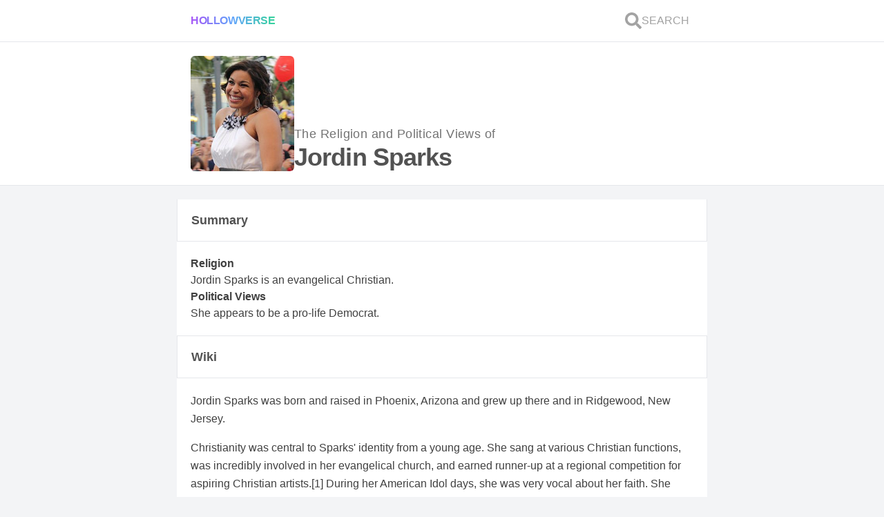

--- FILE ---
content_type: text/html; charset=utf-8
request_url: https://hollowverse.com/jordin-sparks
body_size: 12893
content:
<!DOCTYPE html><html lang="en" class="h-full scroll-smooth bg-gray-100"><head><title>What are the political views and Religious Beliefs of Jordin Sparks? - Hollowverse</title><meta name="viewport" content="initial-scale=1, width=device-width"><meta charset="utf-8"><meta property="fb:app_id" content="305338489525900"><meta name="description" content="Religion: Jordin Sparks is an evangelical Christian. Political views: She appears to be a pro-life Democrat."><link rel="canonical" href="https://hollowverse.com/jordin-sparks"><link rel="shortcut icon" href="/images/logo-no-border.svg"><meta name="next-head-count" content="7"><meta name="viewport" content="initial-scale=1, width=device-width"><link rel="shortcut icon" href="/favicon.ico"><meta name="emotion-insertion-point" content=""><style data-emotion="mui-style "></style><link rel="preconnect" href="https://fonts.gstatic.com" crossorigin=""><script defer="" nomodule="" src="/_next/static/chunks/polyfills-5cd94c89d3acac5f.js"></script><script src="/_next/static/chunks/webpack-f6ca8a8ffbeba206.js" defer=""></script><script src="/_next/static/chunks/framework-5f4595e5518b5600.js" defer=""></script><script src="/_next/static/chunks/main-d977f1d2acb21ba7.js" defer=""></script><script src="/_next/static/chunks/pages/_app-e040d4c53bab0461.js" defer=""></script><script src="/_next/static/chunks/1bfc9850-58b1801348a3d0c8.js" defer=""></script><script src="/_next/static/chunks/78e521c3-da68f3c69a6b86b3.js" defer=""></script><script src="/_next/static/chunks/247-7619912a799cb623.js" defer=""></script><script src="/_next/static/chunks/2-fc47b99d811e59fb.js" defer=""></script><script src="/_next/static/chunks/264-63a52a888f47e747.js" defer=""></script><script src="/_next/static/chunks/158-a9edfe54b75a57f3.js" defer=""></script><script src="/_next/static/chunks/654-56228e42dfd26394.js" defer=""></script><script src="/_next/static/chunks/608-87a2a9a030e203d1.js" defer=""></script><script src="/_next/static/chunks/590-7374b2f866a23a0f.js" defer=""></script><script src="/_next/static/chunks/747-385bdacd8c942cc3.js" defer=""></script><script src="/_next/static/chunks/pages/%5Bslug%5D-e540ac111e1091bd.js" defer=""></script><script src="/_next/static/NG03vZZylhkeZMYCk-nkw/_buildManifest.js" defer=""></script><script src="/_next/static/NG03vZZylhkeZMYCk-nkw/_ssgManifest.js" defer=""></script><script src="/_next/static/NG03vZZylhkeZMYCk-nkw/_middlewareManifest.js" defer=""></script><style>*,:after,:before{box-sizing:border-box;border:0 solid #e5e7eb}:after,:before{--tw-content:""}html{line-height:1.5;-webkit-text-size-adjust:100%;-moz-tab-size:4;-o-tab-size:4;tab-size:4;font-family:ui-sans-serif,system-ui,-apple-system,BlinkMacSystemFont,Segoe UI,Roboto,Helvetica Neue,Arial,Noto Sans,sans-serif,Apple Color Emoji,Segoe UI Emoji,Segoe UI Symbol,Noto Color Emoji}body{margin:0;line-height:inherit}h1,h2,h3{font-size:inherit;font-weight:inherit}a{color:inherit;text-decoration:inherit}button{font-family:inherit;font-size:100%;line-height:inherit;color:inherit;margin:0;padding:0}button{text-transform:none}button{-webkit-appearance:button;background-color:transparent;background-image:none}blockquote,h1,h2,h3,p{margin:0}button{cursor:pointer}img,svg{display:block;vertical-align:middle}img{max-width:100%;height:auto}*,:after,:before{--tw-translate-x:0;--tw-translate-y:0;--tw-rotate:0;--tw-skew-x:0;--tw-skew-y:0;--tw-scale-x:1;--tw-scale-y:1;--tw-pan-x: ;--tw-pan-y: ;--tw-pinch-zoom: ;--tw-scroll-snap-strictness:proximity;--tw-ordinal: ;--tw-slashed-zero: ;--tw-numeric-figure: ;--tw-numeric-spacing: ;--tw-numeric-fraction: ;--tw-ring-inset: ;--tw-ring-offset-width:0px;--tw-ring-offset-color:#fff;--tw-ring-color:rgb(59 130 246/0.5);--tw-ring-offset-shadow:0 0 #0000;--tw-ring-shadow:0 0 #0000;--tw-shadow:0 0 #0000;--tw-shadow-colored:0 0 #0000;--tw-blur: ;--tw-brightness: ;--tw-contrast: ;--tw-grayscale: ;--tw-hue-rotate: ;--tw-invert: ;--tw-saturate: ;--tw-sepia: ;--tw-drop-shadow: ;--tw-backdrop-blur: ;--tw-backdrop-brightness: ;--tw-backdrop-contrast: ;--tw-backdrop-grayscale: ;--tw-backdrop-hue-rotate: ;--tw-backdrop-invert: ;--tw-backdrop-opacity: ;--tw-backdrop-saturate: ;--tw-backdrop-sepia: }.lovely-gradient{background-image:linear-gradient(to right,var(--tw-gradient-stops));--tw-gradient-from:#a855f7;--tw-gradient-stops:var(--tw-gradient-from),var(--tw-gradient-to,rgb(168 85 247/0));--tw-gradient-stops:var(--tw-gradient-from),#60a5fa,var(--tw-gradient-to,rgb(96 165 250/0));--tw-gradient-to:#34d399}.h-link{--tw-text-opacity:1;color:rgb(59 130 246/var(--tw-text-opacity))}.h-link:hover{--tw-text-opacity:1;color:rgb(37 99 235/var(--tw-text-opacity));-webkit-text-decoration-line:underline;text-decoration-line:underline}.h-container{width:min(768px,100%);margin-left:auto;margin-right:auto}.pointer-events-auto{pointer-events:auto}.fixed{position:fixed}.absolute{position:absolute}.relative{position:relative}.inset-0{top:0;right:0;bottom:0;left:0}.z-0{z-index:0}.z-40{z-index:40}.col-span-2{grid-column:span 2/span 2}.col-span-10{grid-column:span 10/span 10}.my-5{margin-top:1.25rem;margin-bottom:1.25rem}.my-1{margin-top:.25rem;margin-bottom:.25rem}.mx-3{margin-left:.75rem;margin-right:.75rem}.mb-5{margin-bottom:1.25rem}.block{display:block}.flex{display:flex}.grid{display:grid}.hidden{display:none}.h-6{height:1.5rem}.h-full{height:100%}.h-fit{height:-webkit-fit-content;height:-moz-fit-content;height:fit-content}.h-0{height:0}.max-h-\[100px\]{max-height:100px}.min-h-\[150px\]{min-height:150px}.min-h-screen{min-height:100vh}.w-full{width:100%}.w-fit{width:-webkit-fit-content;width:-moz-fit-content;width:fit-content}.w-6{width:1.5rem}.w-\[150px\]{width:150px}.max-w-\[100px\]{max-width:100px}.flex-1{flex:1 1 0%}@-webkit-keyframes spin{to{transform:rotate(1turn)}}@keyframes spin{to{transform:rotate(1turn)}}.animate-spin{-webkit-animation:spin 1s linear infinite;animation:spin 1s linear infinite}@-webkit-keyframes pulse{50%{opacity:.5}}.cursor-pointer{cursor:pointer}.select-none{-webkit-user-select:none;-moz-user-select:none;-ms-user-select:none;user-select:none}.grid-cols-12{grid-template-columns:repeat(12,minmax(0,1fr))}.flex-col{flex-direction:column}.flex-wrap{flex-wrap:wrap}.items-end{align-items:flex-end}.items-center{align-items:center}.justify-center{justify-content:center}.justify-between{justify-content:space-between}.gap-3{gap:.75rem}.gap-1{gap:.25rem}.gap-5{gap:1.25rem}.gap-2{gap:.5rem}.self-center{align-self:center}.overflow-hidden{overflow:hidden}.scroll-smooth{scroll-behavior:smooth}.truncate{overflow:hidden;white-space:nowrap}.text-ellipsis,.truncate{text-overflow:ellipsis}.whitespace-nowrap{white-space:nowrap}.break-normal{overflow-wrap:normal;word-break:normal}.rounded-md{border-radius:.375rem}.border-y{border-bottom-width:1px}.border-y{border-top-width:1px}.border-b{border-bottom-width:1px}.bg-white{--tw-bg-opacity:1;background-color:rgb(255 255 255/var(--tw-bg-opacity))}.bg-gray-100{--tw-bg-opacity:1;background-color:rgb(243 244 246/var(--tw-bg-opacity))}.bg-clip-text{-webkit-background-clip:text;background-clip:text}.object-cover{-o-object-fit:cover;object-fit:cover}.p-1\.5{padding:.375rem}.p-5{padding:1.25rem}.py-3{padding-top:.75rem;padding-bottom:.75rem}.px-5{padding-left:1.25rem;padding-right:1.25rem}.py-4{padding-top:1rem;padding-bottom:1rem}.pb-2{padding-bottom:.5rem}.pb-0{padding-bottom:0}.pb-5{padding-bottom:1.25rem}.text-base{font-size:1rem;line-height:1.5rem}.text-sm{font-size:.875rem;line-height:1.25rem}.text-lg{line-height:1.75rem}.text-lg{font-size:1.125rem}.text-xs{font-size:.75rem;line-height:1rem}.text-4xl{font-size:2.25rem;line-height:2.5rem}.text-\[6rem\]{font-size:6rem}.font-extrabold{font-weight:800}.font-normal{font-weight:400}.font-bold{font-weight:700}.font-semibold{font-weight:600}.uppercase{text-transform:uppercase}.leading-relaxed{line-height:1.625}.leading-loose{line-height:2}.tracking-tight{letter-spacing:-.025em}.tracking-wide{letter-spacing:.025em}.text-transparent{color:transparent}.text-neutral-400{--tw-text-opacity:1;color:rgb(163 163 163/var(--tw-text-opacity))}.text-gray-500{--tw-text-opacity:1;color:rgb(107 114 128/var(--tw-text-opacity))}.text-neutral-600{--tw-text-opacity:1;color:rgb(82 82 82/var(--tw-text-opacity))}.text-neutral-500{--tw-text-opacity:1;color:rgb(115 115 115/var(--tw-text-opacity))}.text-purple-500{--tw-text-opacity:1;color:rgb(168 85 247/var(--tw-text-opacity))}.underline{-webkit-text-decoration-line:underline;text-decoration-line:underline}.opacity-0{opacity:0}.transition-opacity{transition-property:opacity;transition-timing-function:cubic-bezier(.4,0,.2,1);transition-duration:.15s}.duration-700{transition-duration:.7s}body{color:rgba(0,0,0,.75);font-family:Arial,sans-serif}html{-webkit-tap-highlight-color:rgb(233 213 255/.5)}:where(.default\:h-1){height:.25rem}:where(.default\:flex-row){flex-direction:row}:where(.default\:gap-2){gap:.5rem}:where(.default\:text-xl){font-size:1.25rem;line-height:1.75rem}:where(.default\:text-6xl){font-size:3.75rem;line-height:1}@media (min-width:768px){.md\:block{display:block}.lg\:-mt-\[1px\]{margin-top:-1px}.lg\:border-x{border-left-width:1px;border-right-width:1px}.lg\:border-t{border-top-width:1px}:where(.default\:lg\:border-x){border-left-width:1px;border-right-width:1px}}.styles_Article__J9QM3 p{font-size:1rem;margin-bottom:1rem}.styles_Article__J9QM3 p:last-child{font-size:1rem;margin-bottom:0}.styles_Article__J9QM3 a{text-decoration:none}.styles_Article__J9QM3 h2{font-weight:700;font-size:24px;margin-bottom:1rem}.styles_Article__J9QM3 blockquote{border-left:4px solid #60a5fa;background:#eff6ff;padding:1.25rem;margin:.625rem 0}</style><link rel="stylesheet" href="/_next/static/css/d81067b5b8e4cea2.css" data-n-g="" media="print" onload="this.media='all'"><noscript><link rel="stylesheet" href="/_next/static/css/d81067b5b8e4cea2.css"></noscript><link rel="stylesheet" href="/_next/static/css/3b6f9935d2c40c36.css" data-n-p="" media="print" onload="this.media='all'"><noscript><link rel="stylesheet" href="/_next/static/css/3b6f9935d2c40c36.css"></noscript><noscript data-n-css=""></noscript><style data-href="https://fonts.googleapis.com/css?family=Roboto:300,400,500,700&amp;display=swap">@font-face{font-family:'Roboto';font-style:normal;font-weight:300;font-display:swap;src:url(https://fonts.gstatic.com/s/roboto/v30/KFOlCnqEu92Fr1MmSU5fBBc-.woff) format('woff')}@font-face{font-family:'Roboto';font-style:normal;font-weight:400;font-display:swap;src:url(https://fonts.gstatic.com/s/roboto/v30/KFOmCnqEu92Fr1Mu4mxM.woff) format('woff')}@font-face{font-family:'Roboto';font-style:normal;font-weight:500;font-display:swap;src:url(https://fonts.gstatic.com/s/roboto/v30/KFOlCnqEu92Fr1MmEU9fBBc-.woff) format('woff')}@font-face{font-family:'Roboto';font-style:normal;font-weight:700;font-display:swap;src:url(https://fonts.gstatic.com/s/roboto/v30/KFOlCnqEu92Fr1MmWUlfBBc-.woff) format('woff')}@font-face{font-family:'Roboto';font-style:normal;font-weight:300;font-display:swap;src:url(https://fonts.gstatic.com/s/roboto/v30/KFOlCnqEu92Fr1MmSU5fCRc4AMP6lbBP.woff2) format('woff2');unicode-range:U+0460-052F,U+1C80-1C88,U+20B4,U+2DE0-2DFF,U+A640-A69F,U+FE2E-FE2F}@font-face{font-family:'Roboto';font-style:normal;font-weight:300;font-display:swap;src:url(https://fonts.gstatic.com/s/roboto/v30/KFOlCnqEu92Fr1MmSU5fABc4AMP6lbBP.woff2) format('woff2');unicode-range:U+0301,U+0400-045F,U+0490-0491,U+04B0-04B1,U+2116}@font-face{font-family:'Roboto';font-style:normal;font-weight:300;font-display:swap;src:url(https://fonts.gstatic.com/s/roboto/v30/KFOlCnqEu92Fr1MmSU5fCBc4AMP6lbBP.woff2) format('woff2');unicode-range:U+1F00-1FFF}@font-face{font-family:'Roboto';font-style:normal;font-weight:300;font-display:swap;src:url(https://fonts.gstatic.com/s/roboto/v30/KFOlCnqEu92Fr1MmSU5fBxc4AMP6lbBP.woff2) format('woff2');unicode-range:U+0370-03FF}@font-face{font-family:'Roboto';font-style:normal;font-weight:300;font-display:swap;src:url(https://fonts.gstatic.com/s/roboto/v30/KFOlCnqEu92Fr1MmSU5fCxc4AMP6lbBP.woff2) format('woff2');unicode-range:U+0102-0103,U+0110-0111,U+0128-0129,U+0168-0169,U+01A0-01A1,U+01AF-01B0,U+0300-0301,U+0303-0304,U+0308-0309,U+0323,U+0329,U+1EA0-1EF9,U+20AB}@font-face{font-family:'Roboto';font-style:normal;font-weight:300;font-display:swap;src:url(https://fonts.gstatic.com/s/roboto/v30/KFOlCnqEu92Fr1MmSU5fChc4AMP6lbBP.woff2) format('woff2');unicode-range:U+0100-02AF,U+0304,U+0308,U+0329,U+1E00-1E9F,U+1EF2-1EFF,U+2020,U+20A0-20AB,U+20AD-20CF,U+2113,U+2C60-2C7F,U+A720-A7FF}@font-face{font-family:'Roboto';font-style:normal;font-weight:300;font-display:swap;src:url(https://fonts.gstatic.com/s/roboto/v30/KFOlCnqEu92Fr1MmSU5fBBc4AMP6lQ.woff2) format('woff2');unicode-range:U+0000-00FF,U+0131,U+0152-0153,U+02BB-02BC,U+02C6,U+02DA,U+02DC,U+0304,U+0308,U+0329,U+2000-206F,U+2074,U+20AC,U+2122,U+2191,U+2193,U+2212,U+2215,U+FEFF,U+FFFD}@font-face{font-family:'Roboto';font-style:normal;font-weight:400;font-display:swap;src:url(https://fonts.gstatic.com/s/roboto/v30/KFOmCnqEu92Fr1Mu72xKKTU1Kvnz.woff2) format('woff2');unicode-range:U+0460-052F,U+1C80-1C88,U+20B4,U+2DE0-2DFF,U+A640-A69F,U+FE2E-FE2F}@font-face{font-family:'Roboto';font-style:normal;font-weight:400;font-display:swap;src:url(https://fonts.gstatic.com/s/roboto/v30/KFOmCnqEu92Fr1Mu5mxKKTU1Kvnz.woff2) format('woff2');unicode-range:U+0301,U+0400-045F,U+0490-0491,U+04B0-04B1,U+2116}@font-face{font-family:'Roboto';font-style:normal;font-weight:400;font-display:swap;src:url(https://fonts.gstatic.com/s/roboto/v30/KFOmCnqEu92Fr1Mu7mxKKTU1Kvnz.woff2) format('woff2');unicode-range:U+1F00-1FFF}@font-face{font-family:'Roboto';font-style:normal;font-weight:400;font-display:swap;src:url(https://fonts.gstatic.com/s/roboto/v30/KFOmCnqEu92Fr1Mu4WxKKTU1Kvnz.woff2) format('woff2');unicode-range:U+0370-03FF}@font-face{font-family:'Roboto';font-style:normal;font-weight:400;font-display:swap;src:url(https://fonts.gstatic.com/s/roboto/v30/KFOmCnqEu92Fr1Mu7WxKKTU1Kvnz.woff2) format('woff2');unicode-range:U+0102-0103,U+0110-0111,U+0128-0129,U+0168-0169,U+01A0-01A1,U+01AF-01B0,U+0300-0301,U+0303-0304,U+0308-0309,U+0323,U+0329,U+1EA0-1EF9,U+20AB}@font-face{font-family:'Roboto';font-style:normal;font-weight:400;font-display:swap;src:url(https://fonts.gstatic.com/s/roboto/v30/KFOmCnqEu92Fr1Mu7GxKKTU1Kvnz.woff2) format('woff2');unicode-range:U+0100-02AF,U+0304,U+0308,U+0329,U+1E00-1E9F,U+1EF2-1EFF,U+2020,U+20A0-20AB,U+20AD-20CF,U+2113,U+2C60-2C7F,U+A720-A7FF}@font-face{font-family:'Roboto';font-style:normal;font-weight:400;font-display:swap;src:url(https://fonts.gstatic.com/s/roboto/v30/KFOmCnqEu92Fr1Mu4mxKKTU1Kg.woff2) format('woff2');unicode-range:U+0000-00FF,U+0131,U+0152-0153,U+02BB-02BC,U+02C6,U+02DA,U+02DC,U+0304,U+0308,U+0329,U+2000-206F,U+2074,U+20AC,U+2122,U+2191,U+2193,U+2212,U+2215,U+FEFF,U+FFFD}@font-face{font-family:'Roboto';font-style:normal;font-weight:500;font-display:swap;src:url(https://fonts.gstatic.com/s/roboto/v30/KFOlCnqEu92Fr1MmEU9fCRc4AMP6lbBP.woff2) format('woff2');unicode-range:U+0460-052F,U+1C80-1C88,U+20B4,U+2DE0-2DFF,U+A640-A69F,U+FE2E-FE2F}@font-face{font-family:'Roboto';font-style:normal;font-weight:500;font-display:swap;src:url(https://fonts.gstatic.com/s/roboto/v30/KFOlCnqEu92Fr1MmEU9fABc4AMP6lbBP.woff2) format('woff2');unicode-range:U+0301,U+0400-045F,U+0490-0491,U+04B0-04B1,U+2116}@font-face{font-family:'Roboto';font-style:normal;font-weight:500;font-display:swap;src:url(https://fonts.gstatic.com/s/roboto/v30/KFOlCnqEu92Fr1MmEU9fCBc4AMP6lbBP.woff2) format('woff2');unicode-range:U+1F00-1FFF}@font-face{font-family:'Roboto';font-style:normal;font-weight:500;font-display:swap;src:url(https://fonts.gstatic.com/s/roboto/v30/KFOlCnqEu92Fr1MmEU9fBxc4AMP6lbBP.woff2) format('woff2');unicode-range:U+0370-03FF}@font-face{font-family:'Roboto';font-style:normal;font-weight:500;font-display:swap;src:url(https://fonts.gstatic.com/s/roboto/v30/KFOlCnqEu92Fr1MmEU9fCxc4AMP6lbBP.woff2) format('woff2');unicode-range:U+0102-0103,U+0110-0111,U+0128-0129,U+0168-0169,U+01A0-01A1,U+01AF-01B0,U+0300-0301,U+0303-0304,U+0308-0309,U+0323,U+0329,U+1EA0-1EF9,U+20AB}@font-face{font-family:'Roboto';font-style:normal;font-weight:500;font-display:swap;src:url(https://fonts.gstatic.com/s/roboto/v30/KFOlCnqEu92Fr1MmEU9fChc4AMP6lbBP.woff2) format('woff2');unicode-range:U+0100-02AF,U+0304,U+0308,U+0329,U+1E00-1E9F,U+1EF2-1EFF,U+2020,U+20A0-20AB,U+20AD-20CF,U+2113,U+2C60-2C7F,U+A720-A7FF}@font-face{font-family:'Roboto';font-style:normal;font-weight:500;font-display:swap;src:url(https://fonts.gstatic.com/s/roboto/v30/KFOlCnqEu92Fr1MmEU9fBBc4AMP6lQ.woff2) format('woff2');unicode-range:U+0000-00FF,U+0131,U+0152-0153,U+02BB-02BC,U+02C6,U+02DA,U+02DC,U+0304,U+0308,U+0329,U+2000-206F,U+2074,U+20AC,U+2122,U+2191,U+2193,U+2212,U+2215,U+FEFF,U+FFFD}@font-face{font-family:'Roboto';font-style:normal;font-weight:700;font-display:swap;src:url(https://fonts.gstatic.com/s/roboto/v30/KFOlCnqEu92Fr1MmWUlfCRc4AMP6lbBP.woff2) format('woff2');unicode-range:U+0460-052F,U+1C80-1C88,U+20B4,U+2DE0-2DFF,U+A640-A69F,U+FE2E-FE2F}@font-face{font-family:'Roboto';font-style:normal;font-weight:700;font-display:swap;src:url(https://fonts.gstatic.com/s/roboto/v30/KFOlCnqEu92Fr1MmWUlfABc4AMP6lbBP.woff2) format('woff2');unicode-range:U+0301,U+0400-045F,U+0490-0491,U+04B0-04B1,U+2116}@font-face{font-family:'Roboto';font-style:normal;font-weight:700;font-display:swap;src:url(https://fonts.gstatic.com/s/roboto/v30/KFOlCnqEu92Fr1MmWUlfCBc4AMP6lbBP.woff2) format('woff2');unicode-range:U+1F00-1FFF}@font-face{font-family:'Roboto';font-style:normal;font-weight:700;font-display:swap;src:url(https://fonts.gstatic.com/s/roboto/v30/KFOlCnqEu92Fr1MmWUlfBxc4AMP6lbBP.woff2) format('woff2');unicode-range:U+0370-03FF}@font-face{font-family:'Roboto';font-style:normal;font-weight:700;font-display:swap;src:url(https://fonts.gstatic.com/s/roboto/v30/KFOlCnqEu92Fr1MmWUlfCxc4AMP6lbBP.woff2) format('woff2');unicode-range:U+0102-0103,U+0110-0111,U+0128-0129,U+0168-0169,U+01A0-01A1,U+01AF-01B0,U+0300-0301,U+0303-0304,U+0308-0309,U+0323,U+0329,U+1EA0-1EF9,U+20AB}@font-face{font-family:'Roboto';font-style:normal;font-weight:700;font-display:swap;src:url(https://fonts.gstatic.com/s/roboto/v30/KFOlCnqEu92Fr1MmWUlfChc4AMP6lbBP.woff2) format('woff2');unicode-range:U+0100-02AF,U+0304,U+0308,U+0329,U+1E00-1E9F,U+1EF2-1EFF,U+2020,U+20A0-20AB,U+20AD-20CF,U+2113,U+2C60-2C7F,U+A720-A7FF}@font-face{font-family:'Roboto';font-style:normal;font-weight:700;font-display:swap;src:url(https://fonts.gstatic.com/s/roboto/v30/KFOlCnqEu92Fr1MmWUlfBBc4AMP6lQ.woff2) format('woff2');unicode-range:U+0000-00FF,U+0131,U+0152-0153,U+02BB-02BC,U+02C6,U+02DA,U+02DC,U+0304,U+0308,U+0329,U+2000-206F,U+2074,U+20AC,U+2122,U+2191,U+2193,U+2212,U+2215,U+FEFF,U+FFFD}</style></head><body class="h-full"><div id="__next" data-reactroot=""><div id="fb-root" class="hidden"></div><div class="fixed inset-0 z-40 flex items-center justify-center overflow-hidden h-0"><div class="absolute inset-0 bg-white transition-opacity opacity-0"></div><svg stroke="currentColor" fill="none" stroke-width="0" viewBox="0 0 24 24" class="animate-spin text-purple-500 default:text-6xl text-[6rem] transition-opacity duration-700 opacity-0" height="1em" width="1em" xmlns="http://www.w3.org/2000/svg"><path opacity="0.2" fill-rule="evenodd" clip-rule="evenodd" d="M12 19C15.866 19 19 15.866 19 12C19 8.13401 15.866 5 12 5C8.13401 5 5 8.13401 5 12C5 15.866 8.13401 19 12 19ZM12 22C17.5228 22 22 17.5228 22 12C22 6.47715 17.5228 2 12 2C6.47715 2 2 6.47715 2 12C2 17.5228 6.47715 22 12 22Z" fill="currentColor"></path><path d="M2 12C2 6.47715 6.47715 2 12 2V5C8.13401 5 5 8.13401 5 12H2Z" fill="currentColor"></path></svg></div><div id="celeb-page" style="contain:paint" class="flex min-h-screen flex-col bg-gray-100"><div class="border-b bg-white default:lg:border-x font-normal"><div class="lovely-gradient w-full default:h-1"></div><nav role="navigation" aria-label="Main Navigation" class="h-container flex flex-col gap-3 py-3 px-5"><div class="flex items-center justify-between default:flex-row default:gap-2"><div class="flex w-full items-center default:text-xl"><a id="logo" class="lovely-gradient w-fit cursor-pointer select-none bg-clip-text font-extrabold uppercase tracking-tight text-transparent" href="/">Hollowverse</a></div><div class="flex gap-3"><a id="search-link" class="flex items-center gap-1 p-1.5 font-normal text-neutral-400" href="/~search?local=true"><svg stroke="currentColor" fill="currentColor" stroke-width="0" viewBox="0 0 512 512" class="h-6 w-6" height="1em" width="1em" xmlns="http://www.w3.org/2000/svg"><path d="M505 442.7L405.3 343c-4.5-4.5-10.6-7-17-7H372c27.6-35.3 44-79.7 44-128C416 93.1 322.9 0 208 0S0 93.1 0 208s93.1 208 208 208c48.3 0 92.7-16.4 128-44v16.3c0 6.4 2.5 12.5 7 17l99.7 99.7c9.4 9.4 24.6 9.4 33.9 0l28.3-28.3c9.4-9.4 9.4-24.6.1-34zM208 336c-70.7 0-128-57.2-128-128 0-70.7 57.2-128 128-128 70.7 0 128 57.2 128 128 0 70.7-57.2 128-128 128z"></path></svg><span class="hidden text-base uppercase md:block">Search</span></a></div></div></nav></div><main class="flex flex-1 flex-col"><div class="border-b bg-white default:lg:border-x"><div class="TOP-SECTION h-container flex flex-col gap-5 p-5"><div class="flex flex-wrap items-end gap-5"><div class="w-[150px]"><span style="box-sizing:border-box;display:block;overflow:hidden;width:initial;height:initial;background:none;opacity:1;border:0;margin:0;padding:0;position:relative"><span style="box-sizing:border-box;display:block;width:initial;height:initial;background:none;opacity:1;border:0;margin:0;padding:0;padding-top:111.53846153846155%"></span><img alt="Jordin Sparks" src="[data-uri]" decoding="async" data-nimg="responsive" class="rounded-md object-cover" style="position:absolute;top:0;left:0;bottom:0;right:0;box-sizing:border-box;padding:0;border:none;margin:auto;display:block;width:0;height:0;min-width:100%;max-width:100%;min-height:100%;max-height:100%;object-fit:cover;object-position:top;filter:blur(20px);background-size:cover;background-image:url(&quot;[data-uri]&quot;);background-position:top"><noscript><img alt="Jordin Sparks" src="https://cdn.sanity.io/images/ge8aosp3/production/a81f721576dd4b0e39ab99350955ed28887e2c2b-221x299.jpg?w=260&amp;h=290&amp;fit=crop&amp;crop=top" decoding="async" data-nimg="responsive" style="position:absolute;top:0;left:0;bottom:0;right:0;box-sizing:border-box;padding:0;border:none;margin:auto;display:block;width:0;height:0;min-width:100%;max-width:100%;min-height:100%;max-height:100%;object-fit:cover;object-position:top" class="rounded-md object-cover" loading="lazy"/></noscript></span></div><h1 class="flex flex-col gap-1"><span class="text-lg font-normal tracking-wide text-neutral-500">The Religion and Political Views of<!-- --> </span><span class="block text-4xl font-extrabold tracking-tight text-neutral-600">Jordin Sparks</span></h1></div></div></div><div class="h-container my-5 flex flex-col gap-5 jordin-sparks" id="content"><section class="flex flex-col gap-5"><div class="relative z-0"><div class=""><div class="lovely-gradient w-full default:h-1"></div><div class="border-b bg-white text-lg font-bold text-neutral-600 lg:border-x"><div class="px-5 py-4"><span class="flex gap-3">Summary<!-- --> <button class="h-link flex items-center text-base font-normal"><span class="flex items-center gap-1 "></span></button></span></div></div></div><div class="border-b bg-white default:lg:border-x"><div class="flex flex-col gap-5 p-5" id="editorial-summary"><div class="flex flex-col gap-2"><h3 class="font-semibold">Religion</h3><p>Jordin Sparks is an evangelical Christian.</p></div><div class="flex flex-col gap-2"><h3 class="font-semibold">Political Views</h3><p>She appears to be a pro-life Democrat.</p></div></div></div></div><article class="flex flex-col gap-5"><div class="relative z-0"><div class=""><div class="lovely-gradient w-full default:h-1"></div><div class="border-b bg-white text-lg font-bold text-neutral-600 lg:border-x"><div class="px-5 py-4"><span class="flex gap-3">Wiki<!-- --> <a href="https://forum.hollowverse.com/t/jordin-sparkss-wiki-by-caitlin-frye/9133" class="h-link flex items-center text-base font-normal"><span class="flex items-center gap-1 "></span></a></span></div></div></div><div class="border-b bg-white default:lg:border-x"><div class="styles_Article__J9QM3 pb-2"><div id="editorial" class="break-normal p-5 pb-0 leading-relaxed"><p>Jordin Sparks was born and raised in Phoenix, Arizona and grew up there and in Ridgewood, New Jersey.</p>
<p>Christianity was central to Sparks' identity from a young age. She sang at various Christian functions, was incredibly involved in her evangelical church, and earned runner-up at a regional competition for aspiring Christian artists.<a class="source-citation" href="#http%3A%2F%2Fwww.worldmag.com%2F2007%2F06%2Fsparks_fly%2Fpage1" title="Sparks Fly.">[1]</a> During her American Idol days, she was very vocal about her faith. She said,</p>
<blockquote>
<p>I definitely recognize that I have a God-given talent. I have a sense of inner peace, I know God gave me this wonderful voice and I feel that what he needs me to do is share it with others.<a class="source-citation" href="#http%3A%2F%2Fwww.crossrhythms.co.uk%2Farticles%2Fmusic%2FJordin_Sparks_American_Idol_pop_star_grounded_in_faith_and_family%2F35798%2Fp1%2F" title="Jordin Sparks: American Idol pop star grounded in faith and family.">[2]</a></p>
</blockquote>
<p>She makes a point of being modest and not letting the music industry exploit her sexuality for profits.<a class="source-citation" href="#http%3A%2F%2Fwww.crossrhythms.co.uk%2Farticles%2Fmusic%2FJordin_Sparks_American_Idol_pop_star_grounded_in_faith_and_family%2F35798%2Fp1%2F" title="Jordin Sparks: American Idol pop star grounded in faith and family.">[3]</a> And she wears a purity ring as a pledge to remain a virgin until marriage, although she hasn't been quite as convinced it's necessary since her relationship with Jason Derulo got serious.<a class="source-citation" href="#http%3A%2F%2Fwww.starpulse.com%2Fnews%2Findex.php%2F2012%2F01%2F30%2Fjordin_sparks_considers_dropping_purit" title="Jordin Sparks Considers Dropping Purity Ring For New Boyfriend Jason Derulo.">[4]</a></p>
<p>But purity ring aside, Sparks' Christian faith seems to inform just about every aspect of her life from her career to relationships to politics.</p>
<h2>Obama is President; Jesus is King</h2>
<p>The political position that has garnered Sparks the most press is her pro-life stance. She has performed at pro-life rallies and posted a picture on her MySpace page of her at a National Right to Life Rally holding a sign that says, "Stop Abortion Now."<a class="source-citation" href="#http%3A%2F%2Fwww.lifenews.com%2F2007%2F05%2F25%2Fnat-3151%2F" title="American Idol Winner Jordin Sparks a Pro-Life Advocate, Opposes Abortion.">[5]</a> She doesn't seem to want to talk about it much, or maybe her PR people tell her to avoid the controversial topic, so we don't have any quotes from her about it. But it seems apparent that her religious beliefs are the backbone of her pro-life stance.</p>
<p>Just because she's pro-life, however, doesn't mean she's a conservative. In fact, she appears to be a Democrat. After Barack Obama won his second term as president she tweeted:</p>
<blockquote>
<p>Congrats 2 our President! What a race! Lets unite, work together &amp; be one again! No matter who is President, Jesus is King!<a class="source-citation" href="#http%3A%2F%2Fwww.wetpaint.com%2Famerican-idol%2Farticles%2Famerican-idol-stars-react-to-president-obamas-re-election" title="American Idol Stars React to President Obama's Re-Election.">[6]</a></p>
</blockquote>
<p>There's religion popping up again. It shows up in her conservative views just as much as her liberal ones–like her view of gay people. When she talks about how she's always been accepting of her gay friends, she says she was "raised to love everybody."<a class="source-citation" href="#http%3A%2F%2Fwww.dallasvoice.com%2Fgay-interview-jordin-sparks-10123847.html" title="The gay interview: Jordin Sparks.">[7]</a> Considering she was raised in the church, I'm assuming that's something about which her religious brethren also agree. She hasn't explicitly come out in favor of gay marriage though, which may or may not belie a conservative religious view of marriage.</p>
<p>So in the end I suppose we'll call Sparks a pro-life Evangelical Christian Democrat. You don't come across those every day. Or do you?</p>
</div><button class="px-5 pb-5 text-sm text-gray-500">(<!-- -->Show footnotes<!-- -->)</button></div></div></div></article><div id="interesting-profiles"><div class="relative z-0"><div class=""><div class="lovely-gradient w-full default:h-1"></div><div class="border-b bg-white text-lg font-bold text-neutral-600 lg:border-x"><h2 class="flex items-center gap-2 overflow-hidden text-ellipsis whitespace-nowrap px-5 py-4 text-lg">Other interesting profiles</h2></div></div><a href="/keke-palmer"><div id="chr-item" class="relative grid w-full grid-cols-12 overflow-hidden border-b bg-white lg:border-x lg:border-t lg:-mt-[1px]"><div class="col-span-2 max-h-[100px] max-w-[100px]"><span style="box-sizing:border-box;display:block;overflow:hidden;width:initial;height:initial;background:none;opacity:1;border:0;margin:0;padding:0;position:relative"><span style="box-sizing:border-box;display:block;width:initial;height:initial;background:none;opacity:1;border:0;margin:0;padding:0;padding-top:100%"></span><img alt="Keke Palmer" src="[data-uri]" decoding="async" data-nimg="responsive" style="position:absolute;top:0;left:0;bottom:0;right:0;box-sizing:border-box;padding:0;border:none;margin:auto;display:block;width:0;height:0;min-width:100%;max-width:100%;min-height:100%;max-height:100%;object-fit:cover;object-position:center;filter:blur(20px);background-size:cover;background-image:url(&quot;[data-uri]&quot;);background-position:center"><noscript><img alt="Keke Palmer" src="https://cdn.sanity.io/images/ge8aosp3/production/d3c2fc6008bb5155714c9cfe2e0bce68f30463b2-200x299.jpg?w=150&amp;h=150&amp;fit=crop&amp;crop=top" decoding="async" data-nimg="responsive" style="position:absolute;top:0;left:0;bottom:0;right:0;box-sizing:border-box;padding:0;border:none;margin:auto;display:block;width:0;height:0;min-width:100%;max-width:100%;min-height:100%;max-height:100%;object-fit:cover;object-position:center" loading="lazy"/></noscript></span></div><div class="align-center relative col-span-10 flex flex-col justify-center px-5"><h3 class="truncate text-lg font-semibold">Keke Palmer</h3><p class="overflow-hidden text-ellipsis whitespace-nowrap text-sm text-neutral-500">She is a big Obama supporter, and also works to improve the lives and self-esteem of young women and girls.<!-- --> <!-- -->Keke Palmer is a preacher and choir director's daughter, and is a devout Christian still.</p></div></div></a><a href="/keyshia-cole"><div id="chr-item" class="relative grid w-full grid-cols-12 overflow-hidden border-b bg-white lg:border-x lg:border-t lg:-mt-[1px]"><div class="col-span-2 max-h-[100px] max-w-[100px]"><span style="box-sizing:border-box;display:block;overflow:hidden;width:initial;height:initial;background:none;opacity:1;border:0;margin:0;padding:0;position:relative"><span style="box-sizing:border-box;display:block;width:initial;height:initial;background:none;opacity:1;border:0;margin:0;padding:0;padding-top:100%"></span><img alt="Keyshia Cole" src="[data-uri]" decoding="async" data-nimg="responsive" style="position:absolute;top:0;left:0;bottom:0;right:0;box-sizing:border-box;padding:0;border:none;margin:auto;display:block;width:0;height:0;min-width:100%;max-width:100%;min-height:100%;max-height:100%;object-fit:cover;object-position:center;filter:blur(20px);background-size:cover;background-image:url(&quot;[data-uri]&quot;);background-position:center"><noscript><img alt="Keyshia Cole" src="https://cdn.sanity.io/images/ge8aosp3/production/da1ce03536aa1eecd227f694e2be46e8e5dded59-150x192.jpg?w=150&amp;h=150&amp;fit=crop&amp;crop=top" decoding="async" data-nimg="responsive" style="position:absolute;top:0;left:0;bottom:0;right:0;box-sizing:border-box;padding:0;border:none;margin:auto;display:block;width:0;height:0;min-width:100%;max-width:100%;min-height:100%;max-height:100%;object-fit:cover;object-position:center" loading="lazy"/></noscript></span></div><div class="align-center relative col-span-10 flex flex-col justify-center px-5"><h3 class="truncate text-lg font-semibold">Keyshia Cole</h3><p class="overflow-hidden text-ellipsis whitespace-nowrap text-sm text-neutral-500">Cole is probably a Democrat, but it's hard to say. She's largely non-political.<!-- --> <!-- -->Cole is a devout Christian.</p></div></div></a><a href="/jennifer-hudson"><div id="chr-item" class="relative grid w-full grid-cols-12 overflow-hidden border-b bg-white lg:border-x lg:border-t lg:-mt-[1px]"><div class="col-span-2 max-h-[100px] max-w-[100px]"><span style="box-sizing:border-box;display:block;overflow:hidden;width:initial;height:initial;background:none;opacity:1;border:0;margin:0;padding:0;position:relative"><span style="box-sizing:border-box;display:block;width:initial;height:initial;background:none;opacity:1;border:0;margin:0;padding:0;padding-top:100%"></span><img alt="Jennifer Hudson" src="[data-uri]" decoding="async" data-nimg="responsive" style="position:absolute;top:0;left:0;bottom:0;right:0;box-sizing:border-box;padding:0;border:none;margin:auto;display:block;width:0;height:0;min-width:100%;max-width:100%;min-height:100%;max-height:100%;object-fit:cover;object-position:center;filter:blur(20px);background-size:cover;background-image:url(&quot;[data-uri]&quot;);background-position:center"><noscript><img alt="Jennifer Hudson" src="https://cdn.sanity.io/images/ge8aosp3/production/1429ab320f35a8086a3e564889a34953dfc8615a-242x300.jpg?w=150&amp;h=150&amp;fit=crop&amp;crop=top" decoding="async" data-nimg="responsive" style="position:absolute;top:0;left:0;bottom:0;right:0;box-sizing:border-box;padding:0;border:none;margin:auto;display:block;width:0;height:0;min-width:100%;max-width:100%;min-height:100%;max-height:100%;object-fit:cover;object-position:center" loading="lazy"/></noscript></span></div><div class="align-center relative col-span-10 flex flex-col justify-center px-5"><h3 class="truncate text-lg font-semibold">Jennifer Hudson</h3><p class="overflow-hidden text-ellipsis whitespace-nowrap text-sm text-neutral-500">She's an Obama supporter, and even friend of the family. But she's not vocal about specific political issues.<!-- --> <!-- -->She is a devout Baptist.</p></div></div></a><a href="/kelly-rowland"><div id="chr-item" class="relative grid w-full grid-cols-12 overflow-hidden border-b bg-white lg:border-x lg:border-t lg:-mt-[1px]"><div class="col-span-2 max-h-[100px] max-w-[100px]"><span style="box-sizing:border-box;display:block;overflow:hidden;width:initial;height:initial;background:none;opacity:1;border:0;margin:0;padding:0;position:relative"><span style="box-sizing:border-box;display:block;width:initial;height:initial;background:none;opacity:1;border:0;margin:0;padding:0;padding-top:100%"></span><img alt="Kelly Rowland" src="[data-uri]" decoding="async" data-nimg="responsive" style="position:absolute;top:0;left:0;bottom:0;right:0;box-sizing:border-box;padding:0;border:none;margin:auto;display:block;width:0;height:0;min-width:100%;max-width:100%;min-height:100%;max-height:100%;object-fit:cover;object-position:center;filter:blur(20px);background-size:cover;background-image:url(&quot;[data-uri]&quot;);background-position:center"><noscript><img alt="Kelly Rowland" src="https://cdn.sanity.io/images/ge8aosp3/production/1b9ffb44a22440c8ef12f1d0ea05498089c137a6-158x299.jpg?w=150&amp;h=150&amp;fit=crop&amp;crop=top" decoding="async" data-nimg="responsive" style="position:absolute;top:0;left:0;bottom:0;right:0;box-sizing:border-box;padding:0;border:none;margin:auto;display:block;width:0;height:0;min-width:100%;max-width:100%;min-height:100%;max-height:100%;object-fit:cover;object-position:center" loading="lazy"/></noscript></span></div><div class="align-center relative col-span-10 flex flex-col justify-center px-5"><h3 class="truncate text-lg font-semibold">Kelly Rowland</h3><p class="overflow-hidden text-ellipsis whitespace-nowrap text-sm text-neutral-500">Rowland is a liberal Democrat.<!-- --> <!-- -->Rowland is a devout Methodist.</p></div></div></a></div></div></section><div class="relative z-0"><div class=""><div class="lovely-gradient w-full default:h-1"></div><div class="border-b bg-white text-lg font-bold text-neutral-600 lg:border-x"><div class="px-5 py-4"><span class="text-base">What do you think of this?</span></div></div></div><div class="border-b bg-white default:lg:border-x"><div id="fact-page-comments" class="my-1 mx-3"><div class="pointer-events-auto flex min-h-[150px] flex-col items-center justify-center"><div class="fb-comments-spinner flex flex-col items-center justify-center gap-2"><svg stroke="currentColor" fill="none" stroke-width="0" viewBox="0 0 24 24" class="animate-spin text-purple-500 default:text-6xl" height="1em" width="1em" xmlns="http://www.w3.org/2000/svg"><path opacity="0.2" fill-rule="evenodd" clip-rule="evenodd" d="M12 19C15.866 19 19 15.866 19 12C19 8.13401 15.866 5 12 5C8.13401 5 5 8.13401 5 12C5 15.866 8.13401 19 12 19ZM12 22C17.5228 22 22 17.5228 22 12C22 6.47715 17.5228 2 12 2C6.47715 2 2 6.47715 2 12C2 17.5228 6.47715 22 12 22Z" fill="currentColor"></path><path d="M2 12C2 6.47715 6.47715 2 12 2V5C8.13401 5 5 8.13401 5 12H2Z" fill="currentColor"></path></svg><p class="text-neutral-500">Loading comments...</p></div></div></div></div></div></div></main><footer aria-label="footer" class="mb-5 w-full"><div class="border-y bg-white"><div class="align-center h-container flex justify-center p-5"><span style="box-sizing:border-box;display:inline-block;overflow:hidden;width:initial;height:initial;background:none;opacity:1;border:0;margin:0;padding:0;position:relative;max-width:100%"><span style="box-sizing:border-box;display:block;width:initial;height:initial;background:none;opacity:1;border:0;margin:0;padding:0;max-width:100%"><img style="display:block;max-width:100%;width:initial;height:initial;background:none;opacity:1;border:0;margin:0;padding:0" alt="" aria-hidden="true" src="data:image/svg+xml,%3csvg%20xmlns=%27http://www.w3.org/2000/svg%27%20version=%271.1%27%20width=%2750%27%20height=%2750%27/%3e"></span><img alt="Hollowverse: Important people and their beliefs" src="[data-uri]" decoding="async" data-nimg="intrinsic" style="position:absolute;top:0;left:0;bottom:0;right:0;box-sizing:border-box;padding:0;border:none;margin:auto;display:block;width:0;height:0;min-width:100%;max-width:100%;min-height:100%;max-height:100%"><noscript><img alt="Hollowverse: Important people and their beliefs" srcSet="/images/logo.svg 1x, /images/logo.svg 2x" src="/images/logo.svg" decoding="async" data-nimg="intrinsic" style="position:absolute;top:0;left:0;bottom:0;right:0;box-sizing:border-box;padding:0;border:none;margin:auto;display:block;width:0;height:0;min-width:100%;max-width:100%;min-height:100%;max-height:100%" loading="lazy"/></noscript></span><div class="flex-1"></div><svg stroke="currentColor" fill="currentColor" stroke-width="0" viewBox="0 0 24 24" class="self-center text-base" height="1em" width="1em" xmlns="http://www.w3.org/2000/svg"><g><path fill="none" d="M0 0h24v24H0z"></path><path d="M6.94 14.036c-.233.624-.43 1.2-.606 1.783.96-.697 2.101-1.139 3.418-1.304 2.513-.314 4.746-1.973 5.876-4.058l-1.456-1.455 1.413-1.415 1-1.001c.43-.43.915-1.224 1.428-2.368-5.593.867-9.018 4.292-11.074 9.818zM17 9.001L18 10c-1 3-4 6-8 6.5-2.669.334-4.336 2.167-5.002 5.5H3C4 16 6 2 21 2c-1 2.997-1.998 4.996-2.997 5.997L17 9.001z"></path></g></svg><span class="align-center flex h-fit justify-center gap-1 self-center text-xs uppercase leading-loose text-neutral-400">This website is for sale for $25,000 USD.<!-- --> <a class="bold underline" href="mailto:msafi+hollowversesale@msafi.com" id="about-link">Email me</a>, if interested.</span></div></div></footer></div></div><script id="__NEXT_DATA__" type="application/json">{"props":{"pageProps":{"positions":[{"_id":"Y7uJvrE7krlA768jn3CeQ0","_updatedAt":"2022-09-09T23:37:08Z","issue":"Religion","stance":null,"summary":"Jordin Sparks is an evangelical Christian."},{"_id":"FL63qGLgPpiwX6gxT5ZLcW","_updatedAt":"2022-09-09T23:37:10Z","issue":"Political Views","stance":null,"summary":"She appears to be a pro-life Democrat."}],"pageDescription":"Religion: Jordin Sparks is an evangelical Christian. Political views: She appears to be a pro-life Democrat.","pagePath":"/jordin-sparks","celeb":{"_id":"E14LTzHgErlS4wrVKRtVUb","contributorId":null,"dob":null,"dod":null,"knowledgeGraphId":"kg:/m/09k2t1","name":"Jordin Sparks","oldContent":{"name":"Jordin Sparks","relatedPeople":[{"name":"Keke Palmer","picture":{"_id":"image-d3c2fc6008bb5155714c9cfe2e0bce68f30463b2-200x299-jpg","metadata":{"lqip":"[data-uri]"}},"slug":"keke-palmer","summaries":{"religion":"Keke Palmer is a preacher and choir director's daughter, and is a devout Christian still.","politicalViews":"She is a big Obama supporter, and also works to improve the lives and self-esteem of young women and girls."}},{"name":"Keyshia Cole","picture":{"_id":"image-da1ce03536aa1eecd227f694e2be46e8e5dded59-150x192-jpg","metadata":{"lqip":"[data-uri]"}},"slug":"keyshia-cole","summaries":{"religion":"Cole is a devout Christian.","politicalViews":"Cole is probably a Democrat, but it's hard to say. She's largely non-political."}},{"name":"Jennifer Hudson","picture":{"_id":"image-1429ab320f35a8086a3e564889a34953dfc8615a-242x300-jpg","metadata":{"lqip":"[data-uri]"}},"slug":"jennifer-hudson","summaries":{"religion":"She is a devout Baptist.","politicalViews":"She's an Obama supporter, and even friend of the family. But she's not vocal about specific political issues."}},{"name":"Kelly Rowland","picture":{"_id":"image-1b9ffb44a22440c8ef12f1d0ea05498089c137a6-158x299-jpg","metadata":{"lqip":"[data-uri]"}},"slug":"kelly-rowland","summaries":{"religion":"Rowland is a devout Methodist.","politicalViews":"Rowland is a liberal Democrat."}}],"date":"2012-11-30","sources":[{"sourceTitle":"Sparks Fly.","sourceUrl":"http://www.worldmag.com/2007/06/sparks_fly/page1"},{"sourceTitle":"Jordin Sparks: American Idol pop star grounded in faith and family.","sourceUrl":"http://www.crossrhythms.co.uk/articles/music/Jordin_Sparks_American_Idol_pop_star_grounded_in_faith_and_family/35798/p1/"},{"sourceTitle":"Jordin Sparks Considers Dropping Purity Ring For New Boyfriend Jason Derulo.","sourceUrl":"http://www.starpulse.com/news/index.php/2012/01/30/jordin_sparks_considers_dropping_purit"},{"sourceTitle":"American Idol Winner Jordin Sparks a Pro-Life Advocate, Opposes Abortion.","sourceUrl":"http://www.lifenews.com/2007/05/25/nat-3151/"},{"sourceTitle":"American Idol Stars React to President Obama's Re-Election.","sourceUrl":"http://www.wetpaint.com/american-idol/articles/american-idol-stars-react-to-president-obamas-re-election"},{"sourceTitle":"The gay interview: Jordin Sparks.","sourceUrl":"http://www.dallasvoice.com/gay-interview-jordin-sparks-10123847.html"}],"summaries":{"religion":"Jordin Sparks is an evangelical Christian.","politicalViews":"She appears to be a pro-life Democrat."},"article":"\u003cp\u003eJordin Sparks was born and raised in Phoenix, Arizona and grew up there and in Ridgewood, New Jersey.\u003c/p\u003e\n\u003cp\u003eChristianity was central to Sparks' identity from a young age. She sang at various Christian functions, was incredibly involved in her evangelical church, and earned runner-up at a regional competition for aspiring Christian artists.\u003ca class=\"source-citation\" href=\"#http%3A%2F%2Fwww.worldmag.com%2F2007%2F06%2Fsparks_fly%2Fpage1\" title=\"Sparks Fly.\"\u003e[1]\u003c/a\u003e During her American Idol days, she was very vocal about her faith. She said,\u003c/p\u003e\n\u003cblockquote\u003e\n\u003cp\u003eI definitely recognize that I have a God-given talent. I have a sense of inner peace, I know God gave me this wonderful voice and I feel that what he needs me to do is share it with others.\u003ca class=\"source-citation\" href=\"#http%3A%2F%2Fwww.crossrhythms.co.uk%2Farticles%2Fmusic%2FJordin_Sparks_American_Idol_pop_star_grounded_in_faith_and_family%2F35798%2Fp1%2F\" title=\"Jordin Sparks: American Idol pop star grounded in faith and family.\"\u003e[2]\u003c/a\u003e\u003c/p\u003e\n\u003c/blockquote\u003e\n\u003cp\u003eShe makes a point of being modest and not letting the music industry exploit her sexuality for profits.\u003ca class=\"source-citation\" href=\"#http%3A%2F%2Fwww.crossrhythms.co.uk%2Farticles%2Fmusic%2FJordin_Sparks_American_Idol_pop_star_grounded_in_faith_and_family%2F35798%2Fp1%2F\" title=\"Jordin Sparks: American Idol pop star grounded in faith and family.\"\u003e[3]\u003c/a\u003e And she wears a purity ring as a pledge to remain a virgin until marriage, although she hasn't been quite as convinced it's necessary since her relationship with Jason Derulo got serious.\u003ca class=\"source-citation\" href=\"#http%3A%2F%2Fwww.starpulse.com%2Fnews%2Findex.php%2F2012%2F01%2F30%2Fjordin_sparks_considers_dropping_purit\" title=\"Jordin Sparks Considers Dropping Purity Ring For New Boyfriend Jason Derulo.\"\u003e[4]\u003c/a\u003e\u003c/p\u003e\n\u003cp\u003eBut purity ring aside, Sparks' Christian faith seems to inform just about every aspect of her life from her career to relationships to politics.\u003c/p\u003e\n\u003ch2\u003eObama is President; Jesus is King\u003c/h2\u003e\n\u003cp\u003eThe political position that has garnered Sparks the most press is her pro-life stance. She has performed at pro-life rallies and posted a picture on her MySpace page of her at a National Right to Life Rally holding a sign that says, \"Stop Abortion Now.\"\u003ca class=\"source-citation\" href=\"#http%3A%2F%2Fwww.lifenews.com%2F2007%2F05%2F25%2Fnat-3151%2F\" title=\"American Idol Winner Jordin Sparks a Pro-Life Advocate, Opposes Abortion.\"\u003e[5]\u003c/a\u003e She doesn't seem to want to talk about it much, or maybe her PR people tell her to avoid the controversial topic, so we don't have any quotes from her about it. But it seems apparent that her religious beliefs are the backbone of her pro-life stance.\u003c/p\u003e\n\u003cp\u003eJust because she's pro-life, however, doesn't mean she's a conservative. In fact, she appears to be a Democrat. After Barack Obama won his second term as president she tweeted:\u003c/p\u003e\n\u003cblockquote\u003e\n\u003cp\u003eCongrats 2 our President! What a race! Lets unite, work together \u0026#x26; be one again! No matter who is President, Jesus is King!\u003ca class=\"source-citation\" href=\"#http%3A%2F%2Fwww.wetpaint.com%2Famerican-idol%2Farticles%2Famerican-idol-stars-react-to-president-obamas-re-election\" title=\"American Idol Stars React to President Obama\u0026apos;s Re-Election.\"\u003e[6]\u003c/a\u003e\u003c/p\u003e\n\u003c/blockquote\u003e\n\u003cp\u003eThere's religion popping up again. It shows up in her conservative views just as much as her liberal ones–like her view of gay people. When she talks about how she's always been accepting of her gay friends, she says she was \"raised to love everybody.\"\u003ca class=\"source-citation\" href=\"#http%3A%2F%2Fwww.dallasvoice.com%2Fgay-interview-jordin-sparks-10123847.html\" title=\"The gay interview: Jordin Sparks.\"\u003e[7]\u003c/a\u003e Considering she was raised in the church, I'm assuming that's something about which her religious brethren also agree. She hasn't explicitly come out in favor of gay marriage though, which may or may not belie a conservative religious view of marriage.\u003c/p\u003e\n\u003cp\u003eSo in the end I suppose we'll call Sparks a pro-life Evangelical Christian Democrat. You don't come across those every day. Or do you?\u003c/p\u003e\n"},"picture":{"_id":"image-a81f721576dd4b0e39ab99350955ed28887e2c2b-221x299-jpg","metadata":{"lqip":"[data-uri]"}},"pronoun":null,"slug":"jordin-sparks","wiki":"https://forum.hollowverse.com/t/jordin-sparkss-wiki-by-caitlin-frye/9133","wikipediaId":"Jordin_Sparks"}},"__N_SSG":true},"page":"/[slug]","query":{"slug":"jordin-sparks"},"buildId":"NG03vZZylhkeZMYCk-nkw","isFallback":false,"gsp":true,"locale":"en","locales":["en"],"defaultLocale":"en","scriptLoader":[]}</script></body></html>

--- FILE ---
content_type: text/html; charset=utf-8
request_url: https://www.google.com/recaptcha/api2/aframe
body_size: 267
content:
<!DOCTYPE HTML><html><head><meta http-equiv="content-type" content="text/html; charset=UTF-8"></head><body><script nonce="F2DcyCiZqi_pJrpzZHfXHQ">/** Anti-fraud and anti-abuse applications only. See google.com/recaptcha */ try{var clients={'sodar':'https://pagead2.googlesyndication.com/pagead/sodar?'};window.addEventListener("message",function(a){try{if(a.source===window.parent){var b=JSON.parse(a.data);var c=clients[b['id']];if(c){var d=document.createElement('img');d.src=c+b['params']+'&rc='+(localStorage.getItem("rc::a")?sessionStorage.getItem("rc::b"):"");window.document.body.appendChild(d);sessionStorage.setItem("rc::e",parseInt(sessionStorage.getItem("rc::e")||0)+1);localStorage.setItem("rc::h",'1769119906382');}}}catch(b){}});window.parent.postMessage("_grecaptcha_ready", "*");}catch(b){}</script></body></html>

--- FILE ---
content_type: application/javascript; charset=utf-8
request_url: https://hollowverse.com/_next/static/chunks/264-63a52a888f47e747.js
body_size: 1672
content:
"use strict";(self.webpackChunk_N_E=self.webpackChunk_N_E||[]).push([[264],{2780:function(t,r,e){e.d(r,{Z:function(){return p}});var n=e(6092).Z.Symbol,o=Object.prototype,c=o.hasOwnProperty,u=o.toString,i=n?n.toStringTag:void 0;var a=function(t){var r=c.call(t,i),e=t[i];try{t[i]=void 0;var n=!0}catch(a){}var o=u.call(t);return n&&(r?t[i]=e:delete t[i]),o},f=Object.prototype.toString;var b=function(t){return f.call(t)},l=n?n.toStringTag:void 0;var p=function(t){return null==t?void 0===t?"[object Undefined]":"[object Null]":l&&l in Object(t)?a(t):b(t)}},2223:function(t,r,e){e.d(r,{Z:function(){return u}});var n=e(2764);var o=function(t,r){return function(e){return t(r(e))}}(Object.keys,Object),c=Object.prototype.hasOwnProperty;var u=function(t){if(!(0,n.Z)(t))return o(t);var r=[];for(var e in Object(t))c.call(t,e)&&"constructor"!=e&&r.push(e);return r}},3413:function(t,r){var e="object"==typeof global&&global&&global.Object===Object&&global;r.Z=e},2508:function(t,r,e){e.d(r,{Z:function(){return v}});var n=e(3234),o=e(6092).Z["__core-js_shared__"],c=function(){var t=/[^.]+$/.exec(o&&o.keys&&o.keys.IE_PROTO||"");return t?"Symbol(src)_1."+t:""}();var u=function(t){return!!c&&c in t},i=e(7226),a=e(19),f=/^\[object .+?Constructor\]$/,b=Function.prototype,l=Object.prototype,p=b.toString,j=l.hasOwnProperty,y=RegExp("^"+p.call(j).replace(/[\\^$.*+?()[\]{}|]/g,"\\$&").replace(/hasOwnProperty|(function).*?(?=\\\()| for .+?(?=\\\])/g,"$1.*?")+"$");var Z=function(t){return!(!(0,i.Z)(t)||u(t))&&((0,n.Z)(t)?y:f).test((0,a.Z)(t))};var s=function(t,r){return null==t?void 0:t[r]};var v=function(t,r){var e=s(t,r);return Z(e)?e:void 0}},2764:function(t,r){var e=Object.prototype;r.Z=function(t){var r=t&&t.constructor;return t===("function"==typeof r&&r.prototype||e)}},6092:function(t,r,e){var n=e(3413),o="object"==typeof self&&self&&self.Object===Object&&self,c=n.Z||o||Function("return this")();r.Z=c},19:function(t,r){var e=Function.prototype.toString;r.Z=function(t){if(null!=t){try{return e.call(t)}catch(r){}try{return t+""}catch(r){}}return""}},9169:function(t,r,e){e.d(r,{Z:function(){return b}});var n=e(2780),o=e(8533);var c=function(t){return(0,o.Z)(t)&&"[object Arguments]"==(0,n.Z)(t)},u=Object.prototype,i=u.hasOwnProperty,a=u.propertyIsEnumerable,f=c(function(){return arguments}())?c:function(t){return(0,o.Z)(t)&&i.call(t,"callee")&&!a.call(t,"callee")},b=f},7771:function(t,r){var e=Array.isArray;r.Z=e},585:function(t,r,e){var n=e(3234),o=e(1656);r.Z=function(t){return null!=t&&(0,o.Z)(t.length)&&!(0,n.Z)(t)}},7008:function(t,r,e){e.d(r,{Z:function(){return a}});var n=e(6092);var o=function(){return!1},c="object"==typeof exports&&exports&&!exports.nodeType&&exports,u=c&&"object"==typeof module&&module&&!module.nodeType&&module,i=u&&u.exports===c?n.Z.Buffer:void 0,a=(i?i.isBuffer:void 0)||o},264:function(t,r,e){e.d(r,{Z:function(){return E}});var n=e(2223),o=e(2508),c=e(6092),u=(0,o.Z)(c.Z,"DataView"),i=(0,o.Z)(c.Z,"Map"),a=(0,o.Z)(c.Z,"Promise"),f=(0,o.Z)(c.Z,"Set"),b=(0,o.Z)(c.Z,"WeakMap"),l=e(2780),p=e(19),j="[object Map]",y="[object Promise]",Z="[object Set]",s="[object WeakMap]",v="[object DataView]",d=(0,p.Z)(u),g=(0,p.Z)(i),O=(0,p.Z)(a),h=(0,p.Z)(f),m=(0,p.Z)(b),A=l.Z;(u&&A(new u(new ArrayBuffer(1)))!=v||i&&A(new i)!=j||a&&A(a.resolve())!=y||f&&A(new f)!=Z||b&&A(new b)!=s)&&(A=function(t){var r=(0,l.Z)(t),e="[object Object]"==r?t.constructor:void 0,n=e?(0,p.Z)(e):"";if(n)switch(n){case d:return v;case g:return j;case O:return y;case h:return Z;case m:return s}return r});var w=A,x=e(9169),S=e(7771),_=e(585),k=e(7008),P=e(2764),F=e(908),T=Object.prototype.hasOwnProperty;var E=function(t){if(null==t)return!0;if((0,_.Z)(t)&&((0,S.Z)(t)||"string"==typeof t||"function"==typeof t.splice||(0,k.Z)(t)||(0,F.Z)(t)||(0,x.Z)(t)))return!t.length;var r=w(t);if("[object Map]"==r||"[object Set]"==r)return!t.size;if((0,P.Z)(t))return!(0,n.Z)(t).length;for(var e in t)if(T.call(t,e))return!1;return!0}},3234:function(t,r,e){var n=e(2780),o=e(7226);r.Z=function(t){if(!(0,o.Z)(t))return!1;var r=(0,n.Z)(t);return"[object Function]"==r||"[object GeneratorFunction]"==r||"[object AsyncFunction]"==r||"[object Proxy]"==r}},1656:function(t,r){r.Z=function(t){return"number"==typeof t&&t>-1&&t%1==0&&t<=9007199254740991}},7226:function(t,r){r.Z=function(t){var r=typeof t;return null!=t&&("object"==r||"function"==r)}},8533:function(t,r){r.Z=function(t){return null!=t&&"object"==typeof t}},908:function(t,r,e){e.d(r,{Z:function(){return Z}});var n=e(2780),o=e(1656),c=e(8533),u={};u["[object Float32Array]"]=u["[object Float64Array]"]=u["[object Int8Array]"]=u["[object Int16Array]"]=u["[object Int32Array]"]=u["[object Uint8Array]"]=u["[object Uint8ClampedArray]"]=u["[object Uint16Array]"]=u["[object Uint32Array]"]=!0,u["[object Arguments]"]=u["[object Array]"]=u["[object ArrayBuffer]"]=u["[object Boolean]"]=u["[object DataView]"]=u["[object Date]"]=u["[object Error]"]=u["[object Function]"]=u["[object Map]"]=u["[object Number]"]=u["[object Object]"]=u["[object RegExp]"]=u["[object Set]"]=u["[object String]"]=u["[object WeakMap]"]=!1;var i=function(t){return(0,c.Z)(t)&&(0,o.Z)(t.length)&&!!u[(0,n.Z)(t)]};var a=function(t){return function(r){return t(r)}},f=e(3413),b="object"==typeof exports&&exports&&!exports.nodeType&&exports,l=b&&"object"==typeof module&&module&&!module.nodeType&&module,p=l&&l.exports===b&&f.Z.process,j=function(){try{var t=l&&l.require&&l.require("util").types;return t||p&&p.binding&&p.binding("util")}catch(r){}}(),y=j&&j.isTypedArray,Z=y?a(y):i}}]);

--- FILE ---
content_type: application/javascript; charset=utf-8
request_url: https://hollowverse.com/_next/static/chunks/pages/_app-e040d4c53bab0461.js
body_size: 29169
content:
(self.webpackChunk_N_E=self.webpackChunk_N_E||[]).push([[888],{8357:function(e,t,n){"use strict";n.d(t,{Z:function(){return ae}});var r=function(){function e(e){var t=this;this._insertTag=function(e){var n;n=0===t.tags.length?t.insertionPoint?t.insertionPoint.nextSibling:t.prepend?t.container.firstChild:t.before:t.tags[t.tags.length-1].nextSibling,t.container.insertBefore(e,n),t.tags.push(e)},this.isSpeedy=void 0===e.speedy||e.speedy,this.tags=[],this.ctr=0,this.nonce=e.nonce,this.key=e.key,this.container=e.container,this.prepend=e.prepend,this.insertionPoint=e.insertionPoint,this.before=null}var t=e.prototype;return t.hydrate=function(e){e.forEach(this._insertTag)},t.insert=function(e){this.ctr%(this.isSpeedy?65e3:1)===0&&this._insertTag(function(e){var t=document.createElement("style");return t.setAttribute("data-emotion",e.key),void 0!==e.nonce&&t.setAttribute("nonce",e.nonce),t.appendChild(document.createTextNode("")),t.setAttribute("data-s",""),t}(this));var t=this.tags[this.tags.length-1];if(this.isSpeedy){var n=function(e){if(e.sheet)return e.sheet;for(var t=0;t<document.styleSheets.length;t++)if(document.styleSheets[t].ownerNode===e)return document.styleSheets[t]}(t);try{n.insertRule(e,n.cssRules.length)}catch(r){0}}else t.appendChild(document.createTextNode(e));this.ctr++},t.flush=function(){this.tags.forEach((function(e){return e.parentNode&&e.parentNode.removeChild(e)})),this.tags=[],this.ctr=0},e}(),a=Math.abs,i=String.fromCharCode,o=Object.assign;function u(e){return e.trim()}function s(e,t,n){return e.replace(t,n)}function c(e,t){return e.indexOf(t)}function f(e,t){return 0|e.charCodeAt(t)}function l(e,t,n){return e.slice(t,n)}function d(e){return e.length}function h(e){return e.length}function p(e,t){return t.push(e),e}var m=1,g=1,v=0,y=0,w=0,b="";function k(e,t,n,r,a,i,o){return{value:e,root:t,parent:n,type:r,props:a,children:i,line:m,column:g,length:o,return:""}}function x(e,t){return o(k("",null,null,"",null,null,0),e,{length:-e.length},t)}function C(){return w=y>0?f(b,--y):0,g--,10===w&&(g=1,m--),w}function T(){return w=y<v?f(b,y++):0,g++,10===w&&(g=1,m++),w}function O(){return f(b,y)}function S(){return y}function A(e,t){return l(b,e,t)}function M(e){switch(e){case 0:case 9:case 10:case 13:case 32:return 5;case 33:case 43:case 44:case 47:case 62:case 64:case 126:case 59:case 123:case 125:return 4;case 58:return 3;case 34:case 39:case 40:case 91:return 2;case 41:case 93:return 1}return 0}function U(e){return m=g=1,v=d(b=e),y=0,[]}function D(e){return b="",e}function E(e){return u(A(y-1,j(91===e?e+2:40===e?e+1:e)))}function P(e){for(;(w=O())&&w<33;)T();return M(e)>2||M(w)>3?"":" "}function Z(e,t){for(;--t&&T()&&!(w<48||w>102||w>57&&w<65||w>70&&w<97););return A(e,S()+(t<6&&32==O()&&32==T()))}function j(e){for(;T();)switch(w){case e:return y;case 34:case 39:34!==e&&39!==e&&j(w);break;case 40:41===e&&j(e);break;case 92:T()}return y}function N(e,t){for(;T()&&e+w!==57&&(e+w!==84||47!==O()););return"/*"+A(t,y-1)+"*"+i(47===e?e:T())}function $(e){for(;!M(O());)T();return A(e,y)}var I="-ms-",R="-moz-",W="-webkit-",Y="comm",H="rule",L="decl",q="@keyframes";function F(e,t){for(var n="",r=h(e),a=0;a<r;a++)n+=t(e[a],a,e,t)||"";return n}function _(e,t,n,r){switch(e.type){case"@import":case L:return e.return=e.return||e.value;case Y:return"";case q:return e.return=e.value+"{"+F(e.children,r)+"}";case H:e.value=e.props.join(",")}return d(n=F(e.children,r))?e.return=e.value+"{"+n+"}":""}function B(e,t){switch(function(e,t){return(((t<<2^f(e,0))<<2^f(e,1))<<2^f(e,2))<<2^f(e,3)}(e,t)){case 5103:return W+"print-"+e+e;case 5737:case 4201:case 3177:case 3433:case 1641:case 4457:case 2921:case 5572:case 6356:case 5844:case 3191:case 6645:case 3005:case 6391:case 5879:case 5623:case 6135:case 4599:case 4855:case 4215:case 6389:case 5109:case 5365:case 5621:case 3829:return W+e+e;case 5349:case 4246:case 4810:case 6968:case 2756:return W+e+R+e+I+e+e;case 6828:case 4268:return W+e+I+e+e;case 6165:return W+e+I+"flex-"+e+e;case 5187:return W+e+s(e,/(\w+).+(:[^]+)/,"-webkit-box-$1$2-ms-flex-$1$2")+e;case 5443:return W+e+I+"flex-item-"+s(e,/flex-|-self/,"")+e;case 4675:return W+e+I+"flex-line-pack"+s(e,/align-content|flex-|-self/,"")+e;case 5548:return W+e+I+s(e,"shrink","negative")+e;case 5292:return W+e+I+s(e,"basis","preferred-size")+e;case 6060:return W+"box-"+s(e,"-grow","")+W+e+I+s(e,"grow","positive")+e;case 4554:return W+s(e,/([^-])(transform)/g,"$1-webkit-$2")+e;case 6187:return s(s(s(e,/(zoom-|grab)/,W+"$1"),/(image-set)/,W+"$1"),e,"")+e;case 5495:case 3959:return s(e,/(image-set\([^]*)/,W+"$1$`$1");case 4968:return s(s(e,/(.+:)(flex-)?(.*)/,"-webkit-box-pack:$3-ms-flex-pack:$3"),/s.+-b[^;]+/,"justify")+W+e+e;case 4095:case 3583:case 4068:case 2532:return s(e,/(.+)-inline(.+)/,W+"$1$2")+e;case 8116:case 7059:case 5753:case 5535:case 5445:case 5701:case 4933:case 4677:case 5533:case 5789:case 5021:case 4765:if(d(e)-1-t>6)switch(f(e,t+1)){case 109:if(45!==f(e,t+4))break;case 102:return s(e,/(.+:)(.+)-([^]+)/,"$1-webkit-$2-$3$1"+R+(108==f(e,t+3)?"$3":"$2-$3"))+e;case 115:return~c(e,"stretch")?B(s(e,"stretch","fill-available"),t)+e:e}break;case 4949:if(115!==f(e,t+1))break;case 6444:switch(f(e,d(e)-3-(~c(e,"!important")&&10))){case 107:return s(e,":",":"+W)+e;case 101:return s(e,/(.+:)([^;!]+)(;|!.+)?/,"$1"+W+(45===f(e,14)?"inline-":"")+"box$3$1"+W+"$2$3$1"+I+"$2box$3")+e}break;case 5936:switch(f(e,t+11)){case 114:return W+e+I+s(e,/[svh]\w+-[tblr]{2}/,"tb")+e;case 108:return W+e+I+s(e,/[svh]\w+-[tblr]{2}/,"tb-rl")+e;case 45:return W+e+I+s(e,/[svh]\w+-[tblr]{2}/,"lr")+e}return W+e+I+e+e}return e}function z(e){return D(X("",null,null,null,[""],e=U(e),0,[0],e))}function X(e,t,n,r,a,o,u,f,l){for(var h=0,m=0,g=u,v=0,y=0,w=0,b=1,k=1,x=1,A=0,M="",U=a,D=o,j=r,I=M;k;)switch(w=A,A=T()){case 40:if(108!=w&&58==I.charCodeAt(g-1)){-1!=c(I+=s(E(A),"&","&\f"),"&\f")&&(x=-1);break}case 34:case 39:case 91:I+=E(A);break;case 9:case 10:case 13:case 32:I+=P(w);break;case 92:I+=Z(S()-1,7);continue;case 47:switch(O()){case 42:case 47:p(G(N(T(),S()),t,n),l);break;default:I+="/"}break;case 123*b:f[h++]=d(I)*x;case 125*b:case 59:case 0:switch(A){case 0:case 125:k=0;case 59+m:y>0&&d(I)-g&&p(y>32?V(I+";",r,n,g-1):V(s(I," ","")+";",r,n,g-2),l);break;case 59:I+=";";default:if(p(j=Q(I,t,n,h,m,a,f,M,U=[],D=[],g),o),123===A)if(0===m)X(I,t,j,j,U,o,g,f,D);else switch(v){case 100:case 109:case 115:X(e,j,j,r&&p(Q(e,j,j,0,0,a,f,M,a,U=[],g),D),a,D,g,f,r?U:D);break;default:X(I,j,j,j,[""],D,0,f,D)}}h=m=y=0,b=x=1,M=I="",g=u;break;case 58:g=1+d(I),y=w;default:if(b<1)if(123==A)--b;else if(125==A&&0==b++&&125==C())continue;switch(I+=i(A),A*b){case 38:x=m>0?1:(I+="\f",-1);break;case 44:f[h++]=(d(I)-1)*x,x=1;break;case 64:45===O()&&(I+=E(T())),v=O(),m=g=d(M=I+=$(S())),A++;break;case 45:45===w&&2==d(I)&&(b=0)}}return o}function Q(e,t,n,r,i,o,c,f,d,p,m){for(var g=i-1,v=0===i?o:[""],y=h(v),w=0,b=0,x=0;w<r;++w)for(var C=0,T=l(e,g+1,g=a(b=c[w])),O=e;C<y;++C)(O=u(b>0?v[C]+" "+T:s(T,/&\f/g,v[C])))&&(d[x++]=O);return k(e,t,n,0===i?H:f,d,p,m)}function G(e,t,n){return k(e,t,n,Y,i(w),l(e,2,-2),0)}function V(e,t,n,r){return k(e,t,n,L,l(e,0,r),l(e,r+1,-1),r)}var J=function(e,t,n){for(var r=0,a=0;r=a,a=O(),38===r&&12===a&&(t[n]=1),!M(a);)T();return A(e,y)},K=function(e,t){return D(function(e,t){var n=-1,r=44;do{switch(M(r)){case 0:38===r&&12===O()&&(t[n]=1),e[n]+=J(y-1,t,n);break;case 2:e[n]+=E(r);break;case 4:if(44===r){e[++n]=58===O()?"&\f":"",t[n]=e[n].length;break}default:e[n]+=i(r)}}while(r=T());return e}(U(e),t))},ee=new WeakMap,te=function(e){if("rule"===e.type&&e.parent&&!(e.length<1)){for(var t=e.value,n=e.parent,r=e.column===n.column&&e.line===n.line;"rule"!==n.type;)if(!(n=n.parent))return;if((1!==e.props.length||58===t.charCodeAt(0)||ee.get(n))&&!r){ee.set(e,!0);for(var a=[],i=K(t,a),o=n.props,u=0,s=0;u<i.length;u++)for(var c=0;c<o.length;c++,s++)e.props[s]=a[u]?i[u].replace(/&\f/g,o[c]):o[c]+" "+i[u]}}},ne=function(e){if("decl"===e.type){var t=e.value;108===t.charCodeAt(0)&&98===t.charCodeAt(2)&&(e.return="",e.value="")}},re=[function(e,t,n,r){if(e.length>-1&&!e.return)switch(e.type){case L:e.return=B(e.value,e.length);break;case q:return F([x(e,{value:s(e.value,"@","@"+W)})],r);case H:if(e.length)return function(e,t){return e.map(t).join("")}(e.props,(function(t){switch(function(e,t){return(e=t.exec(e))?e[0]:e}(t,/(::plac\w+|:read-\w+)/)){case":read-only":case":read-write":return F([x(e,{props:[s(t,/:(read-\w+)/,":-moz-$1")]})],r);case"::placeholder":return F([x(e,{props:[s(t,/:(plac\w+)/,":-webkit-input-$1")]}),x(e,{props:[s(t,/:(plac\w+)/,":-moz-$1")]}),x(e,{props:[s(t,/:(plac\w+)/,I+"input-$1")]})],r)}return""}))}}],ae=function(e){var t=e.key;if("css"===t){var n=document.querySelectorAll("style[data-emotion]:not([data-s])");Array.prototype.forEach.call(n,(function(e){-1!==e.getAttribute("data-emotion").indexOf(" ")&&(document.head.appendChild(e),e.setAttribute("data-s",""))}))}var a=e.stylisPlugins||re;var i,o,u={},s=[];i=e.container||document.head,Array.prototype.forEach.call(document.querySelectorAll('style[data-emotion^="'+t+' "]'),(function(e){for(var t=e.getAttribute("data-emotion").split(" "),n=1;n<t.length;n++)u[t[n]]=!0;s.push(e)}));var c,f,l=[_,(f=function(e){c.insert(e)},function(e){e.root||(e=e.return)&&f(e)})],d=function(e){var t=h(e);return function(n,r,a,i){for(var o="",u=0;u<t;u++)o+=e[u](n,r,a,i)||"";return o}}([te,ne].concat(a,l));o=function(e,t,n,r){c=n,F(z(e?e+"{"+t.styles+"}":t.styles),d),r&&(p.inserted[t.name]=!0)};var p={key:t,sheet:new r({key:t,container:i,nonce:e.nonce,speedy:e.speedy,prepend:e.prepend,insertionPoint:e.insertionPoint}),nonce:e.nonce,inserted:u,registered:{},insert:o};return p.sheet.hydrate(s),p}},5042:function(e,t){"use strict";t.Z=function(e){var t=Object.create(null);return function(n){return void 0===t[n]&&(t[n]=e(n)),t[n]}}},2443:function(e,t,n){"use strict";n.d(t,{C:function(){return o},T:function(){return s},w:function(){return u}});var r=n(7294),a=n(8357),i=(n(8137),n(7639),(0,r.createContext)("undefined"!==typeof HTMLElement?(0,a.Z)({key:"css"}):null));var o=i.Provider,u=function(e){return(0,r.forwardRef)((function(t,n){var a=(0,r.useContext)(i);return e(t,a,n)}))},s=(0,r.createContext)({})},7639:function(e,t,n){"use strict";var r;n.d(t,{j:function(){return o}});var a=n(7294),i=!!(r||(r=n.t(a,2))).useInsertionEffect&&(r||(r=n.t(a,2))).useInsertionEffect,o=i||a.useLayoutEffect},8137:function(e,t,n){"use strict";n.d(t,{O:function(){return m}});var r=function(e){for(var t,n=0,r=0,a=e.length;a>=4;++r,a-=4)t=1540483477*(65535&(t=255&e.charCodeAt(r)|(255&e.charCodeAt(++r))<<8|(255&e.charCodeAt(++r))<<16|(255&e.charCodeAt(++r))<<24))+(59797*(t>>>16)<<16),n=1540483477*(65535&(t^=t>>>24))+(59797*(t>>>16)<<16)^1540483477*(65535&n)+(59797*(n>>>16)<<16);switch(a){case 3:n^=(255&e.charCodeAt(r+2))<<16;case 2:n^=(255&e.charCodeAt(r+1))<<8;case 1:n=1540483477*(65535&(n^=255&e.charCodeAt(r)))+(59797*(n>>>16)<<16)}return(((n=1540483477*(65535&(n^=n>>>13))+(59797*(n>>>16)<<16))^n>>>15)>>>0).toString(36)},a={animationIterationCount:1,borderImageOutset:1,borderImageSlice:1,borderImageWidth:1,boxFlex:1,boxFlexGroup:1,boxOrdinalGroup:1,columnCount:1,columns:1,flex:1,flexGrow:1,flexPositive:1,flexShrink:1,flexNegative:1,flexOrder:1,gridRow:1,gridRowEnd:1,gridRowSpan:1,gridRowStart:1,gridColumn:1,gridColumnEnd:1,gridColumnSpan:1,gridColumnStart:1,msGridRow:1,msGridRowSpan:1,msGridColumn:1,msGridColumnSpan:1,fontWeight:1,lineHeight:1,opacity:1,order:1,orphans:1,tabSize:1,widows:1,zIndex:1,zoom:1,WebkitLineClamp:1,fillOpacity:1,floodOpacity:1,stopOpacity:1,strokeDasharray:1,strokeDashoffset:1,strokeMiterlimit:1,strokeOpacity:1,strokeWidth:1},i=n(5042),o=/[A-Z]|^ms/g,u=/_EMO_([^_]+?)_([^]*?)_EMO_/g,s=function(e){return 45===e.charCodeAt(1)},c=function(e){return null!=e&&"boolean"!==typeof e},f=(0,i.Z)((function(e){return s(e)?e:e.replace(o,"-$&").toLowerCase()})),l=function(e,t){switch(e){case"animation":case"animationName":if("string"===typeof t)return t.replace(u,(function(e,t,n){return h={name:t,styles:n,next:h},t}))}return 1===a[e]||s(e)||"number"!==typeof t||0===t?t:t+"px"};function d(e,t,n){if(null==n)return"";if(void 0!==n.__emotion_styles)return n;switch(typeof n){case"boolean":return"";case"object":if(1===n.anim)return h={name:n.name,styles:n.styles,next:h},n.name;if(void 0!==n.styles){var r=n.next;if(void 0!==r)for(;void 0!==r;)h={name:r.name,styles:r.styles,next:h},r=r.next;return n.styles+";"}return function(e,t,n){var r="";if(Array.isArray(n))for(var a=0;a<n.length;a++)r+=d(e,t,n[a])+";";else for(var i in n){var o=n[i];if("object"!==typeof o)null!=t&&void 0!==t[o]?r+=i+"{"+t[o]+"}":c(o)&&(r+=f(i)+":"+l(i,o)+";");else if(!Array.isArray(o)||"string"!==typeof o[0]||null!=t&&void 0!==t[o[0]]){var u=d(e,t,o);switch(i){case"animation":case"animationName":r+=f(i)+":"+u+";";break;default:r+=i+"{"+u+"}"}}else for(var s=0;s<o.length;s++)c(o[s])&&(r+=f(i)+":"+l(i,o[s])+";")}return r}(e,t,n);case"function":if(void 0!==e){var a=h,i=n(e);return h=a,d(e,t,i)}}if(null==t)return n;var o=t[n];return void 0!==o?o:n}var h,p=/label:\s*([^\s;\n{]+)\s*(;|$)/g;var m=function(e,t,n){if(1===e.length&&"object"===typeof e[0]&&null!==e[0]&&void 0!==e[0].styles)return e[0];var a=!0,i="";h=void 0;var o=e[0];null==o||void 0===o.raw?(a=!1,i+=d(n,t,o)):i+=o[0];for(var u=1;u<e.length;u++)i+=d(n,t,e[u]),a&&(i+=o[u]);p.lastIndex=0;for(var s,c="";null!==(s=p.exec(i));)c+="-"+s[1];return{name:r(i)+c,styles:i,next:h}}},9762:function(e,t,n){"use strict";n.d(t,{Z:function(){return I}});var r=n(7462),a=n(3366),i=n(7925),o=n(6521),u=n(6567);var s=n(4581);var c={black:"#000",white:"#fff"};var f={50:"#fafafa",100:"#f5f5f5",200:"#eeeeee",300:"#e0e0e0",400:"#bdbdbd",500:"#9e9e9e",600:"#757575",700:"#616161",800:"#424242",900:"#212121",A100:"#f5f5f5",A200:"#eeeeee",A400:"#bdbdbd",A700:"#616161"};var l={50:"#f3e5f5",100:"#e1bee7",200:"#ce93d8",300:"#ba68c8",400:"#ab47bc",500:"#9c27b0",600:"#8e24aa",700:"#7b1fa2",800:"#6a1b9a",900:"#4a148c",A100:"#ea80fc",A200:"#e040fb",A400:"#d500f9",A700:"#aa00ff"};var d={50:"#ffebee",100:"#ffcdd2",200:"#ef9a9a",300:"#e57373",400:"#ef5350",500:"#f44336",600:"#e53935",700:"#d32f2f",800:"#c62828",900:"#b71c1c",A100:"#ff8a80",A200:"#ff5252",A400:"#ff1744",A700:"#d50000"};var h={50:"#fff3e0",100:"#ffe0b2",200:"#ffcc80",300:"#ffb74d",400:"#ffa726",500:"#ff9800",600:"#fb8c00",700:"#f57c00",800:"#ef6c00",900:"#e65100",A100:"#ffd180",A200:"#ffab40",A400:"#ff9100",A700:"#ff6d00"};var p={50:"#e3f2fd",100:"#bbdefb",200:"#90caf9",300:"#64b5f6",400:"#42a5f5",500:"#2196f3",600:"#1e88e5",700:"#1976d2",800:"#1565c0",900:"#0d47a1",A100:"#82b1ff",A200:"#448aff",A400:"#2979ff",A700:"#2962ff"};var m={50:"#e1f5fe",100:"#b3e5fc",200:"#81d4fa",300:"#4fc3f7",400:"#29b6f6",500:"#03a9f4",600:"#039be5",700:"#0288d1",800:"#0277bd",900:"#01579b",A100:"#80d8ff",A200:"#40c4ff",A400:"#00b0ff",A700:"#0091ea"};var g={50:"#e8f5e9",100:"#c8e6c9",200:"#a5d6a7",300:"#81c784",400:"#66bb6a",500:"#4caf50",600:"#43a047",700:"#388e3c",800:"#2e7d32",900:"#1b5e20",A100:"#b9f6ca",A200:"#69f0ae",A400:"#00e676",A700:"#00c853"};const v=["mode","contrastThreshold","tonalOffset"],y={text:{primary:"rgba(0, 0, 0, 0.87)",secondary:"rgba(0, 0, 0, 0.6)",disabled:"rgba(0, 0, 0, 0.38)"},divider:"rgba(0, 0, 0, 0.12)",background:{paper:c.white,default:c.white},action:{active:"rgba(0, 0, 0, 0.54)",hover:"rgba(0, 0, 0, 0.04)",hoverOpacity:.04,selected:"rgba(0, 0, 0, 0.08)",selectedOpacity:.08,disabled:"rgba(0, 0, 0, 0.26)",disabledBackground:"rgba(0, 0, 0, 0.12)",disabledOpacity:.38,focus:"rgba(0, 0, 0, 0.12)",focusOpacity:.12,activatedOpacity:.12}},w={text:{primary:c.white,secondary:"rgba(255, 255, 255, 0.7)",disabled:"rgba(255, 255, 255, 0.5)",icon:"rgba(255, 255, 255, 0.5)"},divider:"rgba(255, 255, 255, 0.12)",background:{paper:"#121212",default:"#121212"},action:{active:c.white,hover:"rgba(255, 255, 255, 0.08)",hoverOpacity:.08,selected:"rgba(255, 255, 255, 0.16)",selectedOpacity:.16,disabled:"rgba(255, 255, 255, 0.3)",disabledBackground:"rgba(255, 255, 255, 0.12)",disabledOpacity:.38,focus:"rgba(255, 255, 255, 0.12)",focusOpacity:.12,activatedOpacity:.24}};function b(e,t,n,r){const a=r.light||r,i=r.dark||1.5*r;e[t]||(e.hasOwnProperty(n)?e[t]=e[n]:"light"===t?e.light=(0,s.$n)(e.main,a):"dark"===t&&(e.dark=(0,s._j)(e.main,i)))}function k(e){const{mode:t="light",contrastThreshold:n=3,tonalOffset:u=.2}=e,k=(0,a.Z)(e,v),x=e.primary||function(e="light"){return"dark"===e?{main:p[200],light:p[50],dark:p[400]}:{main:p[700],light:p[400],dark:p[800]}}(t),C=e.secondary||function(e="light"){return"dark"===e?{main:l[200],light:l[50],dark:l[400]}:{main:l[500],light:l[300],dark:l[700]}}(t),T=e.error||function(e="light"){return"dark"===e?{main:d[500],light:d[300],dark:d[700]}:{main:d[700],light:d[400],dark:d[800]}}(t),O=e.info||function(e="light"){return"dark"===e?{main:m[400],light:m[300],dark:m[700]}:{main:m[700],light:m[500],dark:m[900]}}(t),S=e.success||function(e="light"){return"dark"===e?{main:g[400],light:g[300],dark:g[700]}:{main:g[800],light:g[500],dark:g[900]}}(t),A=e.warning||function(e="light"){return"dark"===e?{main:h[400],light:h[300],dark:h[700]}:{main:"#ed6c02",light:h[500],dark:h[900]}}(t);function M(e){return(0,s.mi)(e,w.text.primary)>=n?w.text.primary:y.text.primary}const U=({color:e,name:t,mainShade:n=500,lightShade:a=300,darkShade:o=700})=>{if(!(e=(0,r.Z)({},e)).main&&e[n]&&(e.main=e[n]),!e.hasOwnProperty("main"))throw new Error((0,i.Z)(11,t?` (${t})`:"",n));if("string"!==typeof e.main)throw new Error((0,i.Z)(12,t?` (${t})`:"",JSON.stringify(e.main)));return b(e,"light",a,u),b(e,"dark",o,u),e.contrastText||(e.contrastText=M(e.main)),e},D={dark:w,light:y};return(0,o.Z)((0,r.Z)({common:(0,r.Z)({},c),mode:t,primary:U({color:x,name:"primary"}),secondary:U({color:C,name:"secondary",mainShade:"A400",lightShade:"A200",darkShade:"A700"}),error:U({color:T,name:"error"}),warning:U({color:A,name:"warning"}),info:U({color:O,name:"info"}),success:U({color:S,name:"success"}),grey:f,contrastThreshold:n,getContrastText:M,augmentColor:U,tonalOffset:u},D[t]),k)}const x=["fontFamily","fontSize","fontWeightLight","fontWeightRegular","fontWeightMedium","fontWeightBold","htmlFontSize","allVariants","pxToRem"];const C={textTransform:"uppercase"},T='"Roboto", "Helvetica", "Arial", sans-serif';function O(e,t){const n="function"===typeof t?t(e):t,{fontFamily:i=T,fontSize:u=14,fontWeightLight:s=300,fontWeightRegular:c=400,fontWeightMedium:f=500,fontWeightBold:l=700,htmlFontSize:d=16,allVariants:h,pxToRem:p}=n,m=(0,a.Z)(n,x);const g=u/14,v=p||(e=>e/d*g+"rem"),y=(e,t,n,a,o)=>{return(0,r.Z)({fontFamily:i,fontWeight:e,fontSize:v(t),lineHeight:n},i===T?{letterSpacing:(u=a/t,Math.round(1e5*u)/1e5)+"em"}:{},o,h);var u},w={h1:y(s,96,1.167,-1.5),h2:y(s,60,1.2,-.5),h3:y(c,48,1.167,0),h4:y(c,34,1.235,.25),h5:y(c,24,1.334,0),h6:y(f,20,1.6,.15),subtitle1:y(c,16,1.75,.15),subtitle2:y(f,14,1.57,.1),body1:y(c,16,1.5,.15),body2:y(c,14,1.43,.15),button:y(f,14,1.75,.4,C),caption:y(c,12,1.66,.4),overline:y(c,12,2.66,1,C)};return(0,o.Z)((0,r.Z)({htmlFontSize:d,pxToRem:v,fontFamily:i,fontSize:u,fontWeightLight:s,fontWeightRegular:c,fontWeightMedium:f,fontWeightBold:l},w),m,{clone:!1})}function S(...e){return[`${e[0]}px ${e[1]}px ${e[2]}px ${e[3]}px rgba(0,0,0,0.2)`,`${e[4]}px ${e[5]}px ${e[6]}px ${e[7]}px rgba(0,0,0,0.14)`,`${e[8]}px ${e[9]}px ${e[10]}px ${e[11]}px rgba(0,0,0,0.12)`].join(",")}var A=["none",S(0,2,1,-1,0,1,1,0,0,1,3,0),S(0,3,1,-2,0,2,2,0,0,1,5,0),S(0,3,3,-2,0,3,4,0,0,1,8,0),S(0,2,4,-1,0,4,5,0,0,1,10,0),S(0,3,5,-1,0,5,8,0,0,1,14,0),S(0,3,5,-1,0,6,10,0,0,1,18,0),S(0,4,5,-2,0,7,10,1,0,2,16,1),S(0,5,5,-3,0,8,10,1,0,3,14,2),S(0,5,6,-3,0,9,12,1,0,3,16,2),S(0,6,6,-3,0,10,14,1,0,4,18,3),S(0,6,7,-4,0,11,15,1,0,4,20,3),S(0,7,8,-4,0,12,17,2,0,5,22,4),S(0,7,8,-4,0,13,19,2,0,5,24,4),S(0,7,9,-4,0,14,21,2,0,5,26,4),S(0,8,9,-5,0,15,22,2,0,6,28,5),S(0,8,10,-5,0,16,24,2,0,6,30,5),S(0,8,11,-5,0,17,26,2,0,6,32,5),S(0,9,11,-5,0,18,28,2,0,7,34,6),S(0,9,12,-6,0,19,29,2,0,7,36,6),S(0,10,13,-6,0,20,31,3,0,8,38,7),S(0,10,13,-6,0,21,33,3,0,8,40,7),S(0,10,14,-6,0,22,35,3,0,8,42,7),S(0,11,14,-7,0,23,36,3,0,9,44,8),S(0,11,15,-7,0,24,38,3,0,9,46,8)];const M=["duration","easing","delay"],U={easeInOut:"cubic-bezier(0.4, 0, 0.2, 1)",easeOut:"cubic-bezier(0.0, 0, 0.2, 1)",easeIn:"cubic-bezier(0.4, 0, 1, 1)",sharp:"cubic-bezier(0.4, 0, 0.6, 1)"},D={shortest:150,shorter:200,short:250,standard:300,complex:375,enteringScreen:225,leavingScreen:195};function E(e){return`${Math.round(e)}ms`}function P(e){if(!e)return 0;const t=e/36;return Math.round(10*(4+15*t**.25+t/5))}function Z(e){const t=(0,r.Z)({},U,e.easing),n=(0,r.Z)({},D,e.duration);return(0,r.Z)({getAutoHeightDuration:P,create:(e=["all"],r={})=>{const{duration:i=n.standard,easing:o=t.easeInOut,delay:u=0}=r;(0,a.Z)(r,M);return(Array.isArray(e)?e:[e]).map((e=>`${e} ${"string"===typeof i?i:E(i)} ${o} ${"string"===typeof u?u:E(u)}`)).join(",")}},e,{easing:t,duration:n})}var j={mobileStepper:1e3,fab:1050,speedDial:1050,appBar:1100,drawer:1200,modal:1300,snackbar:1400,tooltip:1500};const N=["breakpoints","mixins","spacing","palette","transitions","typography","shape"];function $(e={},...t){const{mixins:n={},palette:s={},transitions:c={},typography:f={}}=e,l=(0,a.Z)(e,N);if(e.vars)throw new Error((0,i.Z)(18));const d=k(s),h=(0,u.Z)(e);let p=(0,o.Z)(h,{mixins:(m=h.breakpoints,g=n,(0,r.Z)({toolbar:{minHeight:56,[m.up("xs")]:{"@media (orientation: landscape)":{minHeight:48}},[m.up("sm")]:{minHeight:64}}},g)),palette:d,shadows:A.slice(),typography:O(d,f),transitions:Z(c),zIndex:(0,r.Z)({},j)});var m,g;return p=(0,o.Z)(p,l),p=t.reduce(((e,t)=>(0,o.Z)(e,t)),p),p}var I=$},6663:function(e,t,n){"use strict";n.d(t,{VO:function(){return r},k9:function(){return i},W8:function(){return o},L7:function(){return u}});const r={xs:0,sm:600,md:900,lg:1200,xl:1536},a={keys:["xs","sm","md","lg","xl"],up:e=>`@media (min-width:${r[e]}px)`};function i(e,t,n){const i=e.theme||{};if(Array.isArray(t)){const e=i.breakpoints||a;return t.reduce(((r,a,i)=>(r[e.up(e.keys[i])]=n(t[i]),r)),{})}if("object"===typeof t){const e=i.breakpoints||a;return Object.keys(t).reduce(((a,i)=>{if(-1!==Object.keys(e.values||r).indexOf(i)){a[e.up(i)]=n(t[i],i)}else{const e=i;a[e]=t[e]}return a}),{})}return n(t)}function o(e={}){var t;return(null==(t=e.keys)?void 0:t.reduce(((t,n)=>(t[e.up(n)]={},t)),{}))||{}}function u(e,t){return e.reduce(((e,t)=>{const n=e[t];return(!n||0===Object.keys(n).length)&&delete e[t],e}),t)}},4581:function(e,t,n){"use strict";n.d(t,{mi:function(){return s},Fq:function(){return c},_j:function(){return f},$n:function(){return l}});var r=n(7925);function a(e,t=0,n=1){return Math.min(Math.max(t,e),n)}function i(e){if(e.type)return e;if("#"===e.charAt(0))return i(function(e){e=e.slice(1);const t=new RegExp(`.{1,${e.length>=6?2:1}}`,"g");let n=e.match(t);return n&&1===n[0].length&&(n=n.map((e=>e+e))),n?`rgb${4===n.length?"a":""}(${n.map(((e,t)=>t<3?parseInt(e,16):Math.round(parseInt(e,16)/255*1e3)/1e3)).join(", ")})`:""}(e));const t=e.indexOf("("),n=e.substring(0,t);if(-1===["rgb","rgba","hsl","hsla","color"].indexOf(n))throw new Error((0,r.Z)(9,e));let a,o=e.substring(t+1,e.length-1);if("color"===n){if(o=o.split(" "),a=o.shift(),4===o.length&&"/"===o[3].charAt(0)&&(o[3]=o[3].slice(1)),-1===["srgb","display-p3","a98-rgb","prophoto-rgb","rec-2020"].indexOf(a))throw new Error((0,r.Z)(10,a))}else o=o.split(",");return o=o.map((e=>parseFloat(e))),{type:n,values:o,colorSpace:a}}function o(e){const{type:t,colorSpace:n}=e;let{values:r}=e;return-1!==t.indexOf("rgb")?r=r.map(((e,t)=>t<3?parseInt(e,10):e)):-1!==t.indexOf("hsl")&&(r[1]=`${r[1]}%`,r[2]=`${r[2]}%`),r=-1!==t.indexOf("color")?`${n} ${r.join(" ")}`:`${r.join(", ")}`,`${t}(${r})`}function u(e){let t="hsl"===(e=i(e)).type?i(function(e){e=i(e);const{values:t}=e,n=t[0],r=t[1]/100,a=t[2]/100,u=r*Math.min(a,1-a),s=(e,t=(e+n/30)%12)=>a-u*Math.max(Math.min(t-3,9-t,1),-1);let c="rgb";const f=[Math.round(255*s(0)),Math.round(255*s(8)),Math.round(255*s(4))];return"hsla"===e.type&&(c+="a",f.push(t[3])),o({type:c,values:f})}(e)).values:e.values;return t=t.map((t=>("color"!==e.type&&(t/=255),t<=.03928?t/12.92:((t+.055)/1.055)**2.4))),Number((.2126*t[0]+.7152*t[1]+.0722*t[2]).toFixed(3))}function s(e,t){const n=u(e),r=u(t);return(Math.max(n,r)+.05)/(Math.min(n,r)+.05)}function c(e,t){return e=i(e),t=a(t),"rgb"!==e.type&&"hsl"!==e.type||(e.type+="a"),"color"===e.type?e.values[3]=`/${t}`:e.values[3]=t,o(e)}function f(e,t){if(e=i(e),t=a(t),-1!==e.type.indexOf("hsl"))e.values[2]*=1-t;else if(-1!==e.type.indexOf("rgb")||-1!==e.type.indexOf("color"))for(let n=0;n<3;n+=1)e.values[n]*=1-t;return o(e)}function l(e,t){if(e=i(e),t=a(t),-1!==e.type.indexOf("hsl"))e.values[2]+=(100-e.values[2])*t;else if(-1!==e.type.indexOf("rgb"))for(let n=0;n<3;n+=1)e.values[n]+=(255-e.values[n])*t;else if(-1!==e.type.indexOf("color"))for(let n=0;n<3;n+=1)e.values[n]+=(1-e.values[n])*t;return o(e)}},6567:function(e,t,n){"use strict";n.d(t,{Z:function(){return l}});var r=n(7462),a=n(3366),i=n(6521);const o=["values","unit","step"];function u(e){const{values:t={xs:0,sm:600,md:900,lg:1200,xl:1536},unit:n="px",step:i=5}=e,u=(0,a.Z)(e,o),s=(e=>{const t=Object.keys(e).map((t=>({key:t,val:e[t]})))||[];return t.sort(((e,t)=>e.val-t.val)),t.reduce(((e,t)=>(0,r.Z)({},e,{[t.key]:t.val})),{})})(t),c=Object.keys(s);function f(e){return`@media (min-width:${"number"===typeof t[e]?t[e]:e}${n})`}function l(e){return`@media (max-width:${("number"===typeof t[e]?t[e]:e)-i/100}${n})`}function d(e,r){const a=c.indexOf(r);return`@media (min-width:${"number"===typeof t[e]?t[e]:e}${n}) and (max-width:${(-1!==a&&"number"===typeof t[c[a]]?t[c[a]]:r)-i/100}${n})`}return(0,r.Z)({keys:c,values:s,up:f,down:l,between:d,only:function(e){return c.indexOf(e)+1<c.length?d(e,c[c.indexOf(e)+1]):f(e)},not:function(e){const t=c.indexOf(e);return 0===t?f(c[1]):t===c.length-1?l(c[t]):d(e,c[c.indexOf(e)+1]).replace("@media","@media not all and")},unit:n},u)}var s={borderRadius:4},c=n(976);const f=["breakpoints","palette","spacing","shape"];var l=function(e={},...t){const{breakpoints:n={},palette:o={},spacing:l,shape:d={}}=e,h=(0,a.Z)(e,f),p=u(n),m=function(e=8){if(e.mui)return e;const t=(0,c.hB)({spacing:e}),n=(...e)=>(0===e.length?[1]:e).map((e=>{const n=t(e);return"number"===typeof n?`${n}px`:n})).join(" ");return n.mui=!0,n}(l);let g=(0,i.Z)({breakpoints:p,direction:"ltr",components:{},palette:(0,r.Z)({mode:"light"},o),spacing:m,shape:(0,r.Z)({},s,d)},h);return g=t.reduce(((e,t)=>(0,i.Z)(e,t)),g),g}},4155:function(e,t,n){"use strict";var r=n(6521);t.Z=function(e,t){return t?(0,r.Z)(e,t,{clone:!1}):e}},976:function(e,t,n){"use strict";n.d(t,{hB:function(){return p},eI:function(){return h},ZP:function(){return k},NA:function(){return m}});var r=n(6663),a=n(4439),i=n(4155);const o={m:"margin",p:"padding"},u={t:"Top",r:"Right",b:"Bottom",l:"Left",x:["Left","Right"],y:["Top","Bottom"]},s={marginX:"mx",marginY:"my",paddingX:"px",paddingY:"py"},c=function(e){const t={};return n=>(void 0===t[n]&&(t[n]=e(n)),t[n])}((e=>{if(e.length>2){if(!s[e])return[e];e=s[e]}const[t,n]=e.split(""),r=o[t],a=u[n]||"";return Array.isArray(a)?a.map((e=>r+e)):[r+a]})),f=["m","mt","mr","mb","ml","mx","my","margin","marginTop","marginRight","marginBottom","marginLeft","marginX","marginY","marginInline","marginInlineStart","marginInlineEnd","marginBlock","marginBlockStart","marginBlockEnd"],l=["p","pt","pr","pb","pl","px","py","padding","paddingTop","paddingRight","paddingBottom","paddingLeft","paddingX","paddingY","paddingInline","paddingInlineStart","paddingInlineEnd","paddingBlock","paddingBlockStart","paddingBlockEnd"],d=[...f,...l];function h(e,t,n,r){var i;const o=null!=(i=(0,a.D)(e,t,!1))?i:n;return"number"===typeof o?e=>"string"===typeof e?e:o*e:Array.isArray(o)?e=>"string"===typeof e?e:o[e]:"function"===typeof o?o:()=>{}}function p(e){return h(e,"spacing",8)}function m(e,t){if("string"===typeof t||null==t)return t;const n=e(Math.abs(t));return t>=0?n:"number"===typeof n?-n:`-${n}`}function g(e,t,n,a){if(-1===t.indexOf(n))return null;const i=function(e,t){return n=>e.reduce(((e,r)=>(e[r]=m(t,n),e)),{})}(c(n),a),o=e[n];return(0,r.k9)(e,o,i)}function v(e,t){const n=p(e.theme);return Object.keys(e).map((r=>g(e,t,r,n))).reduce(i.Z,{})}function y(e){return v(e,f)}function w(e){return v(e,l)}function b(e){return v(e,d)}y.propTypes={},y.filterProps=f,w.propTypes={},w.filterProps=l,b.propTypes={},b.filterProps=d;var k=b},4439:function(e,t,n){"use strict";n.d(t,{D:function(){return i}});var r=n(9425),a=n(6663);function i(e,t,n=!0){if(!t||"string"!==typeof t)return null;if(e&&e.vars&&n){const n=`vars.${t}`.split(".").reduce(((e,t)=>e&&e[t]?e[t]:null),e);if(null!=n)return n}return t.split(".").reduce(((e,t)=>e&&null!=e[t]?e[t]:null),e)}function o(e,t,n,r=n){let a;return a="function"===typeof e?e(n):Array.isArray(e)?e[n]||r:i(e,n)||r,t&&(a=t(a)),a}t.Z=function(e){const{prop:t,cssProperty:n=e.prop,themeKey:u,transform:s}=e,c=e=>{if(null==e[t])return null;const c=e[t],f=i(e.theme,u)||{};return(0,a.k9)(e,c,(e=>{let a=o(f,s,e);return e===a&&"string"===typeof e&&(a=o(f,s,`${t}${"default"===e?"":(0,r.Z)(e)}`,e)),!1===n?a:{[n]:a}}))};return c.propTypes={},c.filterProps=[t],c}},5652:function(e,t,n){"use strict";n.d(t,{Z:function(){return u}});var r=n(6567),a=n(2470);var i=function(e=null){const t=(0,a.Z)();return t&&(n=t,0!==Object.keys(n).length)?t:e;var n};const o=(0,r.Z)();var u=function(e=o){return i(e)}},5924:function(e,t,n){"use strict";const r=n(7294).createContext(null);t.Z=r},2470:function(e,t,n){"use strict";n.d(t,{Z:function(){return i}});var r=n(7294),a=n(5924);function i(){return r.useContext(a.Z)}},9425:function(e,t,n){"use strict";n.d(t,{Z:function(){return a}});var r=n(7925);function a(e){if("string"!==typeof e)throw new Error((0,r.Z)(7));return e.charAt(0).toUpperCase()+e.slice(1)}},6521:function(e,t,n){"use strict";n.d(t,{Z:function(){return i}});var r=n(7462);function a(e){return null!==e&&"object"===typeof e&&e.constructor===Object}function i(e,t,n={clone:!0}){const o=n.clone?(0,r.Z)({},e):e;return a(e)&&a(t)&&Object.keys(t).forEach((r=>{"__proto__"!==r&&(a(t[r])&&r in e&&a(e[r])?o[r]=i(e[r],t[r],n):o[r]=t[r])})),o}},7925:function(e,t,n){"use strict";function r(e){let t="https://mui.com/production-error/?code="+e;for(let n=1;n<arguments.length;n+=1)t+="&args[]="+encodeURIComponent(arguments[n]);return"Minified MUI error #"+e+"; visit "+t+" for the full message."}n.d(t,{Z:function(){return r}})},964:function(e,t,n){var r=n(2661);function a(e,t){var n=new r(e,t);return function(e){return n.convert(e)}}a.BIN="01",a.OCT="01234567",a.DEC="0123456789",a.HEX="0123456789abcdef",e.exports=a},2661:function(e){"use strict";function t(e,t){if(!e||!t||!e.length||!t.length)throw new Error("Bad alphabet");this.srcAlphabet=e,this.dstAlphabet=t}t.prototype.convert=function(e){var t,n,r,a={},i=this.srcAlphabet.length,o=this.dstAlphabet.length,u=e.length,s="string"===typeof e?"":[];if(!this.isValid(e))throw new Error('Number "'+e+'" contains of non-alphabetic digits ('+this.srcAlphabet+")");if(this.srcAlphabet===this.dstAlphabet)return e;for(t=0;t<u;t++)a[t]=this.srcAlphabet.indexOf(e[t]);do{for(n=0,r=0,t=0;t<u;t++)(n=n*i+a[t])>=o?(a[r++]=parseInt(n/o,10),n%=o):r>0&&(a[r++]=0);u=r,s=this.dstAlphabet.slice(n,n+1).concat(s)}while(0!==r);return s},t.prototype.isValid=function(e){for(var t=0;t<e.length;++t)if(-1===this.srcAlphabet.indexOf(e[t]))return!1;return!0},e.exports=t},6010:function(e,t,n){"use strict";function r(e){var t,n,a="";if("string"==typeof e||"number"==typeof e)a+=e;else if("object"==typeof e)if(Array.isArray(e))for(t=0;t<e.length;t++)e[t]&&(n=r(e[t]))&&(a&&(a+=" "),a+=n);else for(t in e)e[t]&&(a&&(a+=" "),a+=t);return a}t.Z=function(){for(var e,t,n=0,a="";n<arguments.length;)(e=arguments[n++])&&(t=r(e))&&(a&&(a+=" "),a+=t);return a}},6489:function(e,t){"use strict";t.parse=function(e,t){if("string"!==typeof e)throw new TypeError("argument str must be a string");for(var r={},a=t||{},o=e.split(";"),u=a.decode||n,s=0;s<o.length;s++){var c=o[s],f=c.indexOf("=");if(!(f<0)){var l=c.substring(0,f).trim();if(void 0==r[l]){var d=c.substring(f+1,c.length).trim();'"'===d[0]&&(d=d.slice(1,-1)),r[l]=i(d,u)}}}return r},t.serialize=function(e,t,n){var i=n||{},o=i.encode||r;if("function"!==typeof o)throw new TypeError("option encode is invalid");if(!a.test(e))throw new TypeError("argument name is invalid");var u=o(t);if(u&&!a.test(u))throw new TypeError("argument val is invalid");var s=e+"="+u;if(null!=i.maxAge){var c=i.maxAge-0;if(isNaN(c)||!isFinite(c))throw new TypeError("option maxAge is invalid");s+="; Max-Age="+Math.floor(c)}if(i.domain){if(!a.test(i.domain))throw new TypeError("option domain is invalid");s+="; Domain="+i.domain}if(i.path){if(!a.test(i.path))throw new TypeError("option path is invalid");s+="; Path="+i.path}if(i.expires){if("function"!==typeof i.expires.toUTCString)throw new TypeError("option expires is invalid");s+="; Expires="+i.expires.toUTCString()}i.httpOnly&&(s+="; HttpOnly");i.secure&&(s+="; Secure");if(i.sameSite){switch("string"===typeof i.sameSite?i.sameSite.toLowerCase():i.sameSite){case!0:s+="; SameSite=Strict";break;case"lax":s+="; SameSite=Lax";break;case"strict":s+="; SameSite=Strict";break;case"none":s+="; SameSite=None";break;default:throw new TypeError("option sameSite is invalid")}}return s};var n=decodeURIComponent,r=encodeURIComponent,a=/^[\u0009\u0020-\u007e\u0080-\u00ff]+$/;function i(e,t){try{return t(e)}catch(n){return e}}},7041:function(e,t,n){"use strict";var r=this&&this.__assign||function(){return r=Object.assign||function(e){for(var t,n=1,r=arguments.length;n<r;n++)for(var a in t=arguments[n])Object.prototype.hasOwnProperty.call(t,a)&&(e[a]=t[a]);return e},r.apply(this,arguments)},a=this&&this.__rest||function(e,t){var n={};for(var r in e)Object.prototype.hasOwnProperty.call(e,r)&&t.indexOf(r)<0&&(n[r]=e[r]);if(null!=e&&"function"===typeof Object.getOwnPropertySymbols){var a=0;for(r=Object.getOwnPropertySymbols(e);a<r.length;a++)t.indexOf(r[a])<0&&Object.prototype.propertyIsEnumerable.call(e,r[a])&&(n[r[a]]=e[r[a]])}return n};Object.defineProperty(t,"__esModule",{value:!0}),t.checkCookies=t.hasCookie=t.removeCookies=t.deleteCookie=t.setCookies=t.setCookie=t.getCookie=t.getCookies=void 0;var i=n(6489),o=function(){return"undefined"!==typeof window},u=function(e){void 0===e&&(e="");try{var t=JSON.stringify(e);return/^[\{\[]/.test(t)?t:e}catch(n){return e}};t.getCookies=function(e){var t;if(e&&(t=e.req),!o())return t&&t.cookies?t.cookies:t&&t.headers&&t.headers.cookie?(0,i.parse)(t.headers.cookie):{};for(var n={},r=document.cookie?document.cookie.split("; "):[],a=0,u=r.length;a<u;a++){var s=r[a].split("="),c=s.slice(1).join("=");n[s[0]]=c}return n};t.getCookie=function(e,n){var r,a=(0,t.getCookies)(n)[e];if(void 0!==a)return function(e){return"true"===e||"false"!==e&&("undefined"!==e?"null"===e?null:e:void 0)}((r=a)?r.replace(/(%[0-9A-Z]{2})+/g,decodeURIComponent):r)};t.setCookie=function(e,t,n){var s,c,f;n&&(c=n.req,f=n.res,s=a(n,["req","res"]));var l=(0,i.serialize)(e,u(t),r({path:"/"},s));if(o())document.cookie=l;else if(f&&c){var d=f.getHeader("Set-Cookie");if(Array.isArray(d)||(d=d?[String(d)]:[]),f.setHeader("Set-Cookie",d.concat(l)),c&&c.cookies){var h=c.cookies;""===t?delete h[e]:h[e]=u(t)}if(c&&c.headers&&c.headers.cookie){h=(0,i.parse)(c.headers.cookie);""===t?delete h[e]:h[e]=u(t),c.headers.cookie=Object.entries(h).reduce((function(e,t){return e.concat("".concat(t[0],"=").concat(t[1],";"))}),"")}}};t.setCookies=function(e,n,r){return console.warn("[WARN]: setCookies was deprecated. It will be deleted in the new version. Use setCookie instead."),(0,t.setCookie)(e,n,r)};t.deleteCookie=function(e,n){return(0,t.setCookie)(e,"",r(r({},n),{maxAge:-1}))};t.removeCookies=function(e,n){return console.warn("[WARN]: removeCookies was deprecated. It will be deleted in the new version. Use deleteCookie instead."),(0,t.deleteCookie)(e,n)};t.hasCookie=function(e,n){return!!e&&(0,t.getCookies)(n).hasOwnProperty(e)};t.checkCookies=function(e,n){return console.warn("[WARN]: checkCookies was deprecated. It will be deleted in the new version. Use hasCookie instead."),(0,t.hasCookie)(e,n)}},3882:function(e,t,n){"use strict";function r(e,t){if(t.length<e)throw new TypeError(e+" argument"+(e>1?"s":"")+" required, but only "+t.length+" present")}n.d(t,{Z:function(){return r}})},9013:function(e,t,n){"use strict";n.d(t,{Z:function(){return a}});var r=n(3882);function a(e){(0,r.Z)(1,arguments);var t=Object.prototype.toString.call(e);return e instanceof Date||"object"===typeof e&&"[object Date]"===t?new Date(e.getTime()):"number"===typeof e||"[object Number]"===t?new Date(e):("string"!==typeof e&&"[object String]"!==t||"undefined"===typeof console||(console.warn("Starting with v2.0.0-beta.1 date-fns doesn't accept strings as date arguments. Please use `parseISO` to parse strings. See: https://git.io/fjule"),console.warn((new Error).stack)),new Date(NaN))}},3454:function(e,t,n){"use strict";var r,a;e.exports=(null===(r=n.g.process)||void 0===r?void 0:r.env)&&"object"===typeof(null===(a=n.g.process)||void 0===a?void 0:a.env)?n.g.process:n(7663)},6363:function(e,t,n){(window.__NEXT_P=window.__NEXT_P||[]).push(["/_app",function(){return n(6126)}])},9579:function(e,t,n){"use strict";n.d(t,{$:function(){return s}});var r=n(5893),a=n(5177);function i(e){return(0,a.w_)({tag:"svg",attr:{viewBox:"0 0 24 24",fill:"none"},child:[{tag:"path",attr:{opacity:"0.2",fillRule:"evenodd",clipRule:"evenodd",d:"M12 19C15.866 19 19 15.866 19 12C19 8.13401 15.866 5 12 5C8.13401 5 5 8.13401 5 12C5 15.866 8.13401 19 12 19ZM12 22C17.5228 22 22 17.5228 22 12C22 6.47715 17.5228 2 12 2C6.47715 2 2 6.47715 2 12C2 17.5228 6.47715 22 12 22Z",fill:"currentColor"}},{tag:"path",attr:{d:"M2 12C2 6.47715 6.47715 2 12 2V5C8.13401 5 5 8.13401 5 12H2Z",fill:"currentColor"}}]})(e)}var o=n(6010);function u(e,t,n){return t in e?Object.defineProperty(e,t,{value:n,enumerable:!0,configurable:!0,writable:!0}):e[t]=n,e}function s(e){return(0,r.jsx)(i,function(e){for(var t=1;t<arguments.length;t++){var n=null!=arguments[t]?arguments[t]:{},r=Object.keys(n);"function"===typeof Object.getOwnPropertySymbols&&(r=r.concat(Object.getOwnPropertySymbols(n).filter((function(e){return Object.getOwnPropertyDescriptor(n,e).enumerable})))),r.forEach((function(t){u(e,t,n[t])}))}return e}({},e,{className:(0,o.Z)("animate-spin text-purple-500 default:text-6xl",e.className)}))}},9953:function(e,t,n){"use strict";n.d(t,{kW:function(){return r},HI:function(){return a},oN:function(){return i}});var r="yyyy-MM-dd",a="hvuserid",i="hasvoted"},4202:function(e,t,n){"use strict";n.d(t,{vS:function(){return $e},eV:function(){return Ie},sG:function(){return Ne}});var r={lessThanXSeconds:{one:"less than a second",other:"less than {{count}} seconds"},xSeconds:{one:"1 second",other:"{{count}} seconds"},halfAMinute:"half a minute",lessThanXMinutes:{one:"less than a minute",other:"less than {{count}} minutes"},xMinutes:{one:"1 minute",other:"{{count}} minutes"},aboutXHours:{one:"about 1 hour",other:"about {{count}} hours"},xHours:{one:"1 hour",other:"{{count}} hours"},xDays:{one:"1 day",other:"{{count}} days"},aboutXWeeks:{one:"about 1 week",other:"about {{count}} weeks"},xWeeks:{one:"1 week",other:"{{count}} weeks"},aboutXMonths:{one:"about 1 month",other:"about {{count}} months"},xMonths:{one:"1 month",other:"{{count}} months"},aboutXYears:{one:"about 1 year",other:"about {{count}} years"},xYears:{one:"1 year",other:"{{count}} years"},overXYears:{one:"over 1 year",other:"over {{count}} years"},almostXYears:{one:"almost 1 year",other:"almost {{count}} years"}},a=function(e,t,n){var a,i=r[e];return a="string"===typeof i?i:1===t?i.one:i.other.replace("{{count}}",t.toString()),null!==n&&void 0!==n&&n.addSuffix?n.comparison&&n.comparison>0?"in "+a:a+" ago":a};function i(e){return function(){var t=arguments.length>0&&void 0!==arguments[0]?arguments[0]:{},n=t.width?String(t.width):e.defaultWidth,r=e.formats[n]||e.formats[e.defaultWidth];return r}}var o={date:i({formats:{full:"EEEE, MMMM do, y",long:"MMMM do, y",medium:"MMM d, y",short:"MM/dd/yyyy"},defaultWidth:"full"}),time:i({formats:{full:"h:mm:ss a zzzz",long:"h:mm:ss a z",medium:"h:mm:ss a",short:"h:mm a"},defaultWidth:"full"}),dateTime:i({formats:{full:"{{date}} 'at' {{time}}",long:"{{date}} 'at' {{time}}",medium:"{{date}}, {{time}}",short:"{{date}}, {{time}}"},defaultWidth:"full"})},u={lastWeek:"'last' eeee 'at' p",yesterday:"'yesterday at' p",today:"'today at' p",tomorrow:"'tomorrow at' p",nextWeek:"eeee 'at' p",other:"P"},s=function(e,t,n,r){return u[e]};function c(e){return function(t,n){var r,a=n||{};if("formatting"===(a.context?String(a.context):"standalone")&&e.formattingValues){var i=e.defaultFormattingWidth||e.defaultWidth,o=a.width?String(a.width):i;r=e.formattingValues[o]||e.formattingValues[i]}else{var u=e.defaultWidth,s=a.width?String(a.width):e.defaultWidth;r=e.values[s]||e.values[u]}return r[e.argumentCallback?e.argumentCallback(t):t]}}var f={ordinalNumber:function(e,t){var n=Number(e),r=n%100;if(r>20||r<10)switch(r%10){case 1:return n+"st";case 2:return n+"nd";case 3:return n+"rd"}return n+"th"},era:c({values:{narrow:["B","A"],abbreviated:["BC","AD"],wide:["Before Christ","Anno Domini"]},defaultWidth:"wide"}),quarter:c({values:{narrow:["1","2","3","4"],abbreviated:["Q1","Q2","Q3","Q4"],wide:["1st quarter","2nd quarter","3rd quarter","4th quarter"]},defaultWidth:"wide",argumentCallback:function(e){return e-1}}),month:c({values:{narrow:["J","F","M","A","M","J","J","A","S","O","N","D"],abbreviated:["Jan","Feb","Mar","Apr","May","Jun","Jul","Aug","Sep","Oct","Nov","Dec"],wide:["January","February","March","April","May","June","July","August","September","October","November","December"]},defaultWidth:"wide"}),day:c({values:{narrow:["S","M","T","W","T","F","S"],short:["Su","Mo","Tu","We","Th","Fr","Sa"],abbreviated:["Sun","Mon","Tue","Wed","Thu","Fri","Sat"],wide:["Sunday","Monday","Tuesday","Wednesday","Thursday","Friday","Saturday"]},defaultWidth:"wide"}),dayPeriod:c({values:{narrow:{am:"a",pm:"p",midnight:"mi",noon:"n",morning:"morning",afternoon:"afternoon",evening:"evening",night:"night"},abbreviated:{am:"AM",pm:"PM",midnight:"midnight",noon:"noon",morning:"morning",afternoon:"afternoon",evening:"evening",night:"night"},wide:{am:"a.m.",pm:"p.m.",midnight:"midnight",noon:"noon",morning:"morning",afternoon:"afternoon",evening:"evening",night:"night"}},defaultWidth:"wide",formattingValues:{narrow:{am:"a",pm:"p",midnight:"mi",noon:"n",morning:"in the morning",afternoon:"in the afternoon",evening:"in the evening",night:"at night"},abbreviated:{am:"AM",pm:"PM",midnight:"midnight",noon:"noon",morning:"in the morning",afternoon:"in the afternoon",evening:"in the evening",night:"at night"},wide:{am:"a.m.",pm:"p.m.",midnight:"midnight",noon:"noon",morning:"in the morning",afternoon:"in the afternoon",evening:"in the evening",night:"at night"}},defaultFormattingWidth:"wide"})};function l(e){return function(t){var n=arguments.length>1&&void 0!==arguments[1]?arguments[1]:{},r=n.width,a=r&&e.matchPatterns[r]||e.matchPatterns[e.defaultMatchWidth],i=t.match(a);if(!i)return null;var o,u=i[0],s=r&&e.parsePatterns[r]||e.parsePatterns[e.defaultParseWidth],c=Array.isArray(s)?h(s,(function(e){return e.test(u)})):d(s,(function(e){return e.test(u)}));o=e.valueCallback?e.valueCallback(c):c,o=n.valueCallback?n.valueCallback(o):o;var f=t.slice(u.length);return{value:o,rest:f}}}function d(e,t){for(var n in e)if(e.hasOwnProperty(n)&&t(e[n]))return n}function h(e,t){for(var n=0;n<e.length;n++)if(t(e[n]))return n}var p,m={ordinalNumber:(p={matchPattern:/^(\d+)(th|st|nd|rd)?/i,parsePattern:/\d+/i,valueCallback:function(e){return parseInt(e,10)}},function(e){var t=arguments.length>1&&void 0!==arguments[1]?arguments[1]:{},n=e.match(p.matchPattern);if(!n)return null;var r=n[0],a=e.match(p.parsePattern);if(!a)return null;var i=p.valueCallback?p.valueCallback(a[0]):a[0];i=t.valueCallback?t.valueCallback(i):i;var o=e.slice(r.length);return{value:i,rest:o}}),era:l({matchPatterns:{narrow:/^(b|a)/i,abbreviated:/^(b\.?\s?c\.?|b\.?\s?c\.?\s?e\.?|a\.?\s?d\.?|c\.?\s?e\.?)/i,wide:/^(before christ|before common era|anno domini|common era)/i},defaultMatchWidth:"wide",parsePatterns:{any:[/^b/i,/^(a|c)/i]},defaultParseWidth:"any"}),quarter:l({matchPatterns:{narrow:/^[1234]/i,abbreviated:/^q[1234]/i,wide:/^[1234](th|st|nd|rd)? quarter/i},defaultMatchWidth:"wide",parsePatterns:{any:[/1/i,/2/i,/3/i,/4/i]},defaultParseWidth:"any",valueCallback:function(e){return e+1}}),month:l({matchPatterns:{narrow:/^[jfmasond]/i,abbreviated:/^(jan|feb|mar|apr|may|jun|jul|aug|sep|oct|nov|dec)/i,wide:/^(january|february|march|april|may|june|july|august|september|october|november|december)/i},defaultMatchWidth:"wide",parsePatterns:{narrow:[/^j/i,/^f/i,/^m/i,/^a/i,/^m/i,/^j/i,/^j/i,/^a/i,/^s/i,/^o/i,/^n/i,/^d/i],any:[/^ja/i,/^f/i,/^mar/i,/^ap/i,/^may/i,/^jun/i,/^jul/i,/^au/i,/^s/i,/^o/i,/^n/i,/^d/i]},defaultParseWidth:"any"}),day:l({matchPatterns:{narrow:/^[smtwf]/i,short:/^(su|mo|tu|we|th|fr|sa)/i,abbreviated:/^(sun|mon|tue|wed|thu|fri|sat)/i,wide:/^(sunday|monday|tuesday|wednesday|thursday|friday|saturday)/i},defaultMatchWidth:"wide",parsePatterns:{narrow:[/^s/i,/^m/i,/^t/i,/^w/i,/^t/i,/^f/i,/^s/i],any:[/^su/i,/^m/i,/^tu/i,/^w/i,/^th/i,/^f/i,/^sa/i]},defaultParseWidth:"any"}),dayPeriod:l({matchPatterns:{narrow:/^(a|p|mi|n|(in the|at) (morning|afternoon|evening|night))/i,any:/^([ap]\.?\s?m\.?|midnight|noon|(in the|at) (morning|afternoon|evening|night))/i},defaultMatchWidth:"any",parsePatterns:{any:{am:/^a/i,pm:/^p/i,midnight:/^mi/i,noon:/^no/i,morning:/morning/i,afternoon:/afternoon/i,evening:/evening/i,night:/night/i}},defaultParseWidth:"any"})},g={code:"en-US",formatDistance:a,formatLong:o,formatRelative:s,localize:f,match:m,options:{weekStartsOn:0,firstWeekContainsDate:1}};function v(e){if(null===e||!0===e||!1===e)return NaN;var t=Number(e);return isNaN(t)?t:t<0?Math.ceil(t):Math.floor(t)}var y=n(9013),w=n(3882);function b(e,t){(0,w.Z)(2,arguments);var n=(0,y.Z)(e).getTime(),r=v(t);return new Date(n+r)}function k(e,t){(0,w.Z)(2,arguments);var n=v(t);return b(e,-n)}function x(e,t){if(null==e)throw new TypeError("assign requires that input parameter not be null or undefined");for(var n in t=t||{})Object.prototype.hasOwnProperty.call(t,n)&&(e[n]=t[n]);return e}function C(e,t){switch(e){case"P":return t.date({width:"short"});case"PP":return t.date({width:"medium"});case"PPP":return t.date({width:"long"});default:return t.date({width:"full"})}}function T(e,t){switch(e){case"p":return t.time({width:"short"});case"pp":return t.time({width:"medium"});case"ppp":return t.time({width:"long"});default:return t.time({width:"full"})}}var O={p:T,P:function(e,t){var n,r=e.match(/(P+)(p+)?/)||[],a=r[1],i=r[2];if(!i)return C(e,t);switch(a){case"P":n=t.dateTime({width:"short"});break;case"PP":n=t.dateTime({width:"medium"});break;case"PPP":n=t.dateTime({width:"long"});break;default:n=t.dateTime({width:"full"})}return n.replace("{{date}}",C(a,t)).replace("{{time}}",T(i,t))}},S=O;function A(e){var t=new Date(Date.UTC(e.getFullYear(),e.getMonth(),e.getDate(),e.getHours(),e.getMinutes(),e.getSeconds(),e.getMilliseconds()));return t.setUTCFullYear(e.getFullYear()),e.getTime()-t.getTime()}var M=["D","DD"],U=["YY","YYYY"];function D(e){return-1!==M.indexOf(e)}function E(e){return-1!==U.indexOf(e)}function P(e,t,n){if("YYYY"===e)throw new RangeError("Use `yyyy` instead of `YYYY` (in `".concat(t,"`) for formatting years to the input `").concat(n,"`; see: https://git.io/fxCyr"));if("YY"===e)throw new RangeError("Use `yy` instead of `YY` (in `".concat(t,"`) for formatting years to the input `").concat(n,"`; see: https://git.io/fxCyr"));if("D"===e)throw new RangeError("Use `d` instead of `D` (in `".concat(t,"`) for formatting days of the month to the input `").concat(n,"`; see: https://git.io/fxCyr"));if("DD"===e)throw new RangeError("Use `dd` instead of `DD` (in `".concat(t,"`) for formatting days of the month to the input `").concat(n,"`; see: https://git.io/fxCyr"))}function Z(e,t){(0,w.Z)(1,arguments);var n=t||{},r=n.locale,a=r&&r.options&&r.options.weekStartsOn,i=null==a?0:v(a),o=null==n.weekStartsOn?i:v(n.weekStartsOn);if(!(o>=0&&o<=6))throw new RangeError("weekStartsOn must be between 0 and 6 inclusively");var u=(0,y.Z)(e),s=u.getUTCDay(),c=(s<o?7:0)+s-o;return u.setUTCDate(u.getUTCDate()-c),u.setUTCHours(0,0,0,0),u}function j(e,t){(0,w.Z)(1,arguments);var n=(0,y.Z)(e),r=n.getUTCFullYear(),a=t||{},i=a.locale,o=i&&i.options&&i.options.firstWeekContainsDate,u=null==o?1:v(o),s=null==a.firstWeekContainsDate?u:v(a.firstWeekContainsDate);if(!(s>=1&&s<=7))throw new RangeError("firstWeekContainsDate must be between 1 and 7 inclusively");var c=new Date(0);c.setUTCFullYear(r+1,0,s),c.setUTCHours(0,0,0,0);var f=Z(c,t),l=new Date(0);l.setUTCFullYear(r,0,s),l.setUTCHours(0,0,0,0);var d=Z(l,t);return n.getTime()>=f.getTime()?r+1:n.getTime()>=d.getTime()?r:r-1}function N(e,t,n){(0,w.Z)(2,arguments);var r=n||{},a=r.locale,i=a&&a.options&&a.options.weekStartsOn,o=null==i?0:v(i),u=null==r.weekStartsOn?o:v(r.weekStartsOn);if(!(u>=0&&u<=6))throw new RangeError("weekStartsOn must be between 0 and 6 inclusively");var s=(0,y.Z)(e),c=v(t),f=s.getUTCDay(),l=c%7,d=(l+7)%7,h=(d<u?7:0)+c-f;return s.setUTCDate(s.getUTCDate()+h),s}function $(e){(0,w.Z)(1,arguments);var t=1,n=(0,y.Z)(e),r=n.getUTCDay(),a=(r<t?7:0)+r-t;return n.setUTCDate(n.getUTCDate()-a),n.setUTCHours(0,0,0,0),n}function I(e){(0,w.Z)(1,arguments);var t=(0,y.Z)(e),n=t.getUTCFullYear(),r=new Date(0);r.setUTCFullYear(n+1,0,4),r.setUTCHours(0,0,0,0);var a=$(r),i=new Date(0);i.setUTCFullYear(n,0,4),i.setUTCHours(0,0,0,0);var o=$(i);return t.getTime()>=a.getTime()?n+1:t.getTime()>=o.getTime()?n:n-1}function R(e){(0,w.Z)(1,arguments);var t=I(e),n=new Date(0);n.setUTCFullYear(t,0,4),n.setUTCHours(0,0,0,0);var r=$(n);return r}var W=6048e5;function Y(e){(0,w.Z)(1,arguments);var t=(0,y.Z)(e),n=$(t).getTime()-R(t).getTime();return Math.round(n/W)+1}function H(e,t){(0,w.Z)(1,arguments);var n=t||{},r=n.locale,a=r&&r.options&&r.options.firstWeekContainsDate,i=null==a?1:v(a),o=null==n.firstWeekContainsDate?i:v(n.firstWeekContainsDate),u=j(e,t),s=new Date(0);s.setUTCFullYear(u,0,o),s.setUTCHours(0,0,0,0);var c=Z(s,t);return c}var L=6048e5;function q(e,t){(0,w.Z)(1,arguments);var n=(0,y.Z)(e),r=Z(n,t).getTime()-H(n,t).getTime();return Math.round(r/L)+1}var F=/^(1[0-2]|0?\d)/,_=/^(3[0-1]|[0-2]?\d)/,B=/^(36[0-6]|3[0-5]\d|[0-2]?\d?\d)/,z=/^(5[0-3]|[0-4]?\d)/,X=/^(2[0-3]|[0-1]?\d)/,Q=/^(2[0-4]|[0-1]?\d)/,G=/^(1[0-1]|0?\d)/,V=/^(1[0-2]|0?\d)/,J=/^[0-5]?\d/,K=/^[0-5]?\d/,ee=/^\d/,te=/^\d{1,2}/,ne=/^\d{1,3}/,re=/^\d{1,4}/,ae=/^-?\d+/,ie=/^-?\d/,oe=/^-?\d{1,2}/,ue=/^-?\d{1,3}/,se=/^-?\d{1,4}/,ce=/^([+-])(\d{2})(\d{2})?|Z/,fe=/^([+-])(\d{2})(\d{2})|Z/,le=/^([+-])(\d{2})(\d{2})((\d{2}))?|Z/,de=/^([+-])(\d{2}):(\d{2})|Z/,he=/^([+-])(\d{2}):(\d{2})(:(\d{2}))?|Z/;function pe(e,t,n){var r=t.match(e);if(!r)return null;var a=parseInt(r[0],10);return{value:n?n(a):a,rest:t.slice(r[0].length)}}function me(e,t){var n=t.match(e);return n?"Z"===n[0]?{value:0,rest:t.slice(1)}:{value:("+"===n[1]?1:-1)*(36e5*(n[2]?parseInt(n[2],10):0)+6e4*(n[3]?parseInt(n[3],10):0)+1e3*(n[5]?parseInt(n[5],10):0)),rest:t.slice(n[0].length)}:null}function ge(e,t){return pe(ae,e,t)}function ve(e,t,n){switch(e){case 1:return pe(ee,t,n);case 2:return pe(te,t,n);case 3:return pe(ne,t,n);case 4:return pe(re,t,n);default:return pe(new RegExp("^\\d{1,"+e+"}"),t,n)}}function ye(e,t,n){switch(e){case 1:return pe(ie,t,n);case 2:return pe(oe,t,n);case 3:return pe(ue,t,n);case 4:return pe(se,t,n);default:return pe(new RegExp("^-?\\d{1,"+e+"}"),t,n)}}function we(e){switch(e){case"morning":return 4;case"evening":return 17;case"pm":case"noon":case"afternoon":return 12;default:return 0}}function be(e,t){var n,r=t>0,a=r?t:1-t;if(a<=50)n=e||100;else{var i=a+50;n=e+100*Math.floor(i/100)-(e>=i%100?100:0)}return r?n:1-n}var ke=[31,28,31,30,31,30,31,31,30,31,30,31],xe=[31,29,31,30,31,30,31,31,30,31,30,31];function Ce(e){return e%400===0||e%4===0&&e%100!==0}var Te={G:{priority:140,parse:function(e,t,n,r){switch(t){case"G":case"GG":case"GGG":return n.era(e,{width:"abbreviated"})||n.era(e,{width:"narrow"});case"GGGGG":return n.era(e,{width:"narrow"});default:return n.era(e,{width:"wide"})||n.era(e,{width:"abbreviated"})||n.era(e,{width:"narrow"})}},set:function(e,t,n,r){return t.era=n,e.setUTCFullYear(n,0,1),e.setUTCHours(0,0,0,0),e},incompatibleTokens:["R","u","t","T"]},y:{priority:130,parse:function(e,t,n,r){var a=function(e){return{year:e,isTwoDigitYear:"yy"===t}};switch(t){case"y":return ve(4,e,a);case"yo":return n.ordinalNumber(e,{unit:"year",valueCallback:a});default:return ve(t.length,e,a)}},validate:function(e,t,n){return t.isTwoDigitYear||t.year>0},set:function(e,t,n,r){var a=e.getUTCFullYear();if(n.isTwoDigitYear){var i=be(n.year,a);return e.setUTCFullYear(i,0,1),e.setUTCHours(0,0,0,0),e}var o="era"in t&&1!==t.era?1-n.year:n.year;return e.setUTCFullYear(o,0,1),e.setUTCHours(0,0,0,0),e},incompatibleTokens:["Y","R","u","w","I","i","e","c","t","T"]},Y:{priority:130,parse:function(e,t,n,r){var a=function(e){return{year:e,isTwoDigitYear:"YY"===t}};switch(t){case"Y":return ve(4,e,a);case"Yo":return n.ordinalNumber(e,{unit:"year",valueCallback:a});default:return ve(t.length,e,a)}},validate:function(e,t,n){return t.isTwoDigitYear||t.year>0},set:function(e,t,n,r){var a=j(e,r);if(n.isTwoDigitYear){var i=be(n.year,a);return e.setUTCFullYear(i,0,r.firstWeekContainsDate),e.setUTCHours(0,0,0,0),Z(e,r)}var o="era"in t&&1!==t.era?1-n.year:n.year;return e.setUTCFullYear(o,0,r.firstWeekContainsDate),e.setUTCHours(0,0,0,0),Z(e,r)},incompatibleTokens:["y","R","u","Q","q","M","L","I","d","D","i","t","T"]},R:{priority:130,parse:function(e,t,n,r){return ye("R"===t?4:t.length,e)},set:function(e,t,n,r){var a=new Date(0);return a.setUTCFullYear(n,0,4),a.setUTCHours(0,0,0,0),$(a)},incompatibleTokens:["G","y","Y","u","Q","q","M","L","w","d","D","e","c","t","T"]},u:{priority:130,parse:function(e,t,n,r){return ye("u"===t?4:t.length,e)},set:function(e,t,n,r){return e.setUTCFullYear(n,0,1),e.setUTCHours(0,0,0,0),e},incompatibleTokens:["G","y","Y","R","w","I","i","e","c","t","T"]},Q:{priority:120,parse:function(e,t,n,r){switch(t){case"Q":case"QQ":return ve(t.length,e);case"Qo":return n.ordinalNumber(e,{unit:"quarter"});case"QQQ":return n.quarter(e,{width:"abbreviated",context:"formatting"})||n.quarter(e,{width:"narrow",context:"formatting"});case"QQQQQ":return n.quarter(e,{width:"narrow",context:"formatting"});default:return n.quarter(e,{width:"wide",context:"formatting"})||n.quarter(e,{width:"abbreviated",context:"formatting"})||n.quarter(e,{width:"narrow",context:"formatting"})}},validate:function(e,t,n){return t>=1&&t<=4},set:function(e,t,n,r){return e.setUTCMonth(3*(n-1),1),e.setUTCHours(0,0,0,0),e},incompatibleTokens:["Y","R","q","M","L","w","I","d","D","i","e","c","t","T"]},q:{priority:120,parse:function(e,t,n,r){switch(t){case"q":case"qq":return ve(t.length,e);case"qo":return n.ordinalNumber(e,{unit:"quarter"});case"qqq":return n.quarter(e,{width:"abbreviated",context:"standalone"})||n.quarter(e,{width:"narrow",context:"standalone"});case"qqqqq":return n.quarter(e,{width:"narrow",context:"standalone"});default:return n.quarter(e,{width:"wide",context:"standalone"})||n.quarter(e,{width:"abbreviated",context:"standalone"})||n.quarter(e,{width:"narrow",context:"standalone"})}},validate:function(e,t,n){return t>=1&&t<=4},set:function(e,t,n,r){return e.setUTCMonth(3*(n-1),1),e.setUTCHours(0,0,0,0),e},incompatibleTokens:["Y","R","Q","M","L","w","I","d","D","i","e","c","t","T"]},M:{priority:110,parse:function(e,t,n,r){var a=function(e){return e-1};switch(t){case"M":return pe(F,e,a);case"MM":return ve(2,e,a);case"Mo":return n.ordinalNumber(e,{unit:"month",valueCallback:a});case"MMM":return n.month(e,{width:"abbreviated",context:"formatting"})||n.month(e,{width:"narrow",context:"formatting"});case"MMMMM":return n.month(e,{width:"narrow",context:"formatting"});default:return n.month(e,{width:"wide",context:"formatting"})||n.month(e,{width:"abbreviated",context:"formatting"})||n.month(e,{width:"narrow",context:"formatting"})}},validate:function(e,t,n){return t>=0&&t<=11},set:function(e,t,n,r){return e.setUTCMonth(n,1),e.setUTCHours(0,0,0,0),e},incompatibleTokens:["Y","R","q","Q","L","w","I","D","i","e","c","t","T"]},L:{priority:110,parse:function(e,t,n,r){var a=function(e){return e-1};switch(t){case"L":return pe(F,e,a);case"LL":return ve(2,e,a);case"Lo":return n.ordinalNumber(e,{unit:"month",valueCallback:a});case"LLL":return n.month(e,{width:"abbreviated",context:"standalone"})||n.month(e,{width:"narrow",context:"standalone"});case"LLLLL":return n.month(e,{width:"narrow",context:"standalone"});default:return n.month(e,{width:"wide",context:"standalone"})||n.month(e,{width:"abbreviated",context:"standalone"})||n.month(e,{width:"narrow",context:"standalone"})}},validate:function(e,t,n){return t>=0&&t<=11},set:function(e,t,n,r){return e.setUTCMonth(n,1),e.setUTCHours(0,0,0,0),e},incompatibleTokens:["Y","R","q","Q","M","w","I","D","i","e","c","t","T"]},w:{priority:100,parse:function(e,t,n,r){switch(t){case"w":return pe(z,e);case"wo":return n.ordinalNumber(e,{unit:"week"});default:return ve(t.length,e)}},validate:function(e,t,n){return t>=1&&t<=53},set:function(e,t,n,r){return Z(function(e,t,n){(0,w.Z)(2,arguments);var r=(0,y.Z)(e),a=v(t),i=q(r,n)-a;return r.setUTCDate(r.getUTCDate()-7*i),r}(e,n,r),r)},incompatibleTokens:["y","R","u","q","Q","M","L","I","d","D","i","t","T"]},I:{priority:100,parse:function(e,t,n,r){switch(t){case"I":return pe(z,e);case"Io":return n.ordinalNumber(e,{unit:"week"});default:return ve(t.length,e)}},validate:function(e,t,n){return t>=1&&t<=53},set:function(e,t,n,r){return $(function(e,t){(0,w.Z)(2,arguments);var n=(0,y.Z)(e),r=v(t),a=Y(n)-r;return n.setUTCDate(n.getUTCDate()-7*a),n}(e,n,r),r)},incompatibleTokens:["y","Y","u","q","Q","M","L","w","d","D","e","c","t","T"]},d:{priority:90,subPriority:1,parse:function(e,t,n,r){switch(t){case"d":return pe(_,e);case"do":return n.ordinalNumber(e,{unit:"date"});default:return ve(t.length,e)}},validate:function(e,t,n){var r=Ce(e.getUTCFullYear()),a=e.getUTCMonth();return r?t>=1&&t<=xe[a]:t>=1&&t<=ke[a]},set:function(e,t,n,r){return e.setUTCDate(n),e.setUTCHours(0,0,0,0),e},incompatibleTokens:["Y","R","q","Q","w","I","D","i","e","c","t","T"]},D:{priority:90,subPriority:1,parse:function(e,t,n,r){switch(t){case"D":case"DD":return pe(B,e);case"Do":return n.ordinalNumber(e,{unit:"date"});default:return ve(t.length,e)}},validate:function(e,t,n){return Ce(e.getUTCFullYear())?t>=1&&t<=366:t>=1&&t<=365},set:function(e,t,n,r){return e.setUTCMonth(0,n),e.setUTCHours(0,0,0,0),e},incompatibleTokens:["Y","R","q","Q","M","L","w","I","d","E","i","e","c","t","T"]},E:{priority:90,parse:function(e,t,n,r){switch(t){case"E":case"EE":case"EEE":return n.day(e,{width:"abbreviated",context:"formatting"})||n.day(e,{width:"short",context:"formatting"})||n.day(e,{width:"narrow",context:"formatting"});case"EEEEE":return n.day(e,{width:"narrow",context:"formatting"});case"EEEEEE":return n.day(e,{width:"short",context:"formatting"})||n.day(e,{width:"narrow",context:"formatting"});default:return n.day(e,{width:"wide",context:"formatting"})||n.day(e,{width:"abbreviated",context:"formatting"})||n.day(e,{width:"short",context:"formatting"})||n.day(e,{width:"narrow",context:"formatting"})}},validate:function(e,t,n){return t>=0&&t<=6},set:function(e,t,n,r){return(e=N(e,n,r)).setUTCHours(0,0,0,0),e},incompatibleTokens:["D","i","e","c","t","T"]},e:{priority:90,parse:function(e,t,n,r){var a=function(e){var t=7*Math.floor((e-1)/7);return(e+r.weekStartsOn+6)%7+t};switch(t){case"e":case"ee":return ve(t.length,e,a);case"eo":return n.ordinalNumber(e,{unit:"day",valueCallback:a});case"eee":return n.day(e,{width:"abbreviated",context:"formatting"})||n.day(e,{width:"short",context:"formatting"})||n.day(e,{width:"narrow",context:"formatting"});case"eeeee":return n.day(e,{width:"narrow",context:"formatting"});case"eeeeee":return n.day(e,{width:"short",context:"formatting"})||n.day(e,{width:"narrow",context:"formatting"});default:return n.day(e,{width:"wide",context:"formatting"})||n.day(e,{width:"abbreviated",context:"formatting"})||n.day(e,{width:"short",context:"formatting"})||n.day(e,{width:"narrow",context:"formatting"})}},validate:function(e,t,n){return t>=0&&t<=6},set:function(e,t,n,r){return(e=N(e,n,r)).setUTCHours(0,0,0,0),e},incompatibleTokens:["y","R","u","q","Q","M","L","I","d","D","E","i","c","t","T"]},c:{priority:90,parse:function(e,t,n,r){var a=function(e){var t=7*Math.floor((e-1)/7);return(e+r.weekStartsOn+6)%7+t};switch(t){case"c":case"cc":return ve(t.length,e,a);case"co":return n.ordinalNumber(e,{unit:"day",valueCallback:a});case"ccc":return n.day(e,{width:"abbreviated",context:"standalone"})||n.day(e,{width:"short",context:"standalone"})||n.day(e,{width:"narrow",context:"standalone"});case"ccccc":return n.day(e,{width:"narrow",context:"standalone"});case"cccccc":return n.day(e,{width:"short",context:"standalone"})||n.day(e,{width:"narrow",context:"standalone"});default:return n.day(e,{width:"wide",context:"standalone"})||n.day(e,{width:"abbreviated",context:"standalone"})||n.day(e,{width:"short",context:"standalone"})||n.day(e,{width:"narrow",context:"standalone"})}},validate:function(e,t,n){return t>=0&&t<=6},set:function(e,t,n,r){return(e=N(e,n,r)).setUTCHours(0,0,0,0),e},incompatibleTokens:["y","R","u","q","Q","M","L","I","d","D","E","i","e","t","T"]},i:{priority:90,parse:function(e,t,n,r){var a=function(e){return 0===e?7:e};switch(t){case"i":case"ii":return ve(t.length,e);case"io":return n.ordinalNumber(e,{unit:"day"});case"iii":return n.day(e,{width:"abbreviated",context:"formatting",valueCallback:a})||n.day(e,{width:"short",context:"formatting",valueCallback:a})||n.day(e,{width:"narrow",context:"formatting",valueCallback:a});case"iiiii":return n.day(e,{width:"narrow",context:"formatting",valueCallback:a});case"iiiiii":return n.day(e,{width:"short",context:"formatting",valueCallback:a})||n.day(e,{width:"narrow",context:"formatting",valueCallback:a});default:return n.day(e,{width:"wide",context:"formatting",valueCallback:a})||n.day(e,{width:"abbreviated",context:"formatting",valueCallback:a})||n.day(e,{width:"short",context:"formatting",valueCallback:a})||n.day(e,{width:"narrow",context:"formatting",valueCallback:a})}},validate:function(e,t,n){return t>=1&&t<=7},set:function(e,t,n,r){return e=function(e,t){(0,w.Z)(2,arguments);var n=v(t);n%7===0&&(n-=7);var r=1,a=(0,y.Z)(e),i=a.getUTCDay(),o=((n%7+7)%7<r?7:0)+n-i;return a.setUTCDate(a.getUTCDate()+o),a}(e,n,r),e.setUTCHours(0,0,0,0),e},incompatibleTokens:["y","Y","u","q","Q","M","L","w","d","D","E","e","c","t","T"]},a:{priority:80,parse:function(e,t,n,r){switch(t){case"a":case"aa":case"aaa":return n.dayPeriod(e,{width:"abbreviated",context:"formatting"})||n.dayPeriod(e,{width:"narrow",context:"formatting"});case"aaaaa":return n.dayPeriod(e,{width:"narrow",context:"formatting"});default:return n.dayPeriod(e,{width:"wide",context:"formatting"})||n.dayPeriod(e,{width:"abbreviated",context:"formatting"})||n.dayPeriod(e,{width:"narrow",context:"formatting"})}},set:function(e,t,n,r){return e.setUTCHours(we(n),0,0,0),e},incompatibleTokens:["b","B","H","k","t","T"]},b:{priority:80,parse:function(e,t,n,r){switch(t){case"b":case"bb":case"bbb":return n.dayPeriod(e,{width:"abbreviated",context:"formatting"})||n.dayPeriod(e,{width:"narrow",context:"formatting"});case"bbbbb":return n.dayPeriod(e,{width:"narrow",context:"formatting"});default:return n.dayPeriod(e,{width:"wide",context:"formatting"})||n.dayPeriod(e,{width:"abbreviated",context:"formatting"})||n.dayPeriod(e,{width:"narrow",context:"formatting"})}},set:function(e,t,n,r){return e.setUTCHours(we(n),0,0,0),e},incompatibleTokens:["a","B","H","k","t","T"]},B:{priority:80,parse:function(e,t,n,r){switch(t){case"B":case"BB":case"BBB":return n.dayPeriod(e,{width:"abbreviated",context:"formatting"})||n.dayPeriod(e,{width:"narrow",context:"formatting"});case"BBBBB":return n.dayPeriod(e,{width:"narrow",context:"formatting"});default:return n.dayPeriod(e,{width:"wide",context:"formatting"})||n.dayPeriod(e,{width:"abbreviated",context:"formatting"})||n.dayPeriod(e,{width:"narrow",context:"formatting"})}},set:function(e,t,n,r){return e.setUTCHours(we(n),0,0,0),e},incompatibleTokens:["a","b","t","T"]},h:{priority:70,parse:function(e,t,n,r){switch(t){case"h":return pe(V,e);case"ho":return n.ordinalNumber(e,{unit:"hour"});default:return ve(t.length,e)}},validate:function(e,t,n){return t>=1&&t<=12},set:function(e,t,n,r){var a=e.getUTCHours()>=12;return a&&n<12?e.setUTCHours(n+12,0,0,0):a||12!==n?e.setUTCHours(n,0,0,0):e.setUTCHours(0,0,0,0),e},incompatibleTokens:["H","K","k","t","T"]},H:{priority:70,parse:function(e,t,n,r){switch(t){case"H":return pe(X,e);case"Ho":return n.ordinalNumber(e,{unit:"hour"});default:return ve(t.length,e)}},validate:function(e,t,n){return t>=0&&t<=23},set:function(e,t,n,r){return e.setUTCHours(n,0,0,0),e},incompatibleTokens:["a","b","h","K","k","t","T"]},K:{priority:70,parse:function(e,t,n,r){switch(t){case"K":return pe(G,e);case"Ko":return n.ordinalNumber(e,{unit:"hour"});default:return ve(t.length,e)}},validate:function(e,t,n){return t>=0&&t<=11},set:function(e,t,n,r){return e.getUTCHours()>=12&&n<12?e.setUTCHours(n+12,0,0,0):e.setUTCHours(n,0,0,0),e},incompatibleTokens:["h","H","k","t","T"]},k:{priority:70,parse:function(e,t,n,r){switch(t){case"k":return pe(Q,e);case"ko":return n.ordinalNumber(e,{unit:"hour"});default:return ve(t.length,e)}},validate:function(e,t,n){return t>=1&&t<=24},set:function(e,t,n,r){var a=n<=24?n%24:n;return e.setUTCHours(a,0,0,0),e},incompatibleTokens:["a","b","h","H","K","t","T"]},m:{priority:60,parse:function(e,t,n,r){switch(t){case"m":return pe(J,e);case"mo":return n.ordinalNumber(e,{unit:"minute"});default:return ve(t.length,e)}},validate:function(e,t,n){return t>=0&&t<=59},set:function(e,t,n,r){return e.setUTCMinutes(n,0,0),e},incompatibleTokens:["t","T"]},s:{priority:50,parse:function(e,t,n,r){switch(t){case"s":return pe(K,e);case"so":return n.ordinalNumber(e,{unit:"second"});default:return ve(t.length,e)}},validate:function(e,t,n){return t>=0&&t<=59},set:function(e,t,n,r){return e.setUTCSeconds(n,0),e},incompatibleTokens:["t","T"]},S:{priority:30,parse:function(e,t,n,r){return ve(t.length,e,(function(e){return Math.floor(e*Math.pow(10,3-t.length))}))},set:function(e,t,n,r){return e.setUTCMilliseconds(n),e},incompatibleTokens:["t","T"]},X:{priority:10,parse:function(e,t,n,r){switch(t){case"X":return me(ce,e);case"XX":return me(fe,e);case"XXXX":return me(le,e);case"XXXXX":return me(he,e);default:return me(de,e)}},set:function(e,t,n,r){return t.timestampIsSet?e:new Date(e.getTime()-n)},incompatibleTokens:["t","T","x"]},x:{priority:10,parse:function(e,t,n,r){switch(t){case"x":return me(ce,e);case"xx":return me(fe,e);case"xxxx":return me(le,e);case"xxxxx":return me(he,e);default:return me(de,e)}},set:function(e,t,n,r){return t.timestampIsSet?e:new Date(e.getTime()-n)},incompatibleTokens:["t","T","X"]},t:{priority:40,parse:function(e,t,n,r){return ge(e)},set:function(e,t,n,r){return[new Date(1e3*n),{timestampIsSet:!0}]},incompatibleTokens:"*"},T:{priority:20,parse:function(e,t,n,r){return ge(e)},set:function(e,t,n,r){return[new Date(n),{timestampIsSet:!0}]},incompatibleTokens:"*"}},Oe=Te,Se=/[yYQqMLwIdDecihHKkms]o|(\w)\1*|''|'(''|[^'])+('|$)|./g,Ae=/P+p+|P+|p+|''|'(''|[^'])+('|$)|./g,Me=/^'([^]*?)'?$/,Ue=/''/g,De=/\S/,Ee=/[a-zA-Z]/;function Pe(e,t){if(t.timestampIsSet)return e;var n=new Date(0);return n.setFullYear(e.getUTCFullYear(),e.getUTCMonth(),e.getUTCDate()),n.setHours(e.getUTCHours(),e.getUTCMinutes(),e.getUTCSeconds(),e.getUTCMilliseconds()),n}function Ze(e){return e.match(Me)[1].replace(Ue,"'")}var je=n(9953);function Ne(e){return function(e,t,n,r){(0,w.Z)(3,arguments);var a=String(e),i=String(t),o=r||{},u=o.locale||g;if(!u.match)throw new RangeError("locale must contain match property");var s=u.options&&u.options.firstWeekContainsDate,c=null==s?1:v(s),f=null==o.firstWeekContainsDate?c:v(o.firstWeekContainsDate);if(!(f>=1&&f<=7))throw new RangeError("firstWeekContainsDate must be between 1 and 7 inclusively");var l=u.options&&u.options.weekStartsOn,d=null==l?0:v(l),h=null==o.weekStartsOn?d:v(o.weekStartsOn);if(!(h>=0&&h<=6))throw new RangeError("weekStartsOn must be between 0 and 6 inclusively");if(""===i)return""===a?(0,y.Z)(n):new Date(NaN);var p,m={firstWeekContainsDate:f,weekStartsOn:h,locale:u},b=[{priority:10,subPriority:-1,set:Pe,index:0}],C=i.match(Ae).map((function(e){var t=e[0];return"p"===t||"P"===t?(0,S[t])(e,u.formatLong,m):e})).join("").match(Se),T=[];for(p=0;p<C.length;p++){var O=C[p];!o.useAdditionalWeekYearTokens&&E(O)&&P(O,i,e),!o.useAdditionalDayOfYearTokens&&D(O)&&P(O,i,e);var M=O[0],U=Oe[M];if(U){var Z=U.incompatibleTokens;if(Array.isArray(Z)){for(var j=void 0,N=0;N<T.length;N++){var $=T[N].token;if(-1!==Z.indexOf($)||$===M){j=T[N];break}}if(j)throw new RangeError("The format string mustn't contain `".concat(j.fullToken,"` and `").concat(O,"` at the same time"))}else if("*"===U.incompatibleTokens&&T.length)throw new RangeError("The format string mustn't contain `".concat(O,"` and any other token at the same time"));T.push({token:M,fullToken:O});var I=U.parse(a,O,u.match,m);if(!I)return new Date(NaN);b.push({priority:U.priority,subPriority:U.subPriority||0,set:U.set,validate:U.validate,value:I.value,index:b.length}),a=I.rest}else{if(M.match(Ee))throw new RangeError("Format string contains an unescaped latin alphabet character `"+M+"`");if("''"===O?O="'":"'"===M&&(O=Ze(O)),0!==a.indexOf(O))return new Date(NaN);a=a.slice(O.length)}}if(a.length>0&&De.test(a))return new Date(NaN);var R=b.map((function(e){return e.priority})).sort((function(e,t){return t-e})).filter((function(e,t,n){return n.indexOf(e)===t})).map((function(e){return b.filter((function(t){return t.priority===e})).sort((function(e,t){return t.subPriority-e.subPriority}))})).map((function(e){return e[0]})),W=(0,y.Z)(n);if(isNaN(W))return new Date(NaN);var Y=k(W,A(W)),H={};for(p=0;p<R.length;p++){var L=R[p];if(L.validate&&!L.validate(Y,L.value,m))return new Date(NaN);var q=L.set(Y,H,L.value,m);q[0]?(Y=q[0],x(H,q[1])):Y=q}return Y}(e,je.kW,new Date)}var $e=2592e3,Ie=33868800},6126:function(e,t,n){"use strict";n.r(t),n.d(t,{default:function(){return j}});var r=n(5893),a=n(2443),i=n(7294),o=n(7462),u=n(5924),s=n(2470);var c="function"===typeof Symbol&&Symbol.for?Symbol.for("mui.nested"):"__THEME_NESTED__";var f=function(e){const{children:t,theme:n}=e,a=(0,s.Z)(),f=i.useMemo((()=>{const e=null===a?n:function(e,t){if("function"===typeof t)return t(e);return(0,o.Z)({},e,t)}(a,n);return null!=e&&(e[c]=null!==a),e}),[n,a]);return(0,r.jsx)(u.Z.Provider,{value:f,children:t})},l=n(5652);function d(e){const t=(0,l.Z)();return(0,r.jsx)(a.T.Provider,{value:"object"===typeof t?t:{},children:e.children})}var h=function(e){const{children:t,theme:n}=e;return(0,r.jsx)(f,{theme:n,children:(0,r.jsx)(d,{children:t})})},p=n(4298),m=n(8357),g="undefined"!==typeof document;var v="G-9DXRHRTDG6",y="UA-5715214-12",w=n(1163);function b(e,t,n){var r=this,a=(0,i.useRef)(null),o=(0,i.useRef)(0),u=(0,i.useRef)(null),s=(0,i.useRef)([]),c=(0,i.useRef)(),f=(0,i.useRef)(),l=(0,i.useRef)(e),d=(0,i.useRef)(!0);(0,i.useEffect)((function(){l.current=e}),[e]);var h=!t&&0!==t&&"undefined"!=typeof window;if("function"!=typeof e)throw new TypeError("Expected a function");t=+t||0;var p=!!(n=n||{}).leading,m=!("trailing"in n)||!!n.trailing,g="maxWait"in n,v=g?Math.max(+n.maxWait||0,t):null;(0,i.useEffect)((function(){return d.current=!0,function(){d.current=!1}}),[]);var y=(0,i.useMemo)((function(){var e=function(e){var t=s.current,n=c.current;return s.current=c.current=null,o.current=e,f.current=l.current.apply(n,t)},n=function(e,t){h&&cancelAnimationFrame(u.current),u.current=h?requestAnimationFrame(e):setTimeout(e,t)},i=function(e){if(!d.current)return!1;var n=e-a.current;return!a.current||n>=t||n<0||g&&e-o.current>=v},y=function(t){return u.current=null,m&&s.current?e(t):(s.current=c.current=null,f.current)},w=function e(){var r=Date.now();if(i(r))return y(r);if(d.current){var u=t-(r-a.current),s=g?Math.min(u,v-(r-o.current)):u;n(e,s)}},b=function(){var l=Date.now(),h=i(l);if(s.current=[].slice.call(arguments),c.current=r,a.current=l,h){if(!u.current&&d.current)return o.current=a.current,n(w,t),p?e(a.current):f.current;if(g)return n(w,t),e(a.current)}return u.current||n(w,t),f.current};return b.cancel=function(){u.current&&(h?cancelAnimationFrame(u.current):clearTimeout(u.current)),o.current=0,s.current=a.current=c.current=u.current=null},b.isPending=function(){return!!u.current},b.flush=function(){return u.current?y(Date.now()):f.current},b}),[p,g,t,v,m,h]);return y}var k=n(9579),x=n(6010);function C(){var e=(0,w.useRouter)(),t=(0,i.useState)(!1),n=t[0],a=t[1],o=(0,i.useState)(!1),u=o[0],s=o[1];return(0,i.useEffect)((function(){var e=null;n?e=setTimeout((function(){s(!0)}),500):(e&&clearTimeout(e),s(!1))}),[n]),(0,i.useEffect)((function(){var t=function(){return a(!0)},n=function(){return a(!1)};return e.events.on("routeChangeStart",t),e.events.on("routeChangeComplete",n),e.events.on("routeChangeError",n),function(){e.events.off("routeChangeStart",t),e.events.off("routeChangeComplete",n),e.events.off("routeChangeError",n)}})),(0,r.jsxs)("div",{className:(0,x.Z)("fixed inset-0 z-40 flex items-center justify-center overflow-hidden",{"h-full":n,"h-0":!n}),children:[(0,r.jsx)("div",{className:(0,x.Z)("absolute inset-0 bg-white transition-opacity",{"opacity-0":!n,"opacity-70":n})}),(0,r.jsx)(k.$,{className:(0,x.Z)("text-[6rem] transition-opacity duration-700",{"opacity-0":!u,"opacity-80":u})})]})}var T=(0,n(9762).Z)(),O=n(7041),S=n(7597),A=n.n(S),M=n(4202),U="tmphvid";var D=n(6900);n(7284);function E(e,t,n){return t in e?Object.defineProperty(e,t,{value:n,enumerable:!0,configurable:!0,writable:!0}):e[t]=n,e}function P(e){for(var t=1;t<arguments.length;t++){var n=null!=arguments[t]?arguments[t]:{},r=Object.keys(n);"function"===typeof Object.getOwnPropertySymbols&&(r=r.concat(Object.getOwnPropertySymbols(n).filter((function(e){return Object.getOwnPropertyDescriptor(n,e).enumerable})))),r.forEach((function(t){E(e,t,n[t])}))}return e}var Z=function(){var e;if(g){var t=document.querySelector('meta[name="emotion-insertion-point"]');e=null!==t&&void 0!==t?t:void 0}return(0,m.Z)({key:"mui-style",insertionPoint:e})}();function j(e){!function(){var e=(0,w.useRouter)(),t=(0,i.useState)(!0),n=t[0],r=t[1],a=b((function(e){n?r(!1):window.gtag("config",y,{page_path:e})}),500);(0,i.useEffect)((function(){var t=function(e){return a(e)};return e.events.on("routeChangeComplete",t),e.events.on("hashChangeComplete",t),function(){e.events.off("routeChangeComplete",t),e.events.off("hashChangeComplete",t)}}),[e.events,a])}(),(0,O.hasCookie)(U)||(0,O.setCookie)(U,A().generate(),{maxAge:M.eV}),(0,O.getCookie)(U);var t=e.Component,n=e.emotionCache,o=void 0===n?Z:n,u=e.pageProps;return(0,r.jsxs)(r.Fragment,{children:["preview"!==(0,D.G)()&&(0,r.jsx)(p.default,{strategy:"lazyOnload",src:"https://pagead2.googlesyndication.com/pagead/js/adsbygoogle.js?client=ca-pub-8989100382265388",crossOrigin:"anonymous"}),(0,r.jsx)("div",{id:"fb-root",className:"hidden"}),(0,r.jsx)(p.default,{id:"facebook-sdk",strategy:"lazyOnload",src:"https://connect.facebook.net/en_US/sdk.js#xfbml=1&version=v14.0&appId=305338489525900",crossOrigin:"anonymous",nonce:"ouUS8tJS"}),(0,r.jsx)(p.default,{strategy:"afterInteractive",src:"https://www.googletagmanager.com/gtag/js?id=".concat(v)}),(0,r.jsx)(p.default,{id:"gtag-init",strategy:"afterInteractive",dangerouslySetInnerHTML:{__html:"\n          window.dataLayer = window.dataLayer || [];\n          function gtag(){dataLayer.push(arguments);}\n          gtag('js', new Date());\n\n          gtag('config', '".concat(v,"');\n          gtag('config', '").concat(y,"');\n          ")}}),(0,r.jsx)(a.C,{value:o,children:(0,r.jsxs)(h,{theme:T,children:[(0,r.jsx)(C,{}),(0,r.jsx)(t,P({},u))]})})]})}},6900:function(e,t,n){"use strict";n.d(t,{G:function(){return a}});var r=n(3454).env.VERCEL_ENV;function a(){return r}},7284:function(){},7663:function(e){!function(){var t={162:function(e){var t,n,r=e.exports={};function a(){throw new Error("setTimeout has not been defined")}function i(){throw new Error("clearTimeout has not been defined")}function o(e){if(t===setTimeout)return setTimeout(e,0);if((t===a||!t)&&setTimeout)return t=setTimeout,setTimeout(e,0);try{return t(e,0)}catch(r){try{return t.call(null,e,0)}catch(r){return t.call(this,e,0)}}}!function(){try{t="function"===typeof setTimeout?setTimeout:a}catch(e){t=a}try{n="function"===typeof clearTimeout?clearTimeout:i}catch(e){n=i}}();var u,s=[],c=!1,f=-1;function l(){c&&u&&(c=!1,u.length?s=u.concat(s):f=-1,s.length&&d())}function d(){if(!c){var e=o(l);c=!0;for(var t=s.length;t;){for(u=s,s=[];++f<t;)u&&u[f].run();f=-1,t=s.length}u=null,c=!1,function(e){if(n===clearTimeout)return clearTimeout(e);if((n===i||!n)&&clearTimeout)return n=clearTimeout,clearTimeout(e);try{n(e)}catch(t){try{return n.call(null,e)}catch(t){return n.call(this,e)}}}(e)}}function h(e,t){this.fun=e,this.array=t}function p(){}r.nextTick=function(e){var t=new Array(arguments.length-1);if(arguments.length>1)for(var n=1;n<arguments.length;n++)t[n-1]=arguments[n];s.push(new h(e,t)),1!==s.length||c||o(d)},h.prototype.run=function(){this.fun.apply(null,this.array)},r.title="browser",r.browser=!0,r.env={},r.argv=[],r.version="",r.versions={},r.on=p,r.addListener=p,r.once=p,r.off=p,r.removeListener=p,r.removeAllListeners=p,r.emit=p,r.prependListener=p,r.prependOnceListener=p,r.listeners=function(e){return[]},r.binding=function(e){throw new Error("process.binding is not supported")},r.cwd=function(){return"/"},r.chdir=function(e){throw new Error("process.chdir is not supported")},r.umask=function(){return 0}}},n={};function r(e){var a=n[e];if(void 0!==a)return a.exports;var i=n[e]={exports:{}},o=!0;try{t[e](i,i.exports,r),o=!1}finally{o&&delete n[e]}return i.exports}r.ab="//";var a=r(162);e.exports=a}()},1163:function(e,t,n){e.exports=n(387)},4298:function(e,t,n){e.exports=n(699)},5177:function(e,t,n){"use strict";n.d(t,{w_:function(){return c}});var r=n(7294),a={color:void 0,size:void 0,className:void 0,style:void 0,attr:void 0},i=r.createContext&&r.createContext(a),o=function(){return o=Object.assign||function(e){for(var t,n=1,r=arguments.length;n<r;n++)for(var a in t=arguments[n])Object.prototype.hasOwnProperty.call(t,a)&&(e[a]=t[a]);return e},o.apply(this,arguments)},u=function(e,t){var n={};for(var r in e)Object.prototype.hasOwnProperty.call(e,r)&&t.indexOf(r)<0&&(n[r]=e[r]);if(null!=e&&"function"===typeof Object.getOwnPropertySymbols){var a=0;for(r=Object.getOwnPropertySymbols(e);a<r.length;a++)t.indexOf(r[a])<0&&Object.prototype.propertyIsEnumerable.call(e,r[a])&&(n[r[a]]=e[r[a]])}return n};function s(e){return e&&e.map((function(e,t){return r.createElement(e.tag,o({key:t},e.attr),s(e.child))}))}function c(e){return function(t){return r.createElement(f,o({attr:o({},e.attr)},t),s(e.child))}}function f(e){var t=function(t){var n,a=e.attr,i=e.size,s=e.title,c=u(e,["attr","size","title"]),f=i||t.size||"1em";return t.className&&(n=t.className),e.className&&(n=(n?n+" ":"")+e.className),r.createElement("svg",o({stroke:"currentColor",fill:"currentColor",strokeWidth:"0"},t.attr,a,c,{className:n,style:o(o({color:e.color||t.color},t.style),e.style),height:f,width:f,xmlns:"http://www.w3.org/2000/svg"}),s&&r.createElement("title",null,s),e.children)};return void 0!==i?r.createElement(i.Consumer,null,(function(e){return t(e)})):t(a)}},7597:function(e,t,n){const{v4:r}=n(7466),a=n(964),i="123456789abcdefghijkmnopqrstuvwxyzABCDEFGHJKLMNPQRSTUVWXYZ",o={consistentLength:!0};let u;const s=(e,t,n)=>{const r=t(e.toLowerCase().replace(/-/g,""));return n&&n.consistentLength?r.padStart(n.shortIdLength,n.paddingChar):r};e.exports=(()=>{const e=(e,t)=>{const n=e||i,u={...o,...t};if([...new Set(Array.from(n))].length!==n.length)throw new Error("The provided Alphabet has duplicate characters resulting in unreliable results");const c=(f=n.length,Math.ceil(Math.log(2**128)/Math.log(f)));var f;const l={shortIdLength:c,consistentLength:u.consistentLength,paddingChar:n[0]},d=a(a.HEX,n),h=a(n,a.HEX),p=()=>s(r(),d,l),m={new:p,generate:p,uuid:r,fromUUID:e=>s(e,d,l),toUUID:e=>((e,t)=>{const n=t(e).padStart(32,"0").match(/(\w{8})(\w{4})(\w{4})(\w{4})(\w{12})/);return[n[1],n[2],n[3],n[4],n[5]].join("-")})(e,h),alphabet:n,maxLength:c};return Object.freeze(m),m};return e.constants={flickrBase58:i,cookieBase90:"0123456789abcdefghijklmnopqrstuvwxyzABCDEFGHIJKLMNOPQRSTUVWXYZ!#$%&'()*+-./:<=>?@[]^_`{|}~"},e.uuid=r,e.generate=()=>(u||(u=e(i).generate),u()),e})()},7466:function(e,t,n){"use strict";var r;n.r(t),n.d(t,{NIL:function(){return P},parse:function(){return g},stringify:function(){return d},v1:function(){return m},v3:function(){return S},v4:function(){return A},v5:function(){return E},validate:function(){return u},version:function(){return Z}});var a=new Uint8Array(16);function i(){if(!r&&!(r="undefined"!==typeof crypto&&crypto.getRandomValues&&crypto.getRandomValues.bind(crypto)||"undefined"!==typeof msCrypto&&"function"===typeof msCrypto.getRandomValues&&msCrypto.getRandomValues.bind(msCrypto)))throw new Error("crypto.getRandomValues() not supported. See https://github.com/uuidjs/uuid#getrandomvalues-not-supported");return r(a)}var o=/^(?:[0-9a-f]{8}-[0-9a-f]{4}-[1-5][0-9a-f]{3}-[89ab][0-9a-f]{3}-[0-9a-f]{12}|00000000-0000-0000-0000-000000000000)$/i;for(var u=function(e){return"string"===typeof e&&o.test(e)},s=[],c=0;c<256;++c)s.push((c+256).toString(16).substr(1));var f,l,d=function(e){var t=arguments.length>1&&void 0!==arguments[1]?arguments[1]:0,n=(s[e[t+0]]+s[e[t+1]]+s[e[t+2]]+s[e[t+3]]+"-"+s[e[t+4]]+s[e[t+5]]+"-"+s[e[t+6]]+s[e[t+7]]+"-"+s[e[t+8]]+s[e[t+9]]+"-"+s[e[t+10]]+s[e[t+11]]+s[e[t+12]]+s[e[t+13]]+s[e[t+14]]+s[e[t+15]]).toLowerCase();if(!u(n))throw TypeError("Stringified UUID is invalid");return n},h=0,p=0;var m=function(e,t,n){var r=t&&n||0,a=t||new Array(16),o=(e=e||{}).node||f,u=void 0!==e.clockseq?e.clockseq:l;if(null==o||null==u){var s=e.random||(e.rng||i)();null==o&&(o=f=[1|s[0],s[1],s[2],s[3],s[4],s[5]]),null==u&&(u=l=16383&(s[6]<<8|s[7]))}var c=void 0!==e.msecs?e.msecs:Date.now(),m=void 0!==e.nsecs?e.nsecs:p+1,g=c-h+(m-p)/1e4;if(g<0&&void 0===e.clockseq&&(u=u+1&16383),(g<0||c>h)&&void 0===e.nsecs&&(m=0),m>=1e4)throw new Error("uuid.v1(): Can't create more than 10M uuids/sec");h=c,p=m,l=u;var v=(1e4*(268435455&(c+=122192928e5))+m)%4294967296;a[r++]=v>>>24&255,a[r++]=v>>>16&255,a[r++]=v>>>8&255,a[r++]=255&v;var y=c/4294967296*1e4&268435455;a[r++]=y>>>8&255,a[r++]=255&y,a[r++]=y>>>24&15|16,a[r++]=y>>>16&255,a[r++]=u>>>8|128,a[r++]=255&u;for(var w=0;w<6;++w)a[r+w]=o[w];return t||d(a)};var g=function(e){if(!u(e))throw TypeError("Invalid UUID");var t,n=new Uint8Array(16);return n[0]=(t=parseInt(e.slice(0,8),16))>>>24,n[1]=t>>>16&255,n[2]=t>>>8&255,n[3]=255&t,n[4]=(t=parseInt(e.slice(9,13),16))>>>8,n[5]=255&t,n[6]=(t=parseInt(e.slice(14,18),16))>>>8,n[7]=255&t,n[8]=(t=parseInt(e.slice(19,23),16))>>>8,n[9]=255&t,n[10]=(t=parseInt(e.slice(24,36),16))/1099511627776&255,n[11]=t/4294967296&255,n[12]=t>>>24&255,n[13]=t>>>16&255,n[14]=t>>>8&255,n[15]=255&t,n};function v(e,t,n){function r(e,r,a,i){if("string"===typeof e&&(e=function(e){e=unescape(encodeURIComponent(e));for(var t=[],n=0;n<e.length;++n)t.push(e.charCodeAt(n));return t}(e)),"string"===typeof r&&(r=g(r)),16!==r.length)throw TypeError("Namespace must be array-like (16 iterable integer values, 0-255)");var o=new Uint8Array(16+e.length);if(o.set(r),o.set(e,r.length),(o=n(o))[6]=15&o[6]|t,o[8]=63&o[8]|128,a){i=i||0;for(var u=0;u<16;++u)a[i+u]=o[u];return a}return d(o)}try{r.name=e}catch(a){}return r.DNS="6ba7b810-9dad-11d1-80b4-00c04fd430c8",r.URL="6ba7b811-9dad-11d1-80b4-00c04fd430c8",r}function y(e){return 14+(e+64>>>9<<4)+1}function w(e,t){var n=(65535&e)+(65535&t);return(e>>16)+(t>>16)+(n>>16)<<16|65535&n}function b(e,t,n,r,a,i){return w((o=w(w(t,e),w(r,i)))<<(u=a)|o>>>32-u,n);var o,u}function k(e,t,n,r,a,i,o){return b(t&n|~t&r,e,t,a,i,o)}function x(e,t,n,r,a,i,o){return b(t&r|n&~r,e,t,a,i,o)}function C(e,t,n,r,a,i,o){return b(t^n^r,e,t,a,i,o)}function T(e,t,n,r,a,i,o){return b(n^(t|~r),e,t,a,i,o)}var O=function(e){if("string"===typeof e){var t=unescape(encodeURIComponent(e));e=new Uint8Array(t.length);for(var n=0;n<t.length;++n)e[n]=t.charCodeAt(n)}return function(e){for(var t=[],n=32*e.length,r="0123456789abcdef",a=0;a<n;a+=8){var i=e[a>>5]>>>a%32&255,o=parseInt(r.charAt(i>>>4&15)+r.charAt(15&i),16);t.push(o)}return t}(function(e,t){e[t>>5]|=128<<t%32,e[y(t)-1]=t;for(var n=1732584193,r=-271733879,a=-1732584194,i=271733878,o=0;o<e.length;o+=16){var u=n,s=r,c=a,f=i;n=k(n,r,a,i,e[o],7,-680876936),i=k(i,n,r,a,e[o+1],12,-389564586),a=k(a,i,n,r,e[o+2],17,606105819),r=k(r,a,i,n,e[o+3],22,-1044525330),n=k(n,r,a,i,e[o+4],7,-176418897),i=k(i,n,r,a,e[o+5],12,1200080426),a=k(a,i,n,r,e[o+6],17,-1473231341),r=k(r,a,i,n,e[o+7],22,-45705983),n=k(n,r,a,i,e[o+8],7,1770035416),i=k(i,n,r,a,e[o+9],12,-1958414417),a=k(a,i,n,r,e[o+10],17,-42063),r=k(r,a,i,n,e[o+11],22,-1990404162),n=k(n,r,a,i,e[o+12],7,1804603682),i=k(i,n,r,a,e[o+13],12,-40341101),a=k(a,i,n,r,e[o+14],17,-1502002290),n=x(n,r=k(r,a,i,n,e[o+15],22,1236535329),a,i,e[o+1],5,-165796510),i=x(i,n,r,a,e[o+6],9,-1069501632),a=x(a,i,n,r,e[o+11],14,643717713),r=x(r,a,i,n,e[o],20,-373897302),n=x(n,r,a,i,e[o+5],5,-701558691),i=x(i,n,r,a,e[o+10],9,38016083),a=x(a,i,n,r,e[o+15],14,-660478335),r=x(r,a,i,n,e[o+4],20,-405537848),n=x(n,r,a,i,e[o+9],5,568446438),i=x(i,n,r,a,e[o+14],9,-1019803690),a=x(a,i,n,r,e[o+3],14,-187363961),r=x(r,a,i,n,e[o+8],20,1163531501),n=x(n,r,a,i,e[o+13],5,-1444681467),i=x(i,n,r,a,e[o+2],9,-51403784),a=x(a,i,n,r,e[o+7],14,1735328473),n=C(n,r=x(r,a,i,n,e[o+12],20,-1926607734),a,i,e[o+5],4,-378558),i=C(i,n,r,a,e[o+8],11,-2022574463),a=C(a,i,n,r,e[o+11],16,1839030562),r=C(r,a,i,n,e[o+14],23,-35309556),n=C(n,r,a,i,e[o+1],4,-1530992060),i=C(i,n,r,a,e[o+4],11,1272893353),a=C(a,i,n,r,e[o+7],16,-155497632),r=C(r,a,i,n,e[o+10],23,-1094730640),n=C(n,r,a,i,e[o+13],4,681279174),i=C(i,n,r,a,e[o],11,-358537222),a=C(a,i,n,r,e[o+3],16,-722521979),r=C(r,a,i,n,e[o+6],23,76029189),n=C(n,r,a,i,e[o+9],4,-640364487),i=C(i,n,r,a,e[o+12],11,-421815835),a=C(a,i,n,r,e[o+15],16,530742520),n=T(n,r=C(r,a,i,n,e[o+2],23,-995338651),a,i,e[o],6,-198630844),i=T(i,n,r,a,e[o+7],10,1126891415),a=T(a,i,n,r,e[o+14],15,-1416354905),r=T(r,a,i,n,e[o+5],21,-57434055),n=T(n,r,a,i,e[o+12],6,1700485571),i=T(i,n,r,a,e[o+3],10,-1894986606),a=T(a,i,n,r,e[o+10],15,-1051523),r=T(r,a,i,n,e[o+1],21,-2054922799),n=T(n,r,a,i,e[o+8],6,1873313359),i=T(i,n,r,a,e[o+15],10,-30611744),a=T(a,i,n,r,e[o+6],15,-1560198380),r=T(r,a,i,n,e[o+13],21,1309151649),n=T(n,r,a,i,e[o+4],6,-145523070),i=T(i,n,r,a,e[o+11],10,-1120210379),a=T(a,i,n,r,e[o+2],15,718787259),r=T(r,a,i,n,e[o+9],21,-343485551),n=w(n,u),r=w(r,s),a=w(a,c),i=w(i,f)}return[n,r,a,i]}(function(e){if(0===e.length)return[];for(var t=8*e.length,n=new Uint32Array(y(t)),r=0;r<t;r+=8)n[r>>5]|=(255&e[r/8])<<r%32;return n}(e),8*e.length))},S=v("v3",48,O);var A=function(e,t,n){var r=(e=e||{}).random||(e.rng||i)();if(r[6]=15&r[6]|64,r[8]=63&r[8]|128,t){n=n||0;for(var a=0;a<16;++a)t[n+a]=r[a];return t}return d(r)};function M(e,t,n,r){switch(e){case 0:return t&n^~t&r;case 1:case 3:return t^n^r;case 2:return t&n^t&r^n&r}}function U(e,t){return e<<t|e>>>32-t}var D=function(e){var t=[1518500249,1859775393,2400959708,3395469782],n=[1732584193,4023233417,2562383102,271733878,3285377520];if("string"===typeof e){var r=unescape(encodeURIComponent(e));e=[];for(var a=0;a<r.length;++a)e.push(r.charCodeAt(a))}else Array.isArray(e)||(e=Array.prototype.slice.call(e));e.push(128);for(var i=e.length/4+2,o=Math.ceil(i/16),u=new Array(o),s=0;s<o;++s){for(var c=new Uint32Array(16),f=0;f<16;++f)c[f]=e[64*s+4*f]<<24|e[64*s+4*f+1]<<16|e[64*s+4*f+2]<<8|e[64*s+4*f+3];u[s]=c}u[o-1][14]=8*(e.length-1)/Math.pow(2,32),u[o-1][14]=Math.floor(u[o-1][14]),u[o-1][15]=8*(e.length-1)&4294967295;for(var l=0;l<o;++l){for(var d=new Uint32Array(80),h=0;h<16;++h)d[h]=u[l][h];for(var p=16;p<80;++p)d[p]=U(d[p-3]^d[p-8]^d[p-14]^d[p-16],1);for(var m=n[0],g=n[1],v=n[2],y=n[3],w=n[4],b=0;b<80;++b){var k=Math.floor(b/20),x=U(m,5)+M(k,g,v,y)+w+t[k]+d[b]>>>0;w=y,y=v,v=U(g,30)>>>0,g=m,m=x}n[0]=n[0]+m>>>0,n[1]=n[1]+g>>>0,n[2]=n[2]+v>>>0,n[3]=n[3]+y>>>0,n[4]=n[4]+w>>>0}return[n[0]>>24&255,n[0]>>16&255,n[0]>>8&255,255&n[0],n[1]>>24&255,n[1]>>16&255,n[1]>>8&255,255&n[1],n[2]>>24&255,n[2]>>16&255,n[2]>>8&255,255&n[2],n[3]>>24&255,n[3]>>16&255,n[3]>>8&255,255&n[3],n[4]>>24&255,n[4]>>16&255,n[4]>>8&255,255&n[4]]},E=v("v5",80,D),P="00000000-0000-0000-0000-000000000000";var Z=function(e){if(!u(e))throw TypeError("Invalid UUID");return parseInt(e.substr(14,1),16)}},7462:function(e,t,n){"use strict";function r(){return r=Object.assign?Object.assign.bind():function(e){for(var t=1;t<arguments.length;t++){var n=arguments[t];for(var r in n)Object.prototype.hasOwnProperty.call(n,r)&&(e[r]=n[r])}return e},r.apply(this,arguments)}n.d(t,{Z:function(){return r}})},3366:function(e,t,n){"use strict";function r(e,t){if(null==e)return{};var n,r,a={},i=Object.keys(e);for(r=0;r<i.length;r++)n=i[r],t.indexOf(n)>=0||(a[n]=e[n]);return a}n.d(t,{Z:function(){return r}})}},function(e){var t=function(t){return e(e.s=t)};e.O(0,[774,179],(function(){return t(6363),t(387)}));var n=e.O();_N_E=n}]);

--- FILE ---
content_type: application/javascript; charset=utf-8
request_url: https://hollowverse.com/_next/static/chunks/2-fc47b99d811e59fb.js
body_size: 42416
content:
(self.webpackChunk_N_E=self.webpackChunk_N_E||[]).push([[2],{7005:function(t,e,r){"use strict";r.d(e,{A:function(){return s}});var n=r(4098),o=r.n(n),i=r(7260);class s extends i.Z{constructor(t,e){super(t,e);this.setSync((async t=>{const e=await o()(this._options.endpoint,{method:"POST",headers:{"Content-Type":"application/json",Authorization:`Bearer ${this._sourceToken}`},body:JSON.stringify(t)});if(e.ok)return t;throw new Error(e.statusText)}))}}},7260:function(t,e,r){"use strict";var n;r.d(e,{Z:function(){return a}}),function(t){t.Debug="debug",t.Info="info",t.Warn="warn",t.Error="error"}(n||(n={}));class o{constructor(){this.length=0}push(t){const e={value:t};this.last=this.last?this.last.next=e:this.first=e,this.length++}shift(){if(this.first){const{value:t}=this.first;return this.first=this.first.next,--this.length||(this.last=void 0),t}}}function i(t=5,e=1e3){let r,n,o=[];async function i(){r&&clearTimeout(r),r=null;const t=o;o=[];try{await n(t.map((t=>t.log))),t.forEach((t=>t.resolve(t.log)))}catch(e){t.map((t=>t.reject(e)))}}return function(s){return n=s,async function(n){return new Promise((async(s,a)=>(o.push({log:n,resolve:s,reject:a}),o.length>=t?await i():await async function(){r||(r=setTimeout((async function(){await i()}),e))}(),s)))}}}const s={endpoint:"https://in.logtail.com",batchSize:1e3,batchInterval:1e3,syncMax:5,ignoreExceptions:!0};var a=class{constructor(t,e){if(this._middleware=[],this._countLogged=0,this._countSynced=0,"string"!==typeof t||""===t)throw new Error("Logtail source token missing");this._sourceToken=t,this._options=Object.assign(Object.assign({},s),e);const r=function(t){let e=0;const r=new o;return function(n){return async(...o)=>new Promise(((i,s)=>async function a(){if(e<t){e++;try{i(await n(...o))}catch(u){s(u)}e--,r.length>0&&r.shift()()}else r.push(a)}()))}}(this._options.syncMax)((t=>this._sync(t))),n=i(this._options.batchSize,this._options.batchInterval);this._batch=n((t=>r(t)))}getContextFromError(t){return{stack:t.stack}}get logged(){return this._countLogged}get synced(){return this._countSynced}async log(t,e=n.Info,r={}){if("function"!==typeof this._sync)throw new Error("No Logtail logger sync function provided");this._countLogged++;let o=Object.assign({dt:new Date,level:e},r);o=t instanceof Error?Object.assign(Object.assign(Object.assign({},o),this.getContextFromError(t)),{message:t.message}):Object.assign(Object.assign({},o),{message:t});let i=o;for(const n of this._middleware){let t=await n(i);if(null==t)return i;i=t}try{await this._batch(i),this._countSynced++}catch(s){if(!this._options.ignoreExceptions)throw s;console.error(s)}return i}async debug(t,e={}){return this.log(t,n.Debug,e)}async info(t,e={}){return this.log(t,n.Info,e)}async warn(t,e={}){return this.log(t,n.Warn,e)}async error(t,e={}){return this.log(t,n.Error,e)}setSync(t){this._sync=t}use(t){this._middleware.push(t)}remove(t){this._middleware=this._middleware.filter((e=>e!==t))}}},7523:function(t,e,r){"use strict";r.d(e,{b:function(){return R}});var n=r(4098),o=r.n(n),i=4294967295;function s(t,e,r){var n=Math.floor(r/4294967296),o=r;t.setUint32(e,n),t.setUint32(e+4,o)}var a,u,c,f=r(3454),h=("undefined"===typeof f||"never"!==(null===(a=null===f||void 0===f?void 0:f.env)||void 0===a?void 0:a.TEXT_ENCODING))&&"undefined"!==typeof TextEncoder&&"undefined"!==typeof TextDecoder;function p(t){for(var e=t.length,r=0,n=0;n<e;){var o=t.charCodeAt(n++);if(0!==(4294967168&o))if(0===(4294965248&o))r+=2;else{if(o>=55296&&o<=56319&&n<e){var i=t.charCodeAt(n);56320===(64512&i)&&(++n,o=((1023&o)<<10)+(1023&i)+65536)}r+=0===(4294901760&o)?3:4}else r++}return r}var l=h?new TextEncoder:void 0,d=h?"undefined"!==typeof f&&"force"!==(null===(u=null===f||void 0===f?void 0:f.env)||void 0===u?void 0:u.TEXT_ENCODING)?200:0:i;var y=(null===l||void 0===l?void 0:l.encodeInto)?function(t,e,r){l.encodeInto(t,e.subarray(r))}:function(t,e,r){e.set(l.encode(t),r)};h&&new TextDecoder,h&&"undefined"!==typeof f&&(null===(c=null===f||void 0===f?void 0:f.env)||void 0===c||c.TEXT_DECODER);var v=function(t,e){this.type=t,this.data=e},g=function(){var t=function(e,r){return t=Object.setPrototypeOf||{__proto__:[]}instanceof Array&&function(t,e){t.__proto__=e}||function(t,e){for(var r in e)Object.prototype.hasOwnProperty.call(e,r)&&(t[r]=e[r])},t(e,r)};return function(e,r){if("function"!==typeof r&&null!==r)throw new TypeError("Class extends value "+String(r)+" is not a constructor or null");function n(){this.constructor=e}t(e,r),e.prototype=null===r?Object.create(r):(n.prototype=r.prototype,new n)}}(),b=function(t){function e(r){var n=t.call(this,r)||this,o=Object.create(e.prototype);return Object.setPrototypeOf(n,o),Object.defineProperty(n,"name",{configurable:!0,enumerable:!1,value:e.name}),n}return g(e,t),e}(Error);var w={type:-1,encode:function(t){return t instanceof Date?function(t){var e,r=t.sec,n=t.nsec;if(r>=0&&n>=0&&r<=17179869183){if(0===n&&r<=4294967295){var o=new Uint8Array(4);return(e=new DataView(o.buffer)).setUint32(0,r),o}var i=r/4294967296,a=4294967295&r;return o=new Uint8Array(8),(e=new DataView(o.buffer)).setUint32(0,n<<2|3&i),e.setUint32(4,a),o}return o=new Uint8Array(12),(e=new DataView(o.buffer)).setUint32(0,n),s(e,4,r),o}(function(t){var e=t.getTime(),r=Math.floor(e/1e3),n=1e6*(e-1e3*r),o=Math.floor(n/1e9);return{sec:r+o,nsec:n-1e9*o}}(t)):null},decode:function(t){var e=function(t){var e=new DataView(t.buffer,t.byteOffset,t.byteLength);switch(t.byteLength){case 4:return{sec:n=e.getUint32(0),nsec:0};case 8:var r=e.getUint32(0);return{sec:n=4294967296*(3&r)+e.getUint32(4),nsec:r>>>2};case 12:var n=function(t,e){return 4294967296*t.getInt32(e)+t.getUint32(e+4)}(e,4);return{sec:n,nsec:e.getUint32(0)};default:throw new b("Unrecognized data size for timestamp (expected 4, 8, or 12): ".concat(t.length))}}(t);return new Date(1e3*e.sec+e.nsec/1e6)}},m=function(){function t(){this.builtInEncoders=[],this.builtInDecoders=[],this.encoders=[],this.decoders=[],this.register(w)}return t.prototype.register=function(t){var e=t.type,r=t.encode,n=t.decode;if(e>=0)this.encoders[e]=r,this.decoders[e]=n;else{var o=1+e;this.builtInEncoders[o]=r,this.builtInDecoders[o]=n}},t.prototype.tryToEncode=function(t,e){for(var r=0;r<this.builtInEncoders.length;r++){if(null!=(n=this.builtInEncoders[r]))if(null!=(o=n(t,e)))return new v(-1-r,o)}for(r=0;r<this.encoders.length;r++){var n,o;if(null!=(n=this.encoders[r]))if(null!=(o=n(t,e)))return new v(r,o)}return t instanceof v?t:null},t.prototype.decode=function(t,e,r){var n=e<0?this.builtInDecoders[-1-e]:this.decoders[e];return n?n(t,e,r):new v(e,t)},t.defaultCodec=new t,t}();function E(t){return t instanceof Uint8Array?t:ArrayBuffer.isView(t)?new Uint8Array(t.buffer,t.byteOffset,t.byteLength):t instanceof ArrayBuffer?new Uint8Array(t):Uint8Array.from(t)}var O=function(){function t(t,e,r,n,o,i,s,a){void 0===t&&(t=m.defaultCodec),void 0===e&&(e=void 0),void 0===r&&(r=100),void 0===n&&(n=2048),void 0===o&&(o=!1),void 0===i&&(i=!1),void 0===s&&(s=!1),void 0===a&&(a=!1),this.extensionCodec=t,this.context=e,this.maxDepth=r,this.initialBufferSize=n,this.sortKeys=o,this.forceFloat32=i,this.ignoreUndefined=s,this.forceIntegerToFloat=a,this.pos=0,this.view=new DataView(new ArrayBuffer(this.initialBufferSize)),this.bytes=new Uint8Array(this.view.buffer)}return t.prototype.getUint8Array=function(){return this.bytes.subarray(0,this.pos)},t.prototype.reinitializeState=function(){this.pos=0},t.prototype.encode=function(t){return this.reinitializeState(),this.doEncode(t,1),this.getUint8Array()},t.prototype.doEncode=function(t,e){if(e>this.maxDepth)throw new Error("Too deep objects in depth ".concat(e));null==t?this.encodeNil():"boolean"===typeof t?this.encodeBoolean(t):"number"===typeof t?this.encodeNumber(t):"string"===typeof t?this.encodeString(t):this.encodeObject(t,e)},t.prototype.ensureBufferSizeToWrite=function(t){var e=this.pos+t;this.view.byteLength<e&&this.resizeBuffer(2*e)},t.prototype.resizeBuffer=function(t){var e=new ArrayBuffer(t),r=new Uint8Array(e),n=new DataView(e);r.set(this.bytes),this.view=n,this.bytes=r},t.prototype.encodeNil=function(){this.writeU8(192)},t.prototype.encodeBoolean=function(t){!1===t?this.writeU8(194):this.writeU8(195)},t.prototype.encodeNumber=function(t){Number.isSafeInteger(t)&&!this.forceIntegerToFloat?t>=0?t<128?this.writeU8(t):t<256?(this.writeU8(204),this.writeU8(t)):t<65536?(this.writeU8(205),this.writeU16(t)):t<4294967296?(this.writeU8(206),this.writeU32(t)):(this.writeU8(207),this.writeU64(t)):t>=-32?this.writeU8(224|t+32):t>=-128?(this.writeU8(208),this.writeI8(t)):t>=-32768?(this.writeU8(209),this.writeI16(t)):t>=-2147483648?(this.writeU8(210),this.writeI32(t)):(this.writeU8(211),this.writeI64(t)):this.forceFloat32?(this.writeU8(202),this.writeF32(t)):(this.writeU8(203),this.writeF64(t))},t.prototype.writeStringHeader=function(t){if(t<32)this.writeU8(160+t);else if(t<256)this.writeU8(217),this.writeU8(t);else if(t<65536)this.writeU8(218),this.writeU16(t);else{if(!(t<4294967296))throw new Error("Too long string: ".concat(t," bytes in UTF-8"));this.writeU8(219),this.writeU32(t)}},t.prototype.encodeString=function(t){if(t.length>d){var e=p(t);this.ensureBufferSizeToWrite(5+e),this.writeStringHeader(e),y(t,this.bytes,this.pos),this.pos+=e}else{e=p(t);this.ensureBufferSizeToWrite(5+e),this.writeStringHeader(e),function(t,e,r){for(var n=t.length,o=r,i=0;i<n;){var s=t.charCodeAt(i++);if(0!==(4294967168&s)){if(0===(4294965248&s))e[o++]=s>>6&31|192;else{if(s>=55296&&s<=56319&&i<n){var a=t.charCodeAt(i);56320===(64512&a)&&(++i,s=((1023&s)<<10)+(1023&a)+65536)}0===(4294901760&s)?(e[o++]=s>>12&15|224,e[o++]=s>>6&63|128):(e[o++]=s>>18&7|240,e[o++]=s>>12&63|128,e[o++]=s>>6&63|128)}e[o++]=63&s|128}else e[o++]=s}}(t,this.bytes,this.pos),this.pos+=e}},t.prototype.encodeObject=function(t,e){var r=this.extensionCodec.tryToEncode(t,this.context);if(null!=r)this.encodeExtension(r);else if(Array.isArray(t))this.encodeArray(t,e);else if(ArrayBuffer.isView(t))this.encodeBinary(t);else{if("object"!==typeof t)throw new Error("Unrecognized object: ".concat(Object.prototype.toString.apply(t)));this.encodeMap(t,e)}},t.prototype.encodeBinary=function(t){var e=t.byteLength;if(e<256)this.writeU8(196),this.writeU8(e);else if(e<65536)this.writeU8(197),this.writeU16(e);else{if(!(e<4294967296))throw new Error("Too large binary: ".concat(e));this.writeU8(198),this.writeU32(e)}var r=E(t);this.writeU8a(r)},t.prototype.encodeArray=function(t,e){var r=t.length;if(r<16)this.writeU8(144+r);else if(r<65536)this.writeU8(220),this.writeU16(r);else{if(!(r<4294967296))throw new Error("Too large array: ".concat(r));this.writeU8(221),this.writeU32(r)}for(var n=0,o=t;n<o.length;n++){var i=o[n];this.doEncode(i,e+1)}},t.prototype.countWithoutUndefined=function(t,e){for(var r=0,n=0,o=e;n<o.length;n++){void 0!==t[o[n]]&&r++}return r},t.prototype.encodeMap=function(t,e){var r=Object.keys(t);this.sortKeys&&r.sort();var n=this.ignoreUndefined?this.countWithoutUndefined(t,r):r.length;if(n<16)this.writeU8(128+n);else if(n<65536)this.writeU8(222),this.writeU16(n);else{if(!(n<4294967296))throw new Error("Too large map object: ".concat(n));this.writeU8(223),this.writeU32(n)}for(var o=0,i=r;o<i.length;o++){var s=i[o],a=t[s];this.ignoreUndefined&&void 0===a||(this.encodeString(s),this.doEncode(a,e+1))}},t.prototype.encodeExtension=function(t){var e=t.data.length;if(1===e)this.writeU8(212);else if(2===e)this.writeU8(213);else if(4===e)this.writeU8(214);else if(8===e)this.writeU8(215);else if(16===e)this.writeU8(216);else if(e<256)this.writeU8(199),this.writeU8(e);else if(e<65536)this.writeU8(200),this.writeU16(e);else{if(!(e<4294967296))throw new Error("Too large extension object: ".concat(e));this.writeU8(201),this.writeU32(e)}this.writeI8(t.type),this.writeU8a(t.data)},t.prototype.writeU8=function(t){this.ensureBufferSizeToWrite(1),this.view.setUint8(this.pos,t),this.pos++},t.prototype.writeU8a=function(t){var e=t.length;this.ensureBufferSizeToWrite(e),this.bytes.set(t,this.pos),this.pos+=e},t.prototype.writeI8=function(t){this.ensureBufferSizeToWrite(1),this.view.setInt8(this.pos,t),this.pos++},t.prototype.writeU16=function(t){this.ensureBufferSizeToWrite(2),this.view.setUint16(this.pos,t),this.pos+=2},t.prototype.writeI16=function(t){this.ensureBufferSizeToWrite(2),this.view.setInt16(this.pos,t),this.pos+=2},t.prototype.writeU32=function(t){this.ensureBufferSizeToWrite(4),this.view.setUint32(this.pos,t),this.pos+=4},t.prototype.writeI32=function(t){this.ensureBufferSizeToWrite(4),this.view.setInt32(this.pos,t),this.pos+=4},t.prototype.writeF32=function(t){this.ensureBufferSizeToWrite(4),this.view.setFloat32(this.pos,t),this.pos+=4},t.prototype.writeF64=function(t){this.ensureBufferSizeToWrite(8),this.view.setFloat64(this.pos,t),this.pos+=8},t.prototype.writeU64=function(t){this.ensureBufferSizeToWrite(8),function(t,e,r){var n=r/4294967296,o=r;t.setUint32(e,n),t.setUint32(e+4,o)}(this.view,this.pos,t),this.pos+=8},t.prototype.writeI64=function(t){this.ensureBufferSizeToWrite(8),s(this.view,this.pos,t),this.pos+=8},t}(),_={};var x=r(7260),A=r(1864),S=r(7911),T=r(3454);function U(t,e){const r=function(t,e){for(let r of[t.warn,t.error,t.info,t.log]){const t=S.get(r);if(t.length>0)return j(t,e)}return null}(t,e);return null===r?{}:{context:{runtime:{file:C(r.getFileName()),type:r.getTypeName(),method:r.getMethodName(),function:r.getFunctionName(),line:r.getLineNumber(),column:r.getColumnNumber()},system:{pid:T.pid,main_file:I()}}}}function j(t,e){if(e){let r=t.reverse(),n=r.findIndex((t=>{var r;return(null===(r=t.getFileName())||void 0===r?void 0:r.includes(e.fileName))&&e.methodNames.includes(t.getMethodName())}));if(n>0)return r[n-1]}return t[0]}function C(t){if("string"!==typeof t)return null;if(t.startsWith("file:/")){return new URL(t).pathname}{const e=(0,A.dirname)(I());return(0,A.relative)(e,t)}}function I(){var t,e;return null!==(e=null===(t=void 0===r(7324)?void 0:r.c[r.s])||void 0===t?void 0:t.filename)&&void 0!==e?e:""}var P=r(8764).Buffer;class R extends x.Z{constructor(t,e){super(t,e);this.setSync((async t=>{const e=await o()(this._options.endpoint,{method:"POST",headers:{"Content-Type":"application/msgpack",Authorization:`Bearer ${this._sourceToken}`,"User-Agent":"logtail-js(node)"},body:this.encodeAsMsgpack(t)});if(e.ok)return t;throw new Error(e.statusText)}))}async log(t,e,r={},n){r=Object.assign(Object.assign({},U(this,n)),r);const o=await super.log(t,e,r);return this._writeStream&&this._writeStream.write(JSON.stringify(o)+"\n"),o}pipe(t){return this._writeStream=t,t}encodeAsMsgpack(t){const e=t.map((t=>Object.assign(Object.assign({},this.sanitizeForEncoding(t)),{dt:t.dt.toISOString()}))),r=(n=e,void 0===o&&(o=_),new O(o.extensionCodec,o.context,o.maxDepth,o.initialBufferSize,o.sortKeys,o.forceFloat32,o.ignoreUndefined,o.forceIntegerToFloat).encode(n));var n,o;return P.from(r.buffer,r.byteOffset,r.byteLength)}sanitizeForEncoding(t){if(null===t||"boolean"===typeof t||"number"===typeof t||"string"===typeof t)return t;if(t instanceof Date)return t.toISOString();if(Array.isArray(t))return t.map((t=>this.sanitizeForEncoding(t)));if("object"===typeof t){const e={};return Object.entries(t).forEach((t=>{const r=t[0],n=t[1],o=this.sanitizeForEncoding(n);void 0!==o&&(e[r]=o)})),e}}}},5258:function(t,e,r){"use strict";function n(t,e){return function(t){if(Array.isArray(t))return t}(t)||function(t,e){var r=null==t?null:"undefined"!==typeof Symbol&&t[Symbol.iterator]||t["@@iterator"];if(null==r)return;var n,o,i=[],s=!0,a=!1;try{for(r=r.call(t);!(s=(n=r.next()).done)&&(i.push(n.value),!e||i.length!==e);s=!0);}catch(u){a=!0,o=u}finally{try{s||null==r.return||r.return()}finally{if(a)throw o}}return i}(t,e)||function(t,e){if(!t)return;if("string"===typeof t)return o(t,e);var r=Object.prototype.toString.call(t).slice(8,-1);"Object"===r&&t.constructor&&(r=t.constructor.name);if("Map"===r||"Set"===r)return Array.from(t);if("Arguments"===r||/^(?:Ui|I)nt(?:8|16|32)(?:Clamped)?Array$/.test(r))return o(t,e)}(t,e)||function(){throw new TypeError("Invalid attempt to destructure non-iterable instance.\nIn order to be iterable, non-array objects must have a [Symbol.iterator]() method.")}()}function o(t,e){(null==e||e>t.length)&&(e=t.length);for(var r=0,n=new Array(e);r<e;r++)n[r]=t[r];return n}var i=r(6086),s=r(5092),a=s.map,u=s.filter,c=r(3202),f=r(2947);function h(t){this.client=t}function p(t,e){return"undefined"!==typeof window&&e instanceof window.File?i({filename:!1===t.preserveFilename?void 0:e.name,contentType:e.type},t):t}i(h.prototype,{upload:function(t,e){var r=arguments.length>2&&void 0!==arguments[2]?arguments[2]:{};f.validateAssetType(t);var n=r.extract||void 0;n&&!n.length&&(n=["none"]);var o=f.hasDataset(this.client.clientConfig),i="image"===t?"images":"files",s=p(r,e),c=s.tag,h=s.label,l=s.title,d=s.description,y=s.creditLine,v=s.filename,g=s.source,b={label:h,title:l,description:d,filename:v,meta:n,creditLine:y};g&&(b.sourceId=g.id,b.sourceName=g.name,b.sourceUrl=g.url);var w=this.client._requestObservable({tag:c,method:"POST",timeout:s.timeout||0,uri:"/assets/".concat(i,"/").concat(o),headers:s.contentType?{"Content-Type":s.contentType}:{},query:b,body:e});return this.client.isPromiseAPI()?w.pipe(u((function(t){return"response"===t.type})),a((function(t){return t.body.document}))).toPromise():w},delete:function(t,e){console.warn("client.assets.delete() is deprecated, please use client.delete(<document-id>)");var r=e||"";return/^(image|file)-/.test(r)?t._id&&(r=t._id):r="".concat(t,"-").concat(r),f.hasDataset(this.client.clientConfig),this.client.delete(r)},getImageUrl:function(t,e){var r=t._ref||t;if("string"!==typeof r)throw new Error("getImageUrl() needs either an object with a _ref, or a string with an asset document ID");if(!/^image-[A-Za-z0-9_]+-\d+x\d+-[a-z]{1,5}$/.test(r))throw new Error('Unsupported asset ID "'.concat(r,'". URL generation only works for auto-generated IDs.'));var o=n(r.split("-"),4),i=o[1],s=o[2],a=o[3];f.hasDataset(this.client.clientConfig);var u=this.client.clientConfig,h=u.projectId,p=u.dataset,l=e?c(e):"";return"https://cdn.sanity.io/images/".concat(h,"/").concat(p,"/").concat(i,"-").concat(s,".").concat(a).concat(l)}}),t.exports=h},6586:function(t,e,r){"use strict";function n(t){this.client=t}r(6086)(n.prototype,{getLoginProviders:function(){return this.client.request({uri:"/auth/providers"})},logout:function(){return this.client.request({uri:"/auth/logout",method:"POST"})}}),t.exports=n},9895:function(t,e,r){"use strict";var n=r(6956).generateHelpUrl,o=r(6086),i=r(2947),s=r(1356),a={apiHost:"https://api.sanity.io",apiVersion:"1",useProjectHostname:!0,isPromiseAPI:!0},u=["localhost","127.0.0.1","0.0.0.0"];e.defaultConfig=a,e.initConfig=function(t,r){var c=o({},r,t);c.apiVersion||s.printNoApiVersionSpecifiedWarning();var f=o({},a,c),h=f.useProjectHostname;if("undefined"===typeof Promise){var p=n("js-client-promise-polyfill");throw new Error("No native Promise-implementation found, polyfill needed - see ".concat(p))}if(h&&!f.projectId)throw new Error("Configuration must contain `projectId`");var l="undefined"!==typeof window&&window.location&&window.location.hostname,d=l&&function(t){return-1!==u.indexOf(t)}(window.location.hostname);l&&d&&f.token&&!0!==f.ignoreBrowserTokenWarning?s.printBrowserTokenWarning():"undefined"===typeof f.useCdn&&s.printCdnWarning(),h&&i.projectId(f.projectId),f.dataset&&i.dataset(f.dataset),"requestTagPrefix"in f&&(f.requestTagPrefix=f.requestTagPrefix?i.requestTag(f.requestTagPrefix).replace(/\.+$/,""):void 0),f.apiVersion="".concat(f.apiVersion).replace(/^v/,""),f.isDefaultApi=f.apiHost===a.apiHost,f.useCdn=Boolean(f.useCdn)&&!f.withCredentials,e.validateApiVersion(f.apiVersion);var y=f.apiHost.split("://",2),v=y[0],g=y[1],b=f.isDefaultApi?"apicdn.sanity.io":g;return f.useProjectHostname?(f.url="".concat(v,"://").concat(f.projectId,".").concat(g,"/v").concat(f.apiVersion),f.cdnUrl="".concat(v,"://").concat(f.projectId,".").concat(b,"/v").concat(f.apiVersion)):(f.url="".concat(f.apiHost,"/v").concat(f.apiVersion),f.cdnUrl=f.url),f},e.validateApiVersion=function(t){if("1"!==t&&"X"!==t){var e=new Date(t);if(!(/^\d{4}-\d{2}-\d{2}$/.test(t)&&e instanceof Date&&e.getTime()>0))throw new Error("Invalid API version string, expected `1` or date in format `YYYY-MM-DD`")}}},1078:function(t,e,r){"use strict";function n(t,e){var r=Object.keys(t);if(Object.getOwnPropertySymbols){var n=Object.getOwnPropertySymbols(t);e&&(n=n.filter((function(e){return Object.getOwnPropertyDescriptor(t,e).enumerable}))),r.push.apply(r,n)}return r}function o(t){for(var e=1;e<arguments.length;e++){var r=null!=arguments[e]?arguments[e]:{};e%2?n(Object(r),!0).forEach((function(e){i(t,e,r[e])})):Object.getOwnPropertyDescriptors?Object.defineProperties(t,Object.getOwnPropertyDescriptors(r)):n(Object(r)).forEach((function(e){Object.defineProperty(t,e,Object.getOwnPropertyDescriptor(r,e))}))}return t}function i(t,e,r){return e in t?Object.defineProperty(t,e,{value:r,enumerable:!0,configurable:!0,writable:!0}):t[e]=r,t}var s=r(6086),a=r(5092),u=a.map,c=a.filter,f=r(2947),h=r(7054),p=r(6102),l=r(485),d=r(5770),y=r(5420),v=function(t,e){return!1===t?void 0:"undefined"===typeof t?e:t},g=function(){var t=arguments.length>0&&void 0!==arguments[0]?arguments[0]:{};return o({returnIds:!0,returnDocuments:v(t.returnDocuments,!0),visibility:t.visibility||"sync"},t.skipCrossDatasetReferenceValidation&&{skipCrossDatasetReferenceValidation:t.skipCrossDatasetReferenceValidation})},b=function(t){return"response"===t.type},w=function(t){return t.body},m=function(t,e){return t.reduce((function(t,r){return t[e(r)]=r,t}),Object.create(null))},E=function(t){return t.toPromise()};t.exports={listen:y,getDataUrl:function(t,e){var r=this.clientConfig,n=f.hasDataset(r),o="/".concat(t,"/").concat(n),i=e?"".concat(o,"/").concat(e):o;return"/data".concat(i).replace(/\/($|\?)/,"$1")},fetch:function(t,e){var r=arguments.length>2&&void 0!==arguments[2]?arguments[2]:{},n=!1===r.filterResponse?function(t){return t}:function(t){return t.result},o=this._dataRequest("query",{query:t,params:e},r).pipe(u(n));return this.isPromiseAPI()?E(o):o},getDocument:function(t){var e=arguments.length>1&&void 0!==arguments[1]?arguments[1]:{},r={uri:this.getDataUrl("doc",t),json:!0,tag:e.tag},n=this._requestObservable(r).pipe(c(b),u((function(t){return t.body.documents&&t.body.documents[0]})));return this.isPromiseAPI()?E(n):n},getDocuments:function(t){var e=arguments.length>1&&void 0!==arguments[1]?arguments[1]:{},r={uri:this.getDataUrl("doc",t.join(",")),json:!0,tag:e.tag},n=this._requestObservable(r).pipe(c(b),u((function(e){var r=m(e.body.documents||[],(function(t){return t._id}));return t.map((function(t){return r[t]||null}))})));return this.isPromiseAPI()?E(n):n},create:function(t,e){return this._create(t,"create",e)},createIfNotExists:function(t,e){return f.requireDocumentId("createIfNotExists",t),this._create(t,"createIfNotExists",e)},createOrReplace:function(t,e){return f.requireDocumentId("createOrReplace",t),this._create(t,"createOrReplace",e)},patch:function(t,e){return new d(t,e,this)},delete:function(t,e){return this.dataRequest("mutate",{mutations:[{delete:h(t)}]},e)},mutate:function(t,e){var r=t instanceof d||t instanceof l?t.serialize():t,n=Array.isArray(r)?r:[r],o=e&&e.transactionId;return this.dataRequest("mutate",{mutations:n,transactionId:o},e)},transaction:function(t){return new l(t,this)},dataRequest:function(t,e){var r=arguments.length>2&&void 0!==arguments[2]?arguments[2]:{},n=this._dataRequest(t,e,r);return this.isPromiseAPI()?E(n):n},_dataRequest:function(t,e){var r=arguments.length>2&&void 0!==arguments[2]?arguments[2]:{},n="mutate"===t,o="query"===t,s=!n&&p(e),a=!n&&s.length<11264,f=a?s:"",h=r.returnFirst,l=r.timeout,d=r.token,y=r.tag,v=r.headers,m=this.getDataUrl(t,f),E={method:a?"GET":"POST",uri:m,json:!0,body:a?void 0:e,query:n&&g(r),timeout:l,headers:v,token:d,tag:y,canUseCdn:o};return this._requestObservable(E).pipe(c(b),u(w),u((function(t){if(!n)return t;var e=t.results||[];if(r.returnDocuments)return h?e[0]&&e[0].document:e.map((function(t){return t.document}));var o=h?"documentId":"documentIds",s=h?e[0]&&e[0].id:e.map((function(t){return t.id}));return i({transactionId:t.transactionId,results:e},o,s)})))},_create:function(t,e){var r=arguments.length>2&&void 0!==arguments[2]?arguments[2]:{},n=i({},e,t),o=s({returnFirst:!0,returnDocuments:!0},r);return this.dataRequest("mutate",{mutations:[n]},o)}}},6102:function(t){"use strict";var e=["tag"];function r(t,e){if(null==t)return{};var r,n,o=function(t,e){if(null==t)return{};var r,n,o={},i=Object.keys(t);for(n=0;n<i.length;n++)r=i[n],e.indexOf(r)>=0||(o[r]=t[r]);return o}(t,e);if(Object.getOwnPropertySymbols){var i=Object.getOwnPropertySymbols(t);for(n=0;n<i.length;n++)r=i[n],e.indexOf(r)>=0||Object.prototype.propertyIsEnumerable.call(t,r)&&(o[r]=t[r])}return o}var n=encodeURIComponent;t.exports=function(t){var o=t.query,i=t.params,s=void 0===i?{}:i,a=t.options,u=void 0===a?{}:a,c=u.tag,f=r(u,e),h="query=".concat(n(o)),p=c?"?tag=".concat(n(c),"&").concat(h):"?".concat(h),l=Object.keys(s).reduce((function(t,e){return"".concat(t,"&").concat(n("$".concat(e)),"=").concat(n(JSON.stringify(s[e])))}),p);return Object.keys(f).reduce((function(t,e){return u[e]?"".concat(t,"&").concat(n(e),"=").concat(n(u[e])):t}),l)}},5420:function(t,e,r){"use strict";function n(t,e){var r=Object.keys(t);if(Object.getOwnPropertySymbols){var n=Object.getOwnPropertySymbols(t);e&&(n=n.filter((function(e){return Object.getOwnPropertyDescriptor(t,e).enumerable}))),r.push.apply(r,n)}return r}function o(t){for(var e=1;e<arguments.length;e++){var r=null!=arguments[e]?arguments[e]:{};e%2?n(Object(r),!0).forEach((function(e){i(t,e,r[e])})):Object.getOwnPropertyDescriptors?Object.defineProperties(t,Object.getOwnPropertyDescriptors(r)):n(Object(r)).forEach((function(e){Object.defineProperty(t,e,Object.getOwnPropertyDescriptor(r,e))}))}return t}function i(t,e,r){return e in t?Object.defineProperty(t,e,{value:r,enumerable:!0,configurable:!0,writable:!0}):t[e]=r,t}var s=r(6086),a=r(5092).Observable,u=r(1982),c=r(8201),f=r(9119),h=r(6102),p=u,l=["includePreviousRevision","includeResult","visibility","effectFormat","tag"],d={includeResult:!0};function y(t){try{var e=t.data&&JSON.parse(t.data)||{};return s({type:t.type},e)}catch(r){return r}}function v(t){if(t instanceof Error)return t;var e=y(t);return e instanceof Error?e:new Error(function(t){if(!t.error)return t.message||"Unknown listener error";if(t.error.description)return t.error.description;return"string"===typeof t.error?t.error:JSON.stringify(t.error,null,2)}(e))}t.exports=function(t,e){var r=arguments.length>2&&void 0!==arguments[2]?arguments[2]:{},n=this.clientConfig,i=n.url,s=n.token,u=n.withCredentials,g=n.requestTagPrefix,b=r.tag&&g?[g,r.tag].join("."):r.tag,w=o(o({},f(r,d)),{},{tag:b}),m=c(w,l),E=h({query:t,params:e,options:m,tag:b}),O="".concat(i).concat(this.getDataUrl("listen",E));if(O.length>14800)return new a((function(t){return t.error(new Error("Query too large for listener"))}));var _=w.events?w.events:["mutation"],x=-1!==_.indexOf("reconnect"),A={};return(s||u)&&(A.withCredentials=!0),s&&(A.headers={Authorization:"Bearer ".concat(s)}),new a((function(t){var e,r=c(),n=!1;function o(){n||(x&&t.next({type:"reconnect"}),n||r.readyState===p.CLOSED&&(u(),clearTimeout(e),e=setTimeout(f,100)))}function i(e){t.error(v(e))}function s(e){var r=y(e);return r instanceof Error?t.error(r):t.next(r)}function a(e){n=!0,u(),t.complete()}function u(){r.removeEventListener("error",o,!1),r.removeEventListener("channelError",i,!1),r.removeEventListener("disconnect",a,!1),_.forEach((function(t){return r.removeEventListener(t,s,!1)})),r.close()}function c(){var t=new p(O,A);return t.addEventListener("error",o,!1),t.addEventListener("channelError",i,!1),t.addEventListener("disconnect",a,!1),_.forEach((function(e){return t.addEventListener(e,s,!1)})),t}function f(){r=c()}return function(){n=!0,u()}}))}},5770:function(t,e,r){"use strict";function n(t,e,r){return e in t?Object.defineProperty(t,e,{value:r,enumerable:!0,configurable:!0,writable:!0}):t[e]=r,t}var o=r(6086),i=r(7054),s=r(2947),a=s.validateObject,u=s.validateInsert;function c(t){var e=arguments.length>1&&void 0!==arguments[1]?arguments[1]:{},r=arguments.length>2&&void 0!==arguments[2]?arguments[2]:null;this.selection=t,this.operations=o({},e),this.client=r}o(c.prototype,{clone:function(){return new c(this.selection,o({},this.operations),this.client)},set:function(t){return this._assign("set",t)},diffMatchPatch:function(t){return a("diffMatchPatch",t),this._assign("diffMatchPatch",t)},unset:function(t){if(!Array.isArray(t))throw new Error("unset(attrs) takes an array of attributes to unset, non-array given");return this.operations=o({},this.operations,{unset:t}),this},setIfMissing:function(t){return this._assign("setIfMissing",t)},replace:function(t){return a("replace",t),this._set("set",{$:t})},inc:function(t){return this._assign("inc",t)},dec:function(t){return this._assign("dec",t)},insert:function(t,e,r){var o;return u(t,e,r),this._assign("insert",(n(o={},t,e),n(o,"items",r),o))},append:function(t,e){return this.insert("after","".concat(t,"[-1]"),e)},prepend:function(t,e){return this.insert("before","".concat(t,"[0]"),e)},splice:function(t,e,r,n){var o=e<0?e-1:e,i="undefined"===typeof r||-1===r?-1:Math.max(0,e+r),s=o<0&&i>=0?"":i,a="".concat(t,"[").concat(o,":").concat(s,"]");return this.insert("replace",a,n||[])},ifRevisionId:function(t){return this.operations.ifRevisionID=t,this},serialize:function(){return o(i(this.selection),this.operations)},toJSON:function(){return this.serialize()},commit:function(){var t=arguments.length>0&&void 0!==arguments[0]?arguments[0]:{};if(!this.client)throw new Error("No `client` passed to patch, either provide one or pass the patch to a clients `mutate()` method");var e="string"===typeof this.selection,r=o({returnFirst:e,returnDocuments:!0},t);return this.client.mutate({patch:this.serialize()},r)},reset:function(){return this.operations={},this},_set:function(t,e){return this._assign(t,e,!1)},_assign:function(t,e){var r=!(arguments.length>2&&void 0!==arguments[2])||arguments[2];return a(t,e),this.operations=o({},this.operations,n({},t,o({},r&&this.operations[t]||{},e))),this}}),t.exports=c},485:function(t,e,r){"use strict";function n(t,e,r){return e in t?Object.defineProperty(t,e,{value:r,enumerable:!0,configurable:!0,writable:!0}):t[e]=r,t}var o=r(6086),i=r(2947),s=r(5770),a={returnDocuments:!1};function u(){var t=arguments.length>0&&void 0!==arguments[0]?arguments[0]:[],e=arguments.length>1?arguments[1]:void 0,r=arguments.length>2?arguments[2]:void 0;this.trxId=r,this.operations=t,this.client=e}o(u.prototype,{clone:function(){return new u(this.operations.slice(0),this.client,this.trxId)},create:function(t){return i.validateObject("create",t),this._add({create:t})},createIfNotExists:function(t){var e="createIfNotExists";return i.validateObject(e,t),i.requireDocumentId(e,t),this._add(n({},e,t))},createOrReplace:function(t){var e="createOrReplace";return i.validateObject(e,t),i.requireDocumentId(e,t),this._add(n({},e,t))},delete:function(t){return i.validateDocumentId("delete",t),this._add({delete:{id:t}})},patch:function(t,e){var r="function"===typeof e;if(t instanceof s)return this._add({patch:t.serialize()});if(r){var n=e(new s(t,{},this.client));if(!(n instanceof s))throw new Error("function passed to `patch()` must return the patch");return this._add({patch:n.serialize()})}return this._add({patch:o({id:t},e)})},transactionId:function(t){return t?(this.trxId=t,this):this.trxId},serialize:function(){return this.operations.slice()},toJSON:function(){return this.serialize()},commit:function(t){if(!this.client)throw new Error("No `client` passed to transaction, either provide one or pass the transaction to a clients `mutate()` method");return this.client.mutate(this.serialize(),o({transactionId:this.trxId},a,t||{}))},reset:function(){return this.operations=[],this},_add:function(t){return this.operations.push(t),this}}),t.exports=u},8288:function(t,e,r){"use strict";var n=r(6086),o=r(2947);function i(t){this.request=t.request.bind(t)}n(i.prototype,{create:function(t,e){return this._modify("PUT",t,e)},edit:function(t,e){return this._modify("PATCH",t,e)},delete:function(t){return this._modify("DELETE",t)},list:function(){return this.request({uri:"/datasets"})},_modify:function(t,e,r){return o.dataset(e),this.request({method:t,uri:"/datasets/".concat(e),body:r})}}),t.exports=i},1708:function(t){"use strict";t.exports=[]},2288:function(t,e,r){"use strict";var n=r(1432),o=r(6086);function i(t){var e=a(t);i.super.call(this,e.message),o(this,e)}function s(t){var e=a(t);s.super.call(this,e.message),o(this,e)}function a(t){var e=t.body,r={response:t,statusCode:t.statusCode,responseBody:u(e,t)};return e.error&&e.message?(r.message="".concat(e.error," - ").concat(e.message),r):e.error&&e.error.description?(r.message=e.error.description,r.details=e.error,r):(r.message=e.error||e.message||function(t){var e=t.statusMessage?" ".concat(t.statusMessage):"";return"".concat(t.method,"-request to ").concat(t.url," resulted in HTTP ").concat(t.statusCode).concat(e)}(t),r)}function u(t,e){return-1!==(e.headers["content-type"]||"").toLowerCase().indexOf("application/json")?JSON.stringify(t,null,2):t}n(i),n(s),e.ClientError=i,e.ServerError=s},3202:function(t){"use strict";t.exports=function(t){var e=[];for(var r in t)t.hasOwnProperty(r)&&e.push("".concat(encodeURIComponent(r),"=").concat(encodeURIComponent(t[r])));return e.length>0?"?".concat(e.join("&")):""}},7343:function(t,e,r){"use strict";var n=r(6258),o=r(6086),i=r(6890),s=r(2289),a=r(8362),u=r(5018),c=r(5092).Observable,f=r(2288),h=f.ClientError,p=f.ServerError,l={onResponse:function(t){if(t.statusCode>=500)throw new p(t);if(t.statusCode>=400)throw new h(t);return t}},d={onResponse:function(t){var e=t.headers["x-sanity-warning"];return(Array.isArray(e)?e:[e]).filter(Boolean).forEach((function(t){return console.warn(t)})),t}},y=n(r(1708).concat([d,s(),a(),u(),l,i({implementation:c})]));function v(t){var e=arguments.length>1&&void 0!==arguments[1]?arguments[1]:y;return e(o({maxRedirects:0},t))}v.defaultRequester=y,v.ClientError=h,v.ServerError=p,t.exports=v},3914:function(t,e,r){"use strict";var n=r(6086),o="X-Sanity-Project-ID";t.exports=function(t){var e=arguments.length>1&&void 0!==arguments[1]?arguments[1]:{},r={},i=e.token||t.token;i&&(r.Authorization="Bearer ".concat(i)),e.useGlobalApi||t.useProjectHostname||!t.projectId||(r[o]=t.projectId);var s=Boolean("undefined"===typeof e.withCredentials?t.token||t.withCredentials:e.withCredentials),a="undefined"===typeof e.timeout?t.timeout:e.timeout;return n({},e,{headers:n({},r,e.headers||{}),timeout:"undefined"===typeof a?3e5:a,proxy:e.proxy||t.proxy,json:!0,withCredentials:s})}},7015:function(t,e,r){"use strict";function n(t){this.client=t}r(6086)(n.prototype,{list:function(){return this.client.request({uri:"/projects"})},getById:function(t){return this.client.request({uri:"/projects/".concat(t)})}}),t.exports=n},9729:function(t,e,r){"use strict";function n(t,e){var r=Object.keys(t);if(Object.getOwnPropertySymbols){var n=Object.getOwnPropertySymbols(t);e&&(n=n.filter((function(e){return Object.getOwnPropertyDescriptor(t,e).enumerable}))),r.push.apply(r,n)}return r}function o(t,e,r){return e in t?Object.defineProperty(t,e,{value:r,enumerable:!0,configurable:!0,writable:!0}):t[e]=r,t}var i=r(6086),s=r(5092),a=s.Observable,u=s.map,c=s.filter,f=r(5770),h=r(485),p=r(1078),l=r(8288),d=r(7015),y=r(5258),v=r(1102),g=r(6586),b=r(7343),w=r(3914),m=r(9895),E=m.defaultConfig,O=m.initConfig,_=r(2947);function x(){var t=arguments.length>0&&void 0!==arguments[0]?arguments[0]:E;if(!(this instanceof x))return new x(t);if(this.config(t),this.assets=new y(this),this.datasets=new l(this),this.projects=new d(this),this.users=new v(this),this.auth=new g(this),this.clientConfig.isPromiseAPI){var e=i({},this.clientConfig,{isPromiseAPI:!1});this.observable=new x(e)}}i(x.prototype,p),i(x.prototype,{clone:function(){return new x(this.config())},config:function(t){if("undefined"===typeof t)return i({},this.clientConfig);if(this.observable){var e=i({},t,{isPromiseAPI:!1});this.observable.config(e)}return this.clientConfig=O(t,this.clientConfig||{}),this},withConfig:function(t){return this.clone().config(t)},getUrl:function(t){var e=arguments.length>1&&void 0!==arguments[1]&&arguments[1],r=e?this.clientConfig.cdnUrl:this.clientConfig.url;return"".concat(r,"/").concat(t.replace(/^\//,""))},isPromiseAPI:function(){return this.clientConfig.isPromiseAPI},_requestObservable:function(t){var e=this,r=t.url||t.uri,s="undefined"===typeof t.canUseCdn?["GET","HEAD"].indexOf(t.method||"GET")>=0&&0===r.indexOf("/data/"):t.canUseCdn,u=this.clientConfig.useCdn&&s,c=t.tag&&this.clientConfig.requestTagPrefix?[this.clientConfig.requestTagPrefix,t.tag].join("."):t.tag||this.clientConfig.requestTagPrefix;c&&(t.query=function(t){for(var e=1;e<arguments.length;e++){var r=null!=arguments[e]?arguments[e]:{};e%2?n(Object(r),!0).forEach((function(e){o(t,e,r[e])})):Object.getOwnPropertyDescriptors?Object.defineProperties(t,Object.getOwnPropertyDescriptors(r)):n(Object(r)).forEach((function(e){Object.defineProperty(t,e,Object.getOwnPropertyDescriptor(r,e))}))}return t}({tag:_.requestTag(c)},t.query));var f=w(this.clientConfig,i({},t,{url:this.getUrl(r,u)}));return new a((function(t){return b(f,e.clientConfig.requester).subscribe(t)}))},request:function(t){var e=this._requestObservable(t).pipe(c((function(t){return"response"===t.type})),u((function(t){return t.body})));return this.isPromiseAPI()?function(t){return t.toPromise()}(e):e}}),x.Patch=f,x.Transaction=h,x.ClientError=b.ClientError,x.ServerError=b.ServerError,x.requester=b.defaultRequester,t.exports=x},1102:function(t,e,r){"use strict";function n(t){this.client=t}r(6086)(n.prototype,{getById:function(t){return this.client.request({uri:"/users/".concat(t)})}}),t.exports=n},9119:function(t){"use strict";t.exports=function(t,e){return Object.keys(e).concat(Object.keys(t)).reduce((function(r,n){return r[n]="undefined"===typeof t[n]?e[n]:t[n],r}),{})}},7054:function(t){"use strict";t.exports=function(t){if("string"===typeof t||Array.isArray(t))return{id:t};if(t&&t.query)return"params"in t?{query:t.query,params:t.params}:{query:t.query};var e=["* Document ID (<docId>)","* Array of document IDs","* Object containing `query`"].join("\n");throw new Error("Unknown selection - must be one of:\n\n".concat(e))}},5092:function(t,e,r){"use strict";var n=r(2837).Observable,o=r(7224).filter,i=r(8359).map;t.exports={Observable:n,filter:o,map:i}},7826:function(t){"use strict";t.exports=function(t){var e,r=!1;return function(){return r||(e=t.apply(void 0,arguments),r=!0),e}}},8201:function(t){"use strict";t.exports=function(t,e){return e.reduce((function(e,r){return"undefined"===typeof t[r]||(e[r]=t[r]),e}),{})}},2947:function(t,e){"use strict";function r(t){return r="function"==typeof Symbol&&"symbol"==typeof Symbol.iterator?function(t){return typeof t}:function(t){return t&&"function"==typeof Symbol&&t.constructor===Symbol&&t!==Symbol.prototype?"symbol":typeof t},r(t)}var n=["image","file"],o=["before","after","replace"];e.dataset=function(t){if(!/^(~[a-z0-9]{1}[-\w]{0,63}|[a-z0-9]{1}[-\w]{0,63})$/.test(t))throw new Error("Datasets can only contain lowercase characters, numbers, underscores and dashes, and start with tilde, and be maximum 64 characters")},e.projectId=function(t){if(!/^[-a-z0-9]+$/i.test(t))throw new Error("`projectId` can only contain only a-z, 0-9 and dashes")},e.validateAssetType=function(t){if(-1===n.indexOf(t))throw new Error("Invalid asset type: ".concat(t,". Must be one of ").concat(n.join(", ")))},e.validateObject=function(t,e){if(null===e||"object"!==r(e)||Array.isArray(e))throw new Error("".concat(t,"() takes an object of properties"))},e.requireDocumentId=function(t,r){if(!r._id)throw new Error("".concat(t,'() requires that the document contains an ID ("_id" property)'));e.validateDocumentId(t,r._id)},e.validateDocumentId=function(t,e){if("string"!==typeof e||!/^[a-z0-9_.-]+$/i.test(e))throw new Error("".concat(t,'(): "').concat(e,'" is not a valid document ID'))},e.validateInsert=function(t,e,r){var n="insert(at, selector, items)";if(-1===o.indexOf(t)){var i=o.map((function(t){return'"'.concat(t,'"')})).join(", ");throw new Error("".concat(n,' takes an "at"-argument which is one of: ').concat(i))}if("string"!==typeof e)throw new Error("".concat(n,' takes a "selector"-argument which must be a string'));if(!Array.isArray(r))throw new Error("".concat(n,' takes an "items"-argument which must be an array'))},e.hasDataset=function(t){if(!t.dataset)throw new Error("`dataset` must be provided to perform queries");return t.dataset||""},e.requestTag=function(t){if("string"!==typeof t||!/^[a-z0-9._-]{1,75}$/i.test(t))throw new Error("Tag can only contain alphanumeric characters, underscores, dashes and dots, and be between one and 75 characters long.");return t}},1356:function(t,e,r){"use strict";var n=r(6956).generateHelpUrl,o=r(7826),i=function(t){return o((function(){for(var e,r=arguments.length,n=new Array(r),o=0;o<r;o++)n[o]=arguments[o];return(e=console).warn.apply(e,[t.join(" ")].concat(n))}))};e.printCdnWarning=i(["You are not using the Sanity CDN. That means your data is always fresh, but the CDN is faster and","cheaper. Think about it! For more info, see ".concat(n("js-client-cdn-configuration"),"."),"To hide this warning, please set the `useCdn` option to either `true` or `false` when creating","the client."]),e.printBrowserTokenWarning=i(["You have configured Sanity client to use a token in the browser. This may cause unintentional security issues.","See ".concat(n("js-client-browser-token")," for more information and how to hide this warning.")]),e.printNoApiVersionSpecifiedWarning=i(["Using the Sanity client without specifying an API version is deprecated.","See ".concat(n("js-client-api-version"))])},1982:function(t,e,r){var n=r(8541);t.exports=n.EventSourcePolyfill},6956:function(t,e){"use strict";Object.defineProperty(e,"__esModule",{value:!0}),e[Symbol.toStringTag]="Module";e.generateHelpUrl=function(t){return"https://docs.sanity.io/help/"+t}},6803:function(t){t.exports=function(){var t="image-Tb9Ew8CXIwaY6R1kjMvI0uRR-2000x3000-jpg";function e(e){var r=e.split("-"),n=r[1],o=r[2],i=r[3];if(!n||!o||!i)throw new Error("Malformed asset _ref '"+e+"'. Expected an id like \""+t+'".');var s=o.split("x"),a=+s[0],u=+s[1];if(!isFinite(a)||!isFinite(u))throw new Error("Malformed asset _ref '"+e+"'. Expected an id like \""+t+'".');return{id:n,width:a,height:u,format:i}}var r=function(t){return!!t&&"string"===typeof t._ref},n=function(t){return!!t&&"string"===typeof t._id},o=function(t){var e=t;return!(!e||!e.asset)&&"string"===typeof e.asset.url};function i(t){if(!t)return null;var e;if("string"===typeof t&&s(t))e={asset:{_ref:a(t)}};else if("string"===typeof t)e={asset:{_ref:t}};else if(r(t))e={asset:t};else if(n(t))e={asset:{_ref:t._id||""}};else if(o(t))e={asset:{_ref:a(t.asset.url)}};else{if("object"!==typeof t.asset)return null;e=t}var i=t;return i.crop&&(e.crop=i.crop),i.hotspot&&(e.hotspot=i.hotspot),u(e)}function s(t){return/^https?:\/\//.test(""+t)}function a(t){return("image-"+t.split("/").slice(-1)[0]).replace(/\.([a-z]+)$/,"-$1")}function u(t){if(t.crop&&t.hotspot)return t;var e=Object.assign({},t);return e.crop||(e.crop={left:0,top:0,bottom:0,right:0}),e.hotspot||(e.hotspot={x:.5,y:.5,height:1,width:1}),e}var c=[["width","w"],["height","h"],["format","fm"],["download","dl"],["blur","blur"],["sharpen","sharp"],["invert","invert"],["orientation","or"],["minHeight","min-h"],["maxHeight","max-h"],["minWidth","min-w"],["maxWidth","max-w"],["quality","q"],["fit","fit"],["crop","crop"],["saturation","sat"],["auto","auto"],["dpr","dpr"],["pad","pad"]];function f(t){var r=Object.assign({},t||{}),n=r.source;delete r.source;var o=i(n);if(!o)throw new Error("Unable to resolve image URL from source ("+JSON.stringify(n)+")");var s=e(o.asset._ref||o.asset._id||""),a=Math.round(o.crop.left*s.width),u=Math.round(o.crop.top*s.height),c={left:a,top:u,width:Math.round(s.width-o.crop.right*s.width-a),height:Math.round(s.height-o.crop.bottom*s.height-u)},f=o.hotspot.height*s.height/2,l=o.hotspot.width*s.width/2,d=o.hotspot.x*s.width,y=o.hotspot.y*s.height,v={left:d-l,top:y-f,right:d+l,bottom:y+f};return r.rect||r.focalPoint||r.ignoreImageParams||r.crop||(r=Object.assign({},r,p({crop:c,hotspot:v},r))),h(Object.assign({},r,{asset:s}))}function h(t){var e=t.baseUrl||"https://cdn.sanity.io",r=t.asset.id+"-"+t.asset.width+"x"+t.asset.height+"."+t.asset.format,n=e+"/images/"+t.projectId+"/"+t.dataset+"/"+r,o=[];if(t.rect){var i=t.rect,s=i.left,a=i.top,u=i.width,f=i.height;(0!==s||0!==a||f!==t.asset.height||u!==t.asset.width)&&o.push("rect="+s+","+a+","+u+","+f)}t.bg&&o.push("bg="+t.bg),t.focalPoint&&(o.push("fp-x="+t.focalPoint.x),o.push("fp-y="+t.focalPoint.y));var h=[t.flipHorizontal&&"h",t.flipVertical&&"v"].filter(Boolean).join("");return h&&o.push("flip="+h),c.forEach((function(e){var r=e[0],n=e[1];"undefined"!==typeof t[r]?o.push(n+"="+encodeURIComponent(t[r])):"undefined"!==typeof t[n]&&o.push(n+"="+encodeURIComponent(t[n]))})),0===o.length?n:n+"?"+o.join("&")}function p(t,e){var r,n=e.width,o=e.height;if(!n||!o)return{width:n,height:o,rect:t.crop};var i=t.crop,s=t.hotspot,a=n/o;if(i.width/i.height>a){var u=Math.round(i.height),c=Math.round(u*a),f=Math.max(0,Math.round(i.top)),h=Math.round((s.right-s.left)/2+s.left),p=Math.max(0,Math.round(h-c/2));p<i.left?p=i.left:p+c>i.left+i.width&&(p=i.left+i.width-c),r={left:p,top:f,width:c,height:u}}else{var l=i.width,d=Math.round(l/a),y=Math.max(0,Math.round(i.left)),v=Math.round((s.bottom-s.top)/2+s.top),g=Math.max(0,Math.round(v-d/2));g<i.top?g=i.top:g+d>i.top+i.height&&(g=i.top+i.height-d),r={left:y,top:g,width:l,height:d}}return{width:n,height:o,rect:r}}var l=["clip","crop","fill","fillmax","max","scale","min"],d=["top","bottom","left","right","center","focalpoint","entropy"],y=["format"];function v(t){return!!t&&"object"===typeof t.clientConfig}function g(t){for(var e=0,r=c;e<r.length;e+=1){var n=r[e],o=n[0],i=n[1];if(t===o||t===i)return o}return t}function b(t){var e=t;if(v(e)){var r=e.clientConfig,n=r.apiHost,o=r.projectId,i=r.dataset;return new w(null,{baseUrl:(n||"https://api.sanity.io").replace(/^https:\/\/api\./,"https://cdn."),projectId:o,dataset:i})}return new w(null,t)}var w=function(t,e){this.options=t?Object.assign({},t.options||{},e||{}):Object.assign({},e||{})};return w.prototype.withOptions=function(t){var e=t.baseUrl||this.options.baseUrl,r={baseUrl:e};for(var n in t)t.hasOwnProperty(n)&&(r[g(n)]=t[n]);return new w(this,Object.assign({},{baseUrl:e},r))},w.prototype.image=function(t){return this.withOptions({source:t})},w.prototype.dataset=function(t){return this.withOptions({dataset:t})},w.prototype.projectId=function(t){return this.withOptions({projectId:t})},w.prototype.bg=function(t){return this.withOptions({bg:t})},w.prototype.dpr=function(t){return this.withOptions(t&&1!==t?{dpr:t}:{})},w.prototype.width=function(t){return this.withOptions({width:t})},w.prototype.height=function(t){return this.withOptions({height:t})},w.prototype.focalPoint=function(t,e){return this.withOptions({focalPoint:{x:t,y:e}})},w.prototype.maxWidth=function(t){return this.withOptions({maxWidth:t})},w.prototype.minWidth=function(t){return this.withOptions({minWidth:t})},w.prototype.maxHeight=function(t){return this.withOptions({maxHeight:t})},w.prototype.minHeight=function(t){return this.withOptions({minHeight:t})},w.prototype.size=function(t,e){return this.withOptions({width:t,height:e})},w.prototype.blur=function(t){return this.withOptions({blur:t})},w.prototype.sharpen=function(t){return this.withOptions({sharpen:t})},w.prototype.rect=function(t,e,r,n){return this.withOptions({rect:{left:t,top:e,width:r,height:n}})},w.prototype.format=function(t){return this.withOptions({format:t})},w.prototype.invert=function(t){return this.withOptions({invert:t})},w.prototype.orientation=function(t){return this.withOptions({orientation:t})},w.prototype.quality=function(t){return this.withOptions({quality:t})},w.prototype.forceDownload=function(t){return this.withOptions({download:t})},w.prototype.flipHorizontal=function(){return this.withOptions({flipHorizontal:!0})},w.prototype.flipVertical=function(){return this.withOptions({flipVertical:!0})},w.prototype.ignoreImageParams=function(){return this.withOptions({ignoreImageParams:!0})},w.prototype.fit=function(t){if(-1===l.indexOf(t))throw new Error('Invalid fit mode "'+t+'"');return this.withOptions({fit:t})},w.prototype.crop=function(t){if(-1===d.indexOf(t))throw new Error('Invalid crop mode "'+t+'"');return this.withOptions({crop:t})},w.prototype.saturation=function(t){return this.withOptions({saturation:t})},w.prototype.auto=function(t){if(-1===y.indexOf(t))throw new Error('Invalid auto mode "'+t+'"');return this.withOptions({auto:t})},w.prototype.pad=function(t){return this.withOptions({pad:t})},w.prototype.url=function(){return f(this.options)},w.prototype.toString=function(){return this.url()},b}()},9742:function(t,e){"use strict";e.byteLength=function(t){var e=u(t),r=e[0],n=e[1];return 3*(r+n)/4-n},e.toByteArray=function(t){var e,r,i=u(t),s=i[0],a=i[1],c=new o(function(t,e,r){return 3*(e+r)/4-r}(0,s,a)),f=0,h=a>0?s-4:s;for(r=0;r<h;r+=4)e=n[t.charCodeAt(r)]<<18|n[t.charCodeAt(r+1)]<<12|n[t.charCodeAt(r+2)]<<6|n[t.charCodeAt(r+3)],c[f++]=e>>16&255,c[f++]=e>>8&255,c[f++]=255&e;2===a&&(e=n[t.charCodeAt(r)]<<2|n[t.charCodeAt(r+1)]>>4,c[f++]=255&e);1===a&&(e=n[t.charCodeAt(r)]<<10|n[t.charCodeAt(r+1)]<<4|n[t.charCodeAt(r+2)]>>2,c[f++]=e>>8&255,c[f++]=255&e);return c},e.fromByteArray=function(t){for(var e,n=t.length,o=n%3,i=[],s=16383,a=0,u=n-o;a<u;a+=s)i.push(c(t,a,a+s>u?u:a+s));1===o?(e=t[n-1],i.push(r[e>>2]+r[e<<4&63]+"==")):2===o&&(e=(t[n-2]<<8)+t[n-1],i.push(r[e>>10]+r[e>>4&63]+r[e<<2&63]+"="));return i.join("")};for(var r=[],n=[],o="undefined"!==typeof Uint8Array?Uint8Array:Array,i="ABCDEFGHIJKLMNOPQRSTUVWXYZabcdefghijklmnopqrstuvwxyz0123456789+/",s=0,a=i.length;s<a;++s)r[s]=i[s],n[i.charCodeAt(s)]=s;function u(t){var e=t.length;if(e%4>0)throw new Error("Invalid string. Length must be a multiple of 4");var r=t.indexOf("=");return-1===r&&(r=e),[r,r===e?0:4-r%4]}function c(t,e,n){for(var o,i,s=[],a=e;a<n;a+=3)o=(t[a]<<16&16711680)+(t[a+1]<<8&65280)+(255&t[a+2]),s.push(r[(i=o)>>18&63]+r[i>>12&63]+r[i>>6&63]+r[63&i]);return s.join("")}n["-".charCodeAt(0)]=62,n["_".charCodeAt(0)]=63},8764:function(t,e,r){"use strict";var n=r(9742),o=r(645),i="function"===typeof Symbol&&"function"===typeof Symbol.for?Symbol.for("nodejs.util.inspect.custom"):null;e.Buffer=u,e.SlowBuffer=function(t){+t!=t&&(t=0);return u.alloc(+t)},e.INSPECT_MAX_BYTES=50;var s=2147483647;function a(t){if(t>s)throw new RangeError('The value "'+t+'" is invalid for option "size"');var e=new Uint8Array(t);return Object.setPrototypeOf(e,u.prototype),e}function u(t,e,r){if("number"===typeof t){if("string"===typeof e)throw new TypeError('The "string" argument must be of type string. Received type number');return h(t)}return c(t,e,r)}function c(t,e,r){if("string"===typeof t)return function(t,e){"string"===typeof e&&""!==e||(e="utf8");if(!u.isEncoding(e))throw new TypeError("Unknown encoding: "+e);var r=0|y(t,e),n=a(r),o=n.write(t,e);o!==r&&(n=n.slice(0,o));return n}(t,e);if(ArrayBuffer.isView(t))return function(t){if(z(t,Uint8Array)){var e=new Uint8Array(t);return l(e.buffer,e.byteOffset,e.byteLength)}return p(t)}(t);if(null==t)throw new TypeError("The first argument must be one of type string, Buffer, ArrayBuffer, Array, or Array-like Object. Received type "+typeof t);if(z(t,ArrayBuffer)||t&&z(t.buffer,ArrayBuffer))return l(t,e,r);if("undefined"!==typeof SharedArrayBuffer&&(z(t,SharedArrayBuffer)||t&&z(t.buffer,SharedArrayBuffer)))return l(t,e,r);if("number"===typeof t)throw new TypeError('The "value" argument must not be of type number. Received type number');var n=t.valueOf&&t.valueOf();if(null!=n&&n!==t)return u.from(n,e,r);var o=function(t){if(u.isBuffer(t)){var e=0|d(t.length),r=a(e);return 0===r.length||t.copy(r,0,0,e),r}if(void 0!==t.length)return"number"!==typeof t.length||H(t.length)?a(0):p(t);if("Buffer"===t.type&&Array.isArray(t.data))return p(t.data)}(t);if(o)return o;if("undefined"!==typeof Symbol&&null!=Symbol.toPrimitive&&"function"===typeof t[Symbol.toPrimitive])return u.from(t[Symbol.toPrimitive]("string"),e,r);throw new TypeError("The first argument must be one of type string, Buffer, ArrayBuffer, Array, or Array-like Object. Received type "+typeof t)}function f(t){if("number"!==typeof t)throw new TypeError('"size" argument must be of type number');if(t<0)throw new RangeError('The value "'+t+'" is invalid for option "size"')}function h(t){return f(t),a(t<0?0:0|d(t))}function p(t){for(var e=t.length<0?0:0|d(t.length),r=a(e),n=0;n<e;n+=1)r[n]=255&t[n];return r}function l(t,e,r){if(e<0||t.byteLength<e)throw new RangeError('"offset" is outside of buffer bounds');if(t.byteLength<e+(r||0))throw new RangeError('"length" is outside of buffer bounds');var n;return n=void 0===e&&void 0===r?new Uint8Array(t):void 0===r?new Uint8Array(t,e):new Uint8Array(t,e,r),Object.setPrototypeOf(n,u.prototype),n}function d(t){if(t>=s)throw new RangeError("Attempt to allocate Buffer larger than maximum size: 0x"+s.toString(16)+" bytes");return 0|t}function y(t,e){if(u.isBuffer(t))return t.length;if(ArrayBuffer.isView(t)||z(t,ArrayBuffer))return t.byteLength;if("string"!==typeof t)throw new TypeError('The "string" argument must be one of type string, Buffer, or ArrayBuffer. Received type '+typeof t);var r=t.length,n=arguments.length>2&&!0===arguments[2];if(!n&&0===r)return 0;for(var o=!1;;)switch(e){case"ascii":case"latin1":case"binary":return r;case"utf8":case"utf-8":return q(t).length;case"ucs2":case"ucs-2":case"utf16le":case"utf-16le":return 2*r;case"hex":return r>>>1;case"base64":return N(t).length;default:if(o)return n?-1:q(t).length;e=(""+e).toLowerCase(),o=!0}}function v(t,e,r){var n=!1;if((void 0===e||e<0)&&(e=0),e>this.length)return"";if((void 0===r||r>this.length)&&(r=this.length),r<=0)return"";if((r>>>=0)<=(e>>>=0))return"";for(t||(t="utf8");;)switch(t){case"hex":return C(this,e,r);case"utf8":case"utf-8":return S(this,e,r);case"ascii":return U(this,e,r);case"latin1":case"binary":return j(this,e,r);case"base64":return A(this,e,r);case"ucs2":case"ucs-2":case"utf16le":case"utf-16le":return I(this,e,r);default:if(n)throw new TypeError("Unknown encoding: "+t);t=(t+"").toLowerCase(),n=!0}}function g(t,e,r){var n=t[e];t[e]=t[r],t[r]=n}function b(t,e,r,n,o){if(0===t.length)return-1;if("string"===typeof r?(n=r,r=0):r>2147483647?r=2147483647:r<-2147483648&&(r=-2147483648),H(r=+r)&&(r=o?0:t.length-1),r<0&&(r=t.length+r),r>=t.length){if(o)return-1;r=t.length-1}else if(r<0){if(!o)return-1;r=0}if("string"===typeof e&&(e=u.from(e,n)),u.isBuffer(e))return 0===e.length?-1:w(t,e,r,n,o);if("number"===typeof e)return e&=255,"function"===typeof Uint8Array.prototype.indexOf?o?Uint8Array.prototype.indexOf.call(t,e,r):Uint8Array.prototype.lastIndexOf.call(t,e,r):w(t,[e],r,n,o);throw new TypeError("val must be string, number or Buffer")}function w(t,e,r,n,o){var i,s=1,a=t.length,u=e.length;if(void 0!==n&&("ucs2"===(n=String(n).toLowerCase())||"ucs-2"===n||"utf16le"===n||"utf-16le"===n)){if(t.length<2||e.length<2)return-1;s=2,a/=2,u/=2,r/=2}function c(t,e){return 1===s?t[e]:t.readUInt16BE(e*s)}if(o){var f=-1;for(i=r;i<a;i++)if(c(t,i)===c(e,-1===f?0:i-f)){if(-1===f&&(f=i),i-f+1===u)return f*s}else-1!==f&&(i-=i-f),f=-1}else for(r+u>a&&(r=a-u),i=r;i>=0;i--){for(var h=!0,p=0;p<u;p++)if(c(t,i+p)!==c(e,p)){h=!1;break}if(h)return i}return-1}function m(t,e,r,n){r=Number(r)||0;var o=t.length-r;n?(n=Number(n))>o&&(n=o):n=o;var i=e.length;n>i/2&&(n=i/2);for(var s=0;s<n;++s){var a=parseInt(e.substr(2*s,2),16);if(H(a))return s;t[r+s]=a}return s}function E(t,e,r,n){return L(q(e,t.length-r),t,r,n)}function O(t,e,r,n){return L(function(t){for(var e=[],r=0;r<t.length;++r)e.push(255&t.charCodeAt(r));return e}(e),t,r,n)}function _(t,e,r,n){return L(N(e),t,r,n)}function x(t,e,r,n){return L(function(t,e){for(var r,n,o,i=[],s=0;s<t.length&&!((e-=2)<0);++s)n=(r=t.charCodeAt(s))>>8,o=r%256,i.push(o),i.push(n);return i}(e,t.length-r),t,r,n)}function A(t,e,r){return 0===e&&r===t.length?n.fromByteArray(t):n.fromByteArray(t.slice(e,r))}function S(t,e,r){r=Math.min(t.length,r);for(var n=[],o=e;o<r;){var i,s,a,u,c=t[o],f=null,h=c>239?4:c>223?3:c>191?2:1;if(o+h<=r)switch(h){case 1:c<128&&(f=c);break;case 2:128===(192&(i=t[o+1]))&&(u=(31&c)<<6|63&i)>127&&(f=u);break;case 3:i=t[o+1],s=t[o+2],128===(192&i)&&128===(192&s)&&(u=(15&c)<<12|(63&i)<<6|63&s)>2047&&(u<55296||u>57343)&&(f=u);break;case 4:i=t[o+1],s=t[o+2],a=t[o+3],128===(192&i)&&128===(192&s)&&128===(192&a)&&(u=(15&c)<<18|(63&i)<<12|(63&s)<<6|63&a)>65535&&u<1114112&&(f=u)}null===f?(f=65533,h=1):f>65535&&(f-=65536,n.push(f>>>10&1023|55296),f=56320|1023&f),n.push(f),o+=h}return function(t){var e=t.length;if(e<=T)return String.fromCharCode.apply(String,t);var r="",n=0;for(;n<e;)r+=String.fromCharCode.apply(String,t.slice(n,n+=T));return r}(n)}e.kMaxLength=s,u.TYPED_ARRAY_SUPPORT=function(){try{var t=new Uint8Array(1),e={foo:function(){return 42}};return Object.setPrototypeOf(e,Uint8Array.prototype),Object.setPrototypeOf(t,e),42===t.foo()}catch(r){return!1}}(),u.TYPED_ARRAY_SUPPORT||"undefined"===typeof console||"function"!==typeof console.error||console.error("This browser lacks typed array (Uint8Array) support which is required by `buffer` v5.x. Use `buffer` v4.x if you require old browser support."),Object.defineProperty(u.prototype,"parent",{enumerable:!0,get:function(){if(u.isBuffer(this))return this.buffer}}),Object.defineProperty(u.prototype,"offset",{enumerable:!0,get:function(){if(u.isBuffer(this))return this.byteOffset}}),u.poolSize=8192,u.from=function(t,e,r){return c(t,e,r)},Object.setPrototypeOf(u.prototype,Uint8Array.prototype),Object.setPrototypeOf(u,Uint8Array),u.alloc=function(t,e,r){return function(t,e,r){return f(t),t<=0?a(t):void 0!==e?"string"===typeof r?a(t).fill(e,r):a(t).fill(e):a(t)}(t,e,r)},u.allocUnsafe=function(t){return h(t)},u.allocUnsafeSlow=function(t){return h(t)},u.isBuffer=function(t){return null!=t&&!0===t._isBuffer&&t!==u.prototype},u.compare=function(t,e){if(z(t,Uint8Array)&&(t=u.from(t,t.offset,t.byteLength)),z(e,Uint8Array)&&(e=u.from(e,e.offset,e.byteLength)),!u.isBuffer(t)||!u.isBuffer(e))throw new TypeError('The "buf1", "buf2" arguments must be one of type Buffer or Uint8Array');if(t===e)return 0;for(var r=t.length,n=e.length,o=0,i=Math.min(r,n);o<i;++o)if(t[o]!==e[o]){r=t[o],n=e[o];break}return r<n?-1:n<r?1:0},u.isEncoding=function(t){switch(String(t).toLowerCase()){case"hex":case"utf8":case"utf-8":case"ascii":case"latin1":case"binary":case"base64":case"ucs2":case"ucs-2":case"utf16le":case"utf-16le":return!0;default:return!1}},u.concat=function(t,e){if(!Array.isArray(t))throw new TypeError('"list" argument must be an Array of Buffers');if(0===t.length)return u.alloc(0);var r;if(void 0===e)for(e=0,r=0;r<t.length;++r)e+=t[r].length;var n=u.allocUnsafe(e),o=0;for(r=0;r<t.length;++r){var i=t[r];if(z(i,Uint8Array))o+i.length>n.length?u.from(i).copy(n,o):Uint8Array.prototype.set.call(n,i,o);else{if(!u.isBuffer(i))throw new TypeError('"list" argument must be an Array of Buffers');i.copy(n,o)}o+=i.length}return n},u.byteLength=y,u.prototype._isBuffer=!0,u.prototype.swap16=function(){var t=this.length;if(t%2!==0)throw new RangeError("Buffer size must be a multiple of 16-bits");for(var e=0;e<t;e+=2)g(this,e,e+1);return this},u.prototype.swap32=function(){var t=this.length;if(t%4!==0)throw new RangeError("Buffer size must be a multiple of 32-bits");for(var e=0;e<t;e+=4)g(this,e,e+3),g(this,e+1,e+2);return this},u.prototype.swap64=function(){var t=this.length;if(t%8!==0)throw new RangeError("Buffer size must be a multiple of 64-bits");for(var e=0;e<t;e+=8)g(this,e,e+7),g(this,e+1,e+6),g(this,e+2,e+5),g(this,e+3,e+4);return this},u.prototype.toString=function(){var t=this.length;return 0===t?"":0===arguments.length?S(this,0,t):v.apply(this,arguments)},u.prototype.toLocaleString=u.prototype.toString,u.prototype.equals=function(t){if(!u.isBuffer(t))throw new TypeError("Argument must be a Buffer");return this===t||0===u.compare(this,t)},u.prototype.inspect=function(){var t="",r=e.INSPECT_MAX_BYTES;return t=this.toString("hex",0,r).replace(/(.{2})/g,"$1 ").trim(),this.length>r&&(t+=" ... "),"<Buffer "+t+">"},i&&(u.prototype[i]=u.prototype.inspect),u.prototype.compare=function(t,e,r,n,o){if(z(t,Uint8Array)&&(t=u.from(t,t.offset,t.byteLength)),!u.isBuffer(t))throw new TypeError('The "target" argument must be one of type Buffer or Uint8Array. Received type '+typeof t);if(void 0===e&&(e=0),void 0===r&&(r=t?t.length:0),void 0===n&&(n=0),void 0===o&&(o=this.length),e<0||r>t.length||n<0||o>this.length)throw new RangeError("out of range index");if(n>=o&&e>=r)return 0;if(n>=o)return-1;if(e>=r)return 1;if(this===t)return 0;for(var i=(o>>>=0)-(n>>>=0),s=(r>>>=0)-(e>>>=0),a=Math.min(i,s),c=this.slice(n,o),f=t.slice(e,r),h=0;h<a;++h)if(c[h]!==f[h]){i=c[h],s=f[h];break}return i<s?-1:s<i?1:0},u.prototype.includes=function(t,e,r){return-1!==this.indexOf(t,e,r)},u.prototype.indexOf=function(t,e,r){return b(this,t,e,r,!0)},u.prototype.lastIndexOf=function(t,e,r){return b(this,t,e,r,!1)},u.prototype.write=function(t,e,r,n){if(void 0===e)n="utf8",r=this.length,e=0;else if(void 0===r&&"string"===typeof e)n=e,r=this.length,e=0;else{if(!isFinite(e))throw new Error("Buffer.write(string, encoding, offset[, length]) is no longer supported");e>>>=0,isFinite(r)?(r>>>=0,void 0===n&&(n="utf8")):(n=r,r=void 0)}var o=this.length-e;if((void 0===r||r>o)&&(r=o),t.length>0&&(r<0||e<0)||e>this.length)throw new RangeError("Attempt to write outside buffer bounds");n||(n="utf8");for(var i=!1;;)switch(n){case"hex":return m(this,t,e,r);case"utf8":case"utf-8":return E(this,t,e,r);case"ascii":case"latin1":case"binary":return O(this,t,e,r);case"base64":return _(this,t,e,r);case"ucs2":case"ucs-2":case"utf16le":case"utf-16le":return x(this,t,e,r);default:if(i)throw new TypeError("Unknown encoding: "+n);n=(""+n).toLowerCase(),i=!0}},u.prototype.toJSON=function(){return{type:"Buffer",data:Array.prototype.slice.call(this._arr||this,0)}};var T=4096;function U(t,e,r){var n="";r=Math.min(t.length,r);for(var o=e;o<r;++o)n+=String.fromCharCode(127&t[o]);return n}function j(t,e,r){var n="";r=Math.min(t.length,r);for(var o=e;o<r;++o)n+=String.fromCharCode(t[o]);return n}function C(t,e,r){var n=t.length;(!e||e<0)&&(e=0),(!r||r<0||r>n)&&(r=n);for(var o="",i=e;i<r;++i)o+=F[t[i]];return o}function I(t,e,r){for(var n=t.slice(e,r),o="",i=0;i<n.length-1;i+=2)o+=String.fromCharCode(n[i]+256*n[i+1]);return o}function P(t,e,r){if(t%1!==0||t<0)throw new RangeError("offset is not uint");if(t+e>r)throw new RangeError("Trying to access beyond buffer length")}function R(t,e,r,n,o,i){if(!u.isBuffer(t))throw new TypeError('"buffer" argument must be a Buffer instance');if(e>o||e<i)throw new RangeError('"value" argument is out of bounds');if(r+n>t.length)throw new RangeError("Index out of range")}function B(t,e,r,n,o,i){if(r+n>t.length)throw new RangeError("Index out of range");if(r<0)throw new RangeError("Index out of range")}function D(t,e,r,n,i){return e=+e,r>>>=0,i||B(t,0,r,4),o.write(t,e,r,n,23,4),r+4}function k(t,e,r,n,i){return e=+e,r>>>=0,i||B(t,0,r,8),o.write(t,e,r,n,52,8),r+8}u.prototype.slice=function(t,e){var r=this.length;(t=~~t)<0?(t+=r)<0&&(t=0):t>r&&(t=r),(e=void 0===e?r:~~e)<0?(e+=r)<0&&(e=0):e>r&&(e=r),e<t&&(e=t);var n=this.subarray(t,e);return Object.setPrototypeOf(n,u.prototype),n},u.prototype.readUintLE=u.prototype.readUIntLE=function(t,e,r){t>>>=0,e>>>=0,r||P(t,e,this.length);for(var n=this[t],o=1,i=0;++i<e&&(o*=256);)n+=this[t+i]*o;return n},u.prototype.readUintBE=u.prototype.readUIntBE=function(t,e,r){t>>>=0,e>>>=0,r||P(t,e,this.length);for(var n=this[t+--e],o=1;e>0&&(o*=256);)n+=this[t+--e]*o;return n},u.prototype.readUint8=u.prototype.readUInt8=function(t,e){return t>>>=0,e||P(t,1,this.length),this[t]},u.prototype.readUint16LE=u.prototype.readUInt16LE=function(t,e){return t>>>=0,e||P(t,2,this.length),this[t]|this[t+1]<<8},u.prototype.readUint16BE=u.prototype.readUInt16BE=function(t,e){return t>>>=0,e||P(t,2,this.length),this[t]<<8|this[t+1]},u.prototype.readUint32LE=u.prototype.readUInt32LE=function(t,e){return t>>>=0,e||P(t,4,this.length),(this[t]|this[t+1]<<8|this[t+2]<<16)+16777216*this[t+3]},u.prototype.readUint32BE=u.prototype.readUInt32BE=function(t,e){return t>>>=0,e||P(t,4,this.length),16777216*this[t]+(this[t+1]<<16|this[t+2]<<8|this[t+3])},u.prototype.readIntLE=function(t,e,r){t>>>=0,e>>>=0,r||P(t,e,this.length);for(var n=this[t],o=1,i=0;++i<e&&(o*=256);)n+=this[t+i]*o;return n>=(o*=128)&&(n-=Math.pow(2,8*e)),n},u.prototype.readIntBE=function(t,e,r){t>>>=0,e>>>=0,r||P(t,e,this.length);for(var n=e,o=1,i=this[t+--n];n>0&&(o*=256);)i+=this[t+--n]*o;return i>=(o*=128)&&(i-=Math.pow(2,8*e)),i},u.prototype.readInt8=function(t,e){return t>>>=0,e||P(t,1,this.length),128&this[t]?-1*(255-this[t]+1):this[t]},u.prototype.readInt16LE=function(t,e){t>>>=0,e||P(t,2,this.length);var r=this[t]|this[t+1]<<8;return 32768&r?4294901760|r:r},u.prototype.readInt16BE=function(t,e){t>>>=0,e||P(t,2,this.length);var r=this[t+1]|this[t]<<8;return 32768&r?4294901760|r:r},u.prototype.readInt32LE=function(t,e){return t>>>=0,e||P(t,4,this.length),this[t]|this[t+1]<<8|this[t+2]<<16|this[t+3]<<24},u.prototype.readInt32BE=function(t,e){return t>>>=0,e||P(t,4,this.length),this[t]<<24|this[t+1]<<16|this[t+2]<<8|this[t+3]},u.prototype.readFloatLE=function(t,e){return t>>>=0,e||P(t,4,this.length),o.read(this,t,!0,23,4)},u.prototype.readFloatBE=function(t,e){return t>>>=0,e||P(t,4,this.length),o.read(this,t,!1,23,4)},u.prototype.readDoubleLE=function(t,e){return t>>>=0,e||P(t,8,this.length),o.read(this,t,!0,52,8)},u.prototype.readDoubleBE=function(t,e){return t>>>=0,e||P(t,8,this.length),o.read(this,t,!1,52,8)},u.prototype.writeUintLE=u.prototype.writeUIntLE=function(t,e,r,n){(t=+t,e>>>=0,r>>>=0,n)||R(this,t,e,r,Math.pow(2,8*r)-1,0);var o=1,i=0;for(this[e]=255&t;++i<r&&(o*=256);)this[e+i]=t/o&255;return e+r},u.prototype.writeUintBE=u.prototype.writeUIntBE=function(t,e,r,n){(t=+t,e>>>=0,r>>>=0,n)||R(this,t,e,r,Math.pow(2,8*r)-1,0);var o=r-1,i=1;for(this[e+o]=255&t;--o>=0&&(i*=256);)this[e+o]=t/i&255;return e+r},u.prototype.writeUint8=u.prototype.writeUInt8=function(t,e,r){return t=+t,e>>>=0,r||R(this,t,e,1,255,0),this[e]=255&t,e+1},u.prototype.writeUint16LE=u.prototype.writeUInt16LE=function(t,e,r){return t=+t,e>>>=0,r||R(this,t,e,2,65535,0),this[e]=255&t,this[e+1]=t>>>8,e+2},u.prototype.writeUint16BE=u.prototype.writeUInt16BE=function(t,e,r){return t=+t,e>>>=0,r||R(this,t,e,2,65535,0),this[e]=t>>>8,this[e+1]=255&t,e+2},u.prototype.writeUint32LE=u.prototype.writeUInt32LE=function(t,e,r){return t=+t,e>>>=0,r||R(this,t,e,4,4294967295,0),this[e+3]=t>>>24,this[e+2]=t>>>16,this[e+1]=t>>>8,this[e]=255&t,e+4},u.prototype.writeUint32BE=u.prototype.writeUInt32BE=function(t,e,r){return t=+t,e>>>=0,r||R(this,t,e,4,4294967295,0),this[e]=t>>>24,this[e+1]=t>>>16,this[e+2]=t>>>8,this[e+3]=255&t,e+4},u.prototype.writeIntLE=function(t,e,r,n){if(t=+t,e>>>=0,!n){var o=Math.pow(2,8*r-1);R(this,t,e,r,o-1,-o)}var i=0,s=1,a=0;for(this[e]=255&t;++i<r&&(s*=256);)t<0&&0===a&&0!==this[e+i-1]&&(a=1),this[e+i]=(t/s>>0)-a&255;return e+r},u.prototype.writeIntBE=function(t,e,r,n){if(t=+t,e>>>=0,!n){var o=Math.pow(2,8*r-1);R(this,t,e,r,o-1,-o)}var i=r-1,s=1,a=0;for(this[e+i]=255&t;--i>=0&&(s*=256);)t<0&&0===a&&0!==this[e+i+1]&&(a=1),this[e+i]=(t/s>>0)-a&255;return e+r},u.prototype.writeInt8=function(t,e,r){return t=+t,e>>>=0,r||R(this,t,e,1,127,-128),t<0&&(t=255+t+1),this[e]=255&t,e+1},u.prototype.writeInt16LE=function(t,e,r){return t=+t,e>>>=0,r||R(this,t,e,2,32767,-32768),this[e]=255&t,this[e+1]=t>>>8,e+2},u.prototype.writeInt16BE=function(t,e,r){return t=+t,e>>>=0,r||R(this,t,e,2,32767,-32768),this[e]=t>>>8,this[e+1]=255&t,e+2},u.prototype.writeInt32LE=function(t,e,r){return t=+t,e>>>=0,r||R(this,t,e,4,2147483647,-2147483648),this[e]=255&t,this[e+1]=t>>>8,this[e+2]=t>>>16,this[e+3]=t>>>24,e+4},u.prototype.writeInt32BE=function(t,e,r){return t=+t,e>>>=0,r||R(this,t,e,4,2147483647,-2147483648),t<0&&(t=4294967295+t+1),this[e]=t>>>24,this[e+1]=t>>>16,this[e+2]=t>>>8,this[e+3]=255&t,e+4},u.prototype.writeFloatLE=function(t,e,r){return D(this,t,e,!0,r)},u.prototype.writeFloatBE=function(t,e,r){return D(this,t,e,!1,r)},u.prototype.writeDoubleLE=function(t,e,r){return k(this,t,e,!0,r)},u.prototype.writeDoubleBE=function(t,e,r){return k(this,t,e,!1,r)},u.prototype.copy=function(t,e,r,n){if(!u.isBuffer(t))throw new TypeError("argument should be a Buffer");if(r||(r=0),n||0===n||(n=this.length),e>=t.length&&(e=t.length),e||(e=0),n>0&&n<r&&(n=r),n===r)return 0;if(0===t.length||0===this.length)return 0;if(e<0)throw new RangeError("targetStart out of bounds");if(r<0||r>=this.length)throw new RangeError("Index out of range");if(n<0)throw new RangeError("sourceEnd out of bounds");n>this.length&&(n=this.length),t.length-e<n-r&&(n=t.length-e+r);var o=n-r;return this===t&&"function"===typeof Uint8Array.prototype.copyWithin?this.copyWithin(e,r,n):Uint8Array.prototype.set.call(t,this.subarray(r,n),e),o},u.prototype.fill=function(t,e,r,n){if("string"===typeof t){if("string"===typeof e?(n=e,e=0,r=this.length):"string"===typeof r&&(n=r,r=this.length),void 0!==n&&"string"!==typeof n)throw new TypeError("encoding must be a string");if("string"===typeof n&&!u.isEncoding(n))throw new TypeError("Unknown encoding: "+n);if(1===t.length){var o=t.charCodeAt(0);("utf8"===n&&o<128||"latin1"===n)&&(t=o)}}else"number"===typeof t?t&=255:"boolean"===typeof t&&(t=Number(t));if(e<0||this.length<e||this.length<r)throw new RangeError("Out of range index");if(r<=e)return this;var i;if(e>>>=0,r=void 0===r?this.length:r>>>0,t||(t=0),"number"===typeof t)for(i=e;i<r;++i)this[i]=t;else{var s=u.isBuffer(t)?t:u.from(t,n),a=s.length;if(0===a)throw new TypeError('The value "'+t+'" is invalid for argument "value"');for(i=0;i<r-e;++i)this[i+e]=s[i%a]}return this};var M=/[^+/0-9A-Za-z-_]/g;function q(t,e){var r;e=e||1/0;for(var n=t.length,o=null,i=[],s=0;s<n;++s){if((r=t.charCodeAt(s))>55295&&r<57344){if(!o){if(r>56319){(e-=3)>-1&&i.push(239,191,189);continue}if(s+1===n){(e-=3)>-1&&i.push(239,191,189);continue}o=r;continue}if(r<56320){(e-=3)>-1&&i.push(239,191,189),o=r;continue}r=65536+(o-55296<<10|r-56320)}else o&&(e-=3)>-1&&i.push(239,191,189);if(o=null,r<128){if((e-=1)<0)break;i.push(r)}else if(r<2048){if((e-=2)<0)break;i.push(r>>6|192,63&r|128)}else if(r<65536){if((e-=3)<0)break;i.push(r>>12|224,r>>6&63|128,63&r|128)}else{if(!(r<1114112))throw new Error("Invalid code point");if((e-=4)<0)break;i.push(r>>18|240,r>>12&63|128,r>>6&63|128,63&r|128)}}return i}function N(t){return n.toByteArray(function(t){if((t=(t=t.split("=")[0]).trim().replace(M,"")).length<2)return"";for(;t.length%4!==0;)t+="=";return t}(t))}function L(t,e,r,n){for(var o=0;o<n&&!(o+r>=e.length||o>=t.length);++o)e[o+r]=t[o];return o}function z(t,e){return t instanceof e||null!=t&&null!=t.constructor&&null!=t.constructor.name&&t.constructor.name===e.name}function H(t){return t!==t}var F=function(){for(var t="0123456789abcdef",e=new Array(256),r=0;r<16;++r)for(var n=16*r,o=0;o<16;++o)e[n+o]=t[r]+t[o];return e}()},4098:function(t,e){var r="undefined"!==typeof self?self:this,n=function(){function t(){this.fetch=!1,this.DOMException=r.DOMException}return t.prototype=r,new t}();!function(t){!function(e){var r="URLSearchParams"in t,n="Symbol"in t&&"iterator"in Symbol,o="FileReader"in t&&"Blob"in t&&function(){try{return new Blob,!0}catch(t){return!1}}(),i="FormData"in t,s="ArrayBuffer"in t;if(s)var a=["[object Int8Array]","[object Uint8Array]","[object Uint8ClampedArray]","[object Int16Array]","[object Uint16Array]","[object Int32Array]","[object Uint32Array]","[object Float32Array]","[object Float64Array]"],u=ArrayBuffer.isView||function(t){return t&&a.indexOf(Object.prototype.toString.call(t))>-1};function c(t){if("string"!==typeof t&&(t=String(t)),/[^a-z0-9\-#$%&'*+.^_`|~]/i.test(t))throw new TypeError("Invalid character in header field name");return t.toLowerCase()}function f(t){return"string"!==typeof t&&(t=String(t)),t}function h(t){var e={next:function(){var e=t.shift();return{done:void 0===e,value:e}}};return n&&(e[Symbol.iterator]=function(){return e}),e}function p(t){this.map={},t instanceof p?t.forEach((function(t,e){this.append(e,t)}),this):Array.isArray(t)?t.forEach((function(t){this.append(t[0],t[1])}),this):t&&Object.getOwnPropertyNames(t).forEach((function(e){this.append(e,t[e])}),this)}function l(t){if(t.bodyUsed)return Promise.reject(new TypeError("Already read"));t.bodyUsed=!0}function d(t){return new Promise((function(e,r){t.onload=function(){e(t.result)},t.onerror=function(){r(t.error)}}))}function y(t){var e=new FileReader,r=d(e);return e.readAsArrayBuffer(t),r}function v(t){if(t.slice)return t.slice(0);var e=new Uint8Array(t.byteLength);return e.set(new Uint8Array(t)),e.buffer}function g(){return this.bodyUsed=!1,this._initBody=function(t){var e;this._bodyInit=t,t?"string"===typeof t?this._bodyText=t:o&&Blob.prototype.isPrototypeOf(t)?this._bodyBlob=t:i&&FormData.prototype.isPrototypeOf(t)?this._bodyFormData=t:r&&URLSearchParams.prototype.isPrototypeOf(t)?this._bodyText=t.toString():s&&o&&((e=t)&&DataView.prototype.isPrototypeOf(e))?(this._bodyArrayBuffer=v(t.buffer),this._bodyInit=new Blob([this._bodyArrayBuffer])):s&&(ArrayBuffer.prototype.isPrototypeOf(t)||u(t))?this._bodyArrayBuffer=v(t):this._bodyText=t=Object.prototype.toString.call(t):this._bodyText="",this.headers.get("content-type")||("string"===typeof t?this.headers.set("content-type","text/plain;charset=UTF-8"):this._bodyBlob&&this._bodyBlob.type?this.headers.set("content-type",this._bodyBlob.type):r&&URLSearchParams.prototype.isPrototypeOf(t)&&this.headers.set("content-type","application/x-www-form-urlencoded;charset=UTF-8"))},o&&(this.blob=function(){var t=l(this);if(t)return t;if(this._bodyBlob)return Promise.resolve(this._bodyBlob);if(this._bodyArrayBuffer)return Promise.resolve(new Blob([this._bodyArrayBuffer]));if(this._bodyFormData)throw new Error("could not read FormData body as blob");return Promise.resolve(new Blob([this._bodyText]))},this.arrayBuffer=function(){return this._bodyArrayBuffer?l(this)||Promise.resolve(this._bodyArrayBuffer):this.blob().then(y)}),this.text=function(){var t=l(this);if(t)return t;if(this._bodyBlob)return function(t){var e=new FileReader,r=d(e);return e.readAsText(t),r}(this._bodyBlob);if(this._bodyArrayBuffer)return Promise.resolve(function(t){for(var e=new Uint8Array(t),r=new Array(e.length),n=0;n<e.length;n++)r[n]=String.fromCharCode(e[n]);return r.join("")}(this._bodyArrayBuffer));if(this._bodyFormData)throw new Error("could not read FormData body as text");return Promise.resolve(this._bodyText)},i&&(this.formData=function(){return this.text().then(m)}),this.json=function(){return this.text().then(JSON.parse)},this}p.prototype.append=function(t,e){t=c(t),e=f(e);var r=this.map[t];this.map[t]=r?r+", "+e:e},p.prototype.delete=function(t){delete this.map[c(t)]},p.prototype.get=function(t){return t=c(t),this.has(t)?this.map[t]:null},p.prototype.has=function(t){return this.map.hasOwnProperty(c(t))},p.prototype.set=function(t,e){this.map[c(t)]=f(e)},p.prototype.forEach=function(t,e){for(var r in this.map)this.map.hasOwnProperty(r)&&t.call(e,this.map[r],r,this)},p.prototype.keys=function(){var t=[];return this.forEach((function(e,r){t.push(r)})),h(t)},p.prototype.values=function(){var t=[];return this.forEach((function(e){t.push(e)})),h(t)},p.prototype.entries=function(){var t=[];return this.forEach((function(e,r){t.push([r,e])})),h(t)},n&&(p.prototype[Symbol.iterator]=p.prototype.entries);var b=["DELETE","GET","HEAD","OPTIONS","POST","PUT"];function w(t,e){var r=(e=e||{}).body;if(t instanceof w){if(t.bodyUsed)throw new TypeError("Already read");this.url=t.url,this.credentials=t.credentials,e.headers||(this.headers=new p(t.headers)),this.method=t.method,this.mode=t.mode,this.signal=t.signal,r||null==t._bodyInit||(r=t._bodyInit,t.bodyUsed=!0)}else this.url=String(t);if(this.credentials=e.credentials||this.credentials||"same-origin",!e.headers&&this.headers||(this.headers=new p(e.headers)),this.method=function(t){var e=t.toUpperCase();return b.indexOf(e)>-1?e:t}(e.method||this.method||"GET"),this.mode=e.mode||this.mode||null,this.signal=e.signal||this.signal,this.referrer=null,("GET"===this.method||"HEAD"===this.method)&&r)throw new TypeError("Body not allowed for GET or HEAD requests");this._initBody(r)}function m(t){var e=new FormData;return t.trim().split("&").forEach((function(t){if(t){var r=t.split("="),n=r.shift().replace(/\+/g," "),o=r.join("=").replace(/\+/g," ");e.append(decodeURIComponent(n),decodeURIComponent(o))}})),e}function E(t){var e=new p;return t.replace(/\r?\n[\t ]+/g," ").split(/\r?\n/).forEach((function(t){var r=t.split(":"),n=r.shift().trim();if(n){var o=r.join(":").trim();e.append(n,o)}})),e}function O(t,e){e||(e={}),this.type="default",this.status=void 0===e.status?200:e.status,this.ok=this.status>=200&&this.status<300,this.statusText="statusText"in e?e.statusText:"OK",this.headers=new p(e.headers),this.url=e.url||"",this._initBody(t)}w.prototype.clone=function(){return new w(this,{body:this._bodyInit})},g.call(w.prototype),g.call(O.prototype),O.prototype.clone=function(){return new O(this._bodyInit,{status:this.status,statusText:this.statusText,headers:new p(this.headers),url:this.url})},O.error=function(){var t=new O(null,{status:0,statusText:""});return t.type="error",t};var _=[301,302,303,307,308];O.redirect=function(t,e){if(-1===_.indexOf(e))throw new RangeError("Invalid status code");return new O(null,{status:e,headers:{location:t}})},e.DOMException=t.DOMException;try{new e.DOMException}catch(A){e.DOMException=function(t,e){this.message=t,this.name=e;var r=Error(t);this.stack=r.stack},e.DOMException.prototype=Object.create(Error.prototype),e.DOMException.prototype.constructor=e.DOMException}function x(t,r){return new Promise((function(n,i){var s=new w(t,r);if(s.signal&&s.signal.aborted)return i(new e.DOMException("Aborted","AbortError"));var a=new XMLHttpRequest;function u(){a.abort()}a.onload=function(){var t={status:a.status,statusText:a.statusText,headers:E(a.getAllResponseHeaders()||"")};t.url="responseURL"in a?a.responseURL:t.headers.get("X-Request-URL");var e="response"in a?a.response:a.responseText;n(new O(e,t))},a.onerror=function(){i(new TypeError("Network request failed"))},a.ontimeout=function(){i(new TypeError("Network request failed"))},a.onabort=function(){i(new e.DOMException("Aborted","AbortError"))},a.open(s.method,s.url,!0),"include"===s.credentials?a.withCredentials=!0:"omit"===s.credentials&&(a.withCredentials=!1),"responseType"in a&&o&&(a.responseType="blob"),s.headers.forEach((function(t,e){a.setRequestHeader(e,t)})),s.signal&&(s.signal.addEventListener("abort",u),a.onreadystatechange=function(){4===a.readyState&&s.signal.removeEventListener("abort",u)}),a.send("undefined"===typeof s._bodyInit?null:s._bodyInit)}))}x.polyfill=!0,t.fetch||(t.fetch=x,t.Headers=p,t.Request=w,t.Response=O),e.Headers=p,e.Request=w,e.Response=O,e.fetch=x,Object.defineProperty(e,"__esModule",{value:!0})}({})}(n),n.fetch.ponyfill=!0,delete n.fetch.polyfill;var o=n;(e=o.fetch).default=o.fetch,e.fetch=o.fetch,e.Headers=o.Headers,e.Request=o.Request,e.Response=o.Response,t.exports=e},8541:function(t,e){var r,n,o;!function(i){"use strict";var s=i.setTimeout,a=i.clearTimeout,u=i.XMLHttpRequest,c=i.XDomainRequest,f=i.ActiveXObject,h=i.EventSource,p=i.document,l=i.Promise,d=i.fetch,y=i.Response,v=i.TextDecoder,g=i.TextEncoder,b=i.AbortController;if("undefined"===typeof window||"undefined"===typeof p||"readyState"in p||null!=p.body||(p.readyState="loading",window.addEventListener("load",(function(t){p.readyState="complete"}),!1)),null==u&&null!=f&&(u=function(){return new f("Microsoft.XMLHTTP")}),void 0==Object.create&&(Object.create=function(t){function e(){}return e.prototype=t,new e}),Date.now||(Date.now=function(){return(new Date).getTime()}),void 0==b){var w=d;d=function(t,e){var r=e.signal;return w(t,{headers:e.headers,credentials:e.credentials,cache:e.cache}).then((function(t){var e=t.body.getReader();return r._reader=e,r._aborted&&r._reader.cancel(),{status:t.status,statusText:t.statusText,headers:t.headers,body:{getReader:function(){return e}}}}))},b=function(){this.signal={_reader:null,_aborted:!1},this.abort=function(){null!=this.signal._reader&&this.signal._reader.cancel(),this.signal._aborted=!0}}}function m(){this.bitsNeeded=0,this.codePoint=0}m.prototype.decode=function(t){function e(t,e,r){if(1===r)return t>=128>>e&&t<<e<=2047;if(2===r)return t>=2048>>e&&t<<e<=55295||t>=57344>>e&&t<<e<=65535;if(3===r)return t>=65536>>e&&t<<e<=1114111;throw new Error}function r(t,e){if(6===t)return e>>6>15?3:e>31?2:1;if(12===t)return e>15?3:2;if(18===t)return 3;throw new Error}for(var n=65533,o="",i=this.bitsNeeded,s=this.codePoint,a=0;a<t.length;a+=1){var u=t[a];0!==i&&(u<128||u>191||!e(s<<6|63&u,i-6,r(i,s)))&&(i=0,s=n,o+=String.fromCharCode(s)),0===i?(u>=0&&u<=127?(i=0,s=u):u>=192&&u<=223?(i=6,s=31&u):u>=224&&u<=239?(i=12,s=15&u):u>=240&&u<=247?(i=18,s=7&u):(i=0,s=n),0===i||e(s,i,r(i,s))||(i=0,s=n)):(i-=6,s=s<<6|63&u),0===i&&(s<=65535?o+=String.fromCharCode(s):(o+=String.fromCharCode(55296+(s-65535-1>>10)),o+=String.fromCharCode(56320+(s-65535-1&1023))))}return this.bitsNeeded=i,this.codePoint=s,o};void 0!=v&&void 0!=g&&function(){try{return"test"===(new v).decode((new g).encode("test"),{stream:!0})}catch(t){console.debug("TextDecoder does not support streaming option. Using polyfill instead: "+t)}return!1}()||(v=m);var E=function(){};function O(t){this.withCredentials=!1,this.readyState=0,this.status=0,this.statusText="",this.responseText="",this.onprogress=E,this.onload=E,this.onerror=E,this.onreadystatechange=E,this._contentType="",this._xhr=t,this._sendTimeout=0,this._abort=E}function _(t){return t.replace(/[A-Z]/g,(function(t){return String.fromCharCode(t.charCodeAt(0)+32)}))}function x(t){for(var e=Object.create(null),r=t.split("\r\n"),n=0;n<r.length;n+=1){var o=r[n].split(": "),i=o.shift(),s=o.join(": ");e[_(i)]=s}this._map=e}function A(){}function S(t){this._headers=t}function T(){}function U(){this._listeners=Object.create(null)}function j(t){s((function(){throw t}),0)}function C(t){this.type=t,this.target=void 0}function I(t,e){C.call(this,t),this.data=e.data,this.lastEventId=e.lastEventId}function P(t,e){C.call(this,t),this.status=e.status,this.statusText=e.statusText,this.headers=e.headers}function R(t,e){C.call(this,t),this.error=e.error}O.prototype.open=function(t,e){this._abort(!0);var r=this,n=this._xhr,o=1,i=0;this._abort=function(t){0!==r._sendTimeout&&(a(r._sendTimeout),r._sendTimeout=0),1!==o&&2!==o&&3!==o||(o=4,n.onload=E,n.onerror=E,n.onabort=E,n.onprogress=E,n.onreadystatechange=E,n.abort(),0!==i&&(a(i),i=0),t||(r.readyState=4,r.onabort(null),r.onreadystatechange())),o=0};var c=function(){if(1===o){var t=0,e="",i=void 0;if("contentType"in n)t=200,e="OK",i=n.contentType;else try{t=n.status,e=n.statusText,i=n.getResponseHeader("Content-Type")}catch(s){t=0,e="",i=void 0}0!==t&&(o=2,r.readyState=2,r.status=t,r.statusText=e,r._contentType=i,r.onreadystatechange())}},f=function(){if(c(),2===o||3===o){o=3;var t="";try{t=n.responseText}catch(e){}r.readyState=3,r.responseText=t,r.onprogress()}},h=function(t,e){if(null!=e&&null!=e.preventDefault||(e={preventDefault:E}),f(),1===o||2===o||3===o){if(o=4,0!==i&&(a(i),i=0),r.readyState=4,"load"===t)r.onload(e);else if("error"===t)r.onerror(e);else{if("abort"!==t)throw new TypeError;r.onabort(e)}r.onreadystatechange()}},p=function(){i=s((function(){p()}),500),3===n.readyState&&f()};"onload"in n&&(n.onload=function(t){h("load",t)}),"onerror"in n&&(n.onerror=function(t){h("error",t)}),"onabort"in n&&(n.onabort=function(t){h("abort",t)}),"onprogress"in n&&(n.onprogress=f),"onreadystatechange"in n&&(n.onreadystatechange=function(t){!function(t){void 0!=n&&(4===n.readyState?"onload"in n&&"onerror"in n&&"onabort"in n||h(""===n.responseText?"error":"load",t):3===n.readyState?"onprogress"in n||f():2===n.readyState&&c())}(t)}),!("contentType"in n)&&"ontimeout"in u.prototype||(e+=(-1===e.indexOf("?")?"?":"&")+"padding=true"),n.open(t,e,!0),"readyState"in n&&(i=s((function(){p()}),0))},O.prototype.abort=function(){this._abort(!1)},O.prototype.getResponseHeader=function(t){return this._contentType},O.prototype.setRequestHeader=function(t,e){var r=this._xhr;"setRequestHeader"in r&&r.setRequestHeader(t,e)},O.prototype.getAllResponseHeaders=function(){return void 0!=this._xhr.getAllResponseHeaders&&this._xhr.getAllResponseHeaders()||""},O.prototype.send=function(){if("ontimeout"in u.prototype&&("sendAsBinary"in u.prototype||"mozAnon"in u.prototype)||void 0==p||void 0==p.readyState||"complete"===p.readyState){var t=this._xhr;"withCredentials"in t&&(t.withCredentials=this.withCredentials);try{t.send(void 0)}catch(r){throw r}}else{var e=this;e._sendTimeout=s((function(){e._sendTimeout=0,e.send()}),4)}},x.prototype.get=function(t){return this._map[_(t)]},null!=u&&null==u.HEADERS_RECEIVED&&(u.HEADERS_RECEIVED=2),A.prototype.open=function(t,e,r,n,o,i,s){t.open("GET",o);var a=0;for(var c in t.onprogress=function(){var e=t.responseText.slice(a);a+=e.length,r(e)},t.onerror=function(t){t.preventDefault(),n(new Error("NetworkError"))},t.onload=function(){n(null)},t.onabort=function(){n(null)},t.onreadystatechange=function(){if(t.readyState===u.HEADERS_RECEIVED){var r=t.status,n=t.statusText,o=t.getResponseHeader("Content-Type"),i=t.getAllResponseHeaders();e(r,n,o,new x(i))}},t.withCredentials=i,s)Object.prototype.hasOwnProperty.call(s,c)&&t.setRequestHeader(c,s[c]);return t.send(),t},S.prototype.get=function(t){return this._headers.get(t)},T.prototype.open=function(t,e,r,n,o,i,s){var a=null,u=new b,c=u.signal,f=new v;return d(o,{headers:s,credentials:i?"include":"same-origin",signal:c,cache:"no-store"}).then((function(t){return a=t.body.getReader(),e(t.status,t.statusText,t.headers.get("Content-Type"),new S(t.headers)),new l((function(t,e){var n=function(){a.read().then((function(e){if(e.done)t(void 0);else{var o=f.decode(e.value,{stream:!0});r(o),n()}})).catch((function(t){e(t)}))};n()}))})).catch((function(t){return"AbortError"===t.name?void 0:t})).then((function(t){n(t)})),{abort:function(){null!=a&&a.cancel(),u.abort()}}},U.prototype.dispatchEvent=function(t){t.target=this;var e=this._listeners[t.type];if(void 0!=e)for(var r=e.length,n=0;n<r;n+=1){var o=e[n];try{"function"===typeof o.handleEvent?o.handleEvent(t):o.call(this,t)}catch(i){j(i)}}},U.prototype.addEventListener=function(t,e){t=String(t);var r=this._listeners,n=r[t];void 0==n&&(n=[],r[t]=n);for(var o=!1,i=0;i<n.length;i+=1)n[i]===e&&(o=!0);o||n.push(e)},U.prototype.removeEventListener=function(t,e){t=String(t);var r=this._listeners,n=r[t];if(void 0!=n){for(var o=[],i=0;i<n.length;i+=1)n[i]!==e&&o.push(n[i]);0===o.length?delete r[t]:r[t]=o}},I.prototype=Object.create(C.prototype),P.prototype=Object.create(C.prototype),R.prototype=Object.create(C.prototype);var B=-1,D=-1,k=/^text\/event\-stream(;.*)?$/i,M=function(t,e){var r=null==t?e:parseInt(t,10);return r!==r&&(r=e),q(r)},q=function(t){return Math.min(Math.max(t,1e3),18e6)},N=function(t,e,r){try{"function"===typeof e&&e.call(t,r)}catch(n){j(n)}};function L(t,e){U.call(this),e=e||{},this.onopen=void 0,this.onmessage=void 0,this.onerror=void 0,this.url=void 0,this.readyState=void 0,this.withCredentials=void 0,this.headers=void 0,this._close=void 0,function(t,e,r){e=String(e);var n=Boolean(r.withCredentials),o=r.lastEventIdQueryParameterName||"lastEventId",i=q(1e3),f=M(r.heartbeatTimeout,45e3),h="",p=i,l=!1,d=0,y=r.headers||{},v=r.Transport,g=z&&void 0==v?void 0:new O(void 0!=v?new v:void 0!=u&&"withCredentials"in u.prototype||void 0==c?new u:new c),b=null!=v&&"string"!==typeof v?new v:void 0==g?new T:new A,w=void 0,m=0,E=B,_="",x="",S="",U="",j=0,C=0,L=0,H=function(e,r,n,o){if(0===E)if(200===e&&void 0!=n&&k.test(n)){E=1,l=Date.now(),p=i,t.readyState=1;var s=new P("open",{status:e,statusText:r,headers:o});t.dispatchEvent(s),N(t,t.onopen,s)}else{var a="";200!==e?(r&&(r=r.replace(/\s+/g," ")),a="EventSource's response has a status "+e+" "+r+" that is not 200. Aborting the connection."):a="EventSource's response has a Content-Type specifying an unsupported type: "+(void 0==n?"-":n.replace(/\s+/g," "))+". Aborting the connection.",W();s=new P("error",{status:e,statusText:r,headers:o});t.dispatchEvent(s),N(t,t.onerror,s),console.error(a)}},F=function(e){if(1===E){for(var r=-1,n=0;n<e.length;n+=1){(c=e.charCodeAt(n))!=="\n".charCodeAt(0)&&c!=="\r".charCodeAt(0)||(r=n)}var o=(-1!==r?U:"")+e.slice(0,r+1);U=(-1===r?U:"")+e.slice(r+1),""!==e&&(l=Date.now(),d+=e.length);for(var u=0;u<o.length;u+=1){var c=o.charCodeAt(u);if(j===D&&c==="\n".charCodeAt(0))j=0;else if(j===D&&(j=0),c==="\r".charCodeAt(0)||c==="\n".charCodeAt(0)){if(0!==j){1===j&&(L=u+1);var y=o.slice(C,L-1),v=o.slice(L+(L<u&&o.charCodeAt(L)===" ".charCodeAt(0)?1:0),u);"data"===y?(_+="\n",_+=v):"id"===y?x=v:"event"===y?S=v:"retry"===y?(i=M(v,i),p=i):"heartbeatTimeout"===y&&(f=M(v,f),0!==m&&(a(m),m=s((function(){$()}),f)))}if(0===j){if(""!==_){h=x,""===S&&(S="message");var g=new I(S,{data:_.slice(1),lastEventId:x});if(t.dispatchEvent(g),"open"===S?N(t,t.onopen,g):"message"===S?N(t,t.onmessage,g):"error"===S&&N(t,t.onerror,g),2===E)return}_="",S=""}j=c==="\r".charCodeAt(0)?D:0}else 0===j&&(C=u,j=1),1===j?c===":".charCodeAt(0)&&(L=u+1,j=2):2===j&&(j=3)}}},V=function(e){if(1===E||0===E){E=B,0!==m&&(a(m),m=0),m=s((function(){$()}),p),p=q(Math.min(16*i,2*p)),t.readyState=0;var r=new R("error",{error:e});t.dispatchEvent(r),N(t,t.onerror,r),void 0!=e&&console.error(e)}},W=function(){E=2,void 0!=w&&(w.abort(),w=void 0),0!==m&&(a(m),m=0),t.readyState=2},$=function(){if(m=0,E===B){l=!1,d=0,m=s((function(){$()}),f),E=0,_="",S="",x=h,U="",C=0,L=0,j=0;var r=e;if("data:"!==e.slice(0,5)&&"blob:"!==e.slice(0,5)&&""!==h){var n=e.indexOf("?");r=-1===n?e:e.slice(0,n+1)+e.slice(n+1).replace(/(?:^|&)([^=&]*)(?:=[^&]*)?/g,(function(t,e){return e===o?"":t})),r+=(-1===e.indexOf("?")?"?":"&")+o+"="+encodeURIComponent(h)}var i=t.withCredentials,a={Accept:"text/event-stream"},u=t.headers;if(void 0!=u)for(var c in u)Object.prototype.hasOwnProperty.call(u,c)&&(a[c]=u[c]);try{w=b.open(g,H,F,V,r,i,a)}catch(y){throw W(),y}}else if(l||void 0==w){var p=Math.max((l||Date.now())+f-Date.now(),1);l=!1,m=s((function(){$()}),p)}else V(new Error("No activity within "+f+" milliseconds. "+(0===E?"No response received.":d+" chars received.")+" Reconnecting.")),void 0!=w&&(w.abort(),w=void 0)};t.url=e,t.readyState=0,t.withCredentials=n,t.headers=y,t._close=W,$()}(this,t,e)}var z=void 0!=d&&void 0!=y&&"body"in y.prototype;L.prototype=Object.create(U.prototype),L.prototype.CONNECTING=0,L.prototype.OPEN=1,L.prototype.CLOSED=2,L.prototype.close=function(){this._close()},L.CONNECTING=0,L.OPEN=1,L.CLOSED=2,L.prototype.withCredentials=void 0;var H=h;void 0==u||void 0!=h&&"withCredentials"in h.prototype||(H=L),function(i){if("object"===typeof t.exports){var s=i(e);void 0!==s&&(t.exports=s)}else n=[e],void 0===(o="function"===typeof(r=i)?r.apply(e,n):r)||(t.exports=o)}((function(t){t.EventSourcePolyfill=L,t.NativeEventSource=h,t.EventSource=H}))}("undefined"===typeof globalThis?"undefined"!==typeof window?window:"undefined"!==typeof self?self:this:globalThis)},6258:function(t,e,r){t.exports=r(8763)},8763:function(t,e,r){"use strict";var n=r(8749),o=r(6604),i=r(5734),s=r(5139),a=r(9825),u=["request","response","progress","error","abort"],c=["processOptions","validateOptions","interceptRequest","finalizeOptions","onRequest","onResponse","onError","onReturn","onHeaders"];t.exports=function t(){var e=arguments.length>0&&void 0!==arguments[0]?arguments[0]:[],r=arguments.length>1&&void 0!==arguments[1]?arguments[1]:a,f=[],h=c.reduce((function(t,e){return t[e]=t[e]||[],t}),{processOptions:[i],validateOptions:[s]});function p(t){var e=u.reduce((function(t,e){return t[e]=n(),t}),{}),i=o(h),s=i("processOptions",t);i("validateOptions",s);var a={options:s,channels:e,applyMiddleware:i},c=null,f=e.request.subscribe((function(t){c=r(t,(function(r,n){return function(t,n,o){var s=t,a=n;if(!s)try{a=i("onResponse",n,o)}catch(r){a=null,s=r}(s=s&&i("onError",s,o))?e.error.publish(s):a&&e.response.publish(a)}(r,n,t)}))}));e.abort.subscribe((function(){f(),c&&c.abort()}));var p=i("onReturn",e,a);return p===e&&e.request.publish(a),p}return p.use=function(t){if(!t)throw new Error("Tried to add middleware that resolved to falsey value");if("function"===typeof t)throw new Error("Tried to add middleware that was a function. It probably expects you to pass options to it.");if(t.onReturn&&h.onReturn.length>0)throw new Error("Tried to add new middleware with `onReturn` handler, but another handler has already been registered for this event");return c.forEach((function(e){t[e]&&h[e].push(t[e])})),f.push(t),p},p.clone=function(){return t(f)},e.forEach(p.use),p}},5734:function(t,e,r){"use strict";var n=r(6086),o=r(4564),i="undefined"!==typeof navigator&&"ReactNative"===navigator.product,s=Object.prototype.hasOwnProperty,a={timeout:i?6e4:12e4};function u(t){var e=[];for(var r in t)s.call(t,r)&&n(r,t[r]);return e.length?e.join("&"):"";function n(t,r){Array.isArray(r)?r.forEach((function(e){return n(t,e)})):e.push([t,r].map(encodeURIComponent).join("="))}}function c(t){if(!1===t||0===t)return!1;if(t.connect||t.socket)return t;var e=Number(t);return isNaN(e)?c(a.timeout):{connect:e,socket:e}}t.exports=function(t){var e="string"===typeof t?n({url:t},a):n({},a,t),r=o(e.url,{},!0);return e.timeout=c(e.timeout),e.query&&(r.query=n({},r.query,function(t){var e={};for(var r in t)void 0!==t[r]&&(e[r]=t[r]);return e}(e.query))),e.method=e.body&&!e.method?"POST":(e.method||"GET").toUpperCase(),e.url=r.toString(u),e}},5139:function(t){"use strict";var e=/^https?:\/\//i;t.exports=function(t){if(!e.test(t.url))throw new Error('"'.concat(t.url,'" is not a valid URL'))}},2289:function(t,e,r){"use strict";function n(t){return n="function"==typeof Symbol&&"symbol"==typeof Symbol.iterator?function(t){return typeof t}:function(t){return t&&"function"==typeof Symbol&&t.constructor===Symbol&&t!==Symbol.prototype?"symbol":typeof t},n(t)}var o=r(6086),i=r(5299),s=["boolean","string","number"];t.exports=function(){return{processOptions:function(t){var e,r=t.body;return r&&!("function"===typeof r.pipe)&&!((e=r).constructor&&"function"===typeof e.constructor.isBuffer&&e.constructor.isBuffer(e))&&(-1!==s.indexOf(n(r))||Array.isArray(r)||i(r))?o({},t,{body:JSON.stringify(t.body),headers:o({},t.headers,{"Content-Type":"application/json"})}):t}}}},8362:function(t,e,r){"use strict";var n=r(6086);function o(t){try{return JSON.parse(t)}catch(e){throw e.message="Failed to parsed response body as JSON: ".concat(e.message),e}}t.exports=function(t){return{onResponse:function(e){var r=e.headers["content-type"]||"",i=t&&t.force||-1!==r.indexOf("application/json");return e.body&&r&&i?n({},e,{body:o(e.body)}):e},processOptions:function(t){return n({},t,{headers:n({Accept:"application/json"},t.headers)})}}}},6890:function(t,e,r){"use strict";var n=r(3798),o=r(6086);t.exports=function(){var t=arguments.length>0&&void 0!==arguments[0]?arguments[0]:{},e=t.implementation||n.Observable;if(!e)throw new Error("`Observable` is not available in global scope, and no implementation was passed");return{onReturn:function(t,r){return new e((function(e){return t.error.subscribe((function(t){return e.error(t)})),t.progress.subscribe((function(t){return e.next(o({type:"progress"},t))})),t.response.subscribe((function(t){e.next(o({type:"response"},t)),e.complete()})),t.request.publish(r),function(){return t.abort.publish()}}))}}}},4393:function(t){"use strict";t.exports=function(){return{onRequest:function(t){if("xhr"===t.adapter){var e=t.request,r=t.context;"upload"in e&&"onprogress"in e.upload&&(e.upload.onprogress=n("upload")),"onprogress"in e&&(e.onprogress=n("download"))}function n(t){return function(e){var n=e.lengthComputable?e.loaded/e.total*100:-1;r.channels.progress.publish({stage:t,percent:n,total:e.total,loaded:e.loaded,lengthComputable:e.lengthComputable})}}}}}},5018:function(t,e,r){"use strict";t.exports=r(4393)},7288:function(t,e,r){"use strict";var n=r(7215),o=r(4947),i=r(6377),s="undefined"===typeof window?void 0:window,a=s?"xhr":"fetch",u="function"===typeof XMLHttpRequest?XMLHttpRequest:function(){},c="withCredentials"in new u,f="undefined"===typeof XDomainRequest?void 0:XDomainRequest,h=c?u:f;s||(u=i,h=i),t.exports=function(t,e){var r=t.options,i=t.applyMiddleware("finalizeOptions",r),c={},f=s&&s.location&&!n(s.location.href,i.url),p=t.applyMiddleware("interceptRequest",void 0,{adapter:a,context:t});if(p){var l=setTimeout(e,0,null,p);return{abort:function(){return clearTimeout(l)}}}var d=f?new h:new u,y=s&&s.XDomainRequest&&d instanceof s.XDomainRequest,v=i.headers,g=i.timeout,b=!1,w=!1,m=!1;if(d.onerror=x,d.ontimeout=x,d.onabort=function(){_(!0),b=!0},d.onprogress=function(){},d[y?"onload":"onreadystatechange"]=function(){!function(){if(!g)return;_(),c.socket=setTimeout((function(){return O("ESOCKETTIMEDOUT")}),g.socket)}(),b||4!==d.readyState&&!y||0!==d.status&&function(){if(b||w||m)return;if(0===d.status)return void x(new Error("Unknown XHR error"));_(),w=!0,e(null,function(){var t=d.status,e=d.statusText;if(y&&void 0===t)t=200;else{if(t>12e3&&t<12156)return x();t=1223===d.status?204:d.status,e=1223===d.status?"No Content":e}return{body:d.response||d.responseText,url:i.url,method:i.method,headers:y?{}:o(d.getAllResponseHeaders()),statusCode:t,statusMessage:e}}())}()},d.open(i.method,i.url,!0),d.withCredentials=!!i.withCredentials,v&&d.setRequestHeader)for(var E in v)v.hasOwnProperty(E)&&d.setRequestHeader(E,v[E]);else if(v&&y)throw new Error("Headers cannot be set on an XDomainRequest object");return i.rawBody&&(d.responseType="arraybuffer"),t.applyMiddleware("onRequest",{options:i,adapter:a,request:d,context:t}),d.send(i.body||null),g&&(c.connect=setTimeout((function(){return O("ETIMEDOUT")}),g.connect)),{abort:function(){b=!0,d&&d.abort()}};function O(e){m=!0,d.abort();var r=new Error("ESOCKETTIMEDOUT"===e?"Socket timed out on request to ".concat(i.url):"Connection timed out on request to ".concat(i.url));r.code=e,t.channels.error.publish(r)}function _(t){(t||b||d.readyState>=2&&c.connect)&&clearTimeout(c.connect),c.socket&&clearTimeout(c.socket)}function x(t){if(!w){_(!0),w=!0,d=null;var r=t||new Error("Network error while attempting to reach ".concat(i.url));r.isNetworkError=!0,r.request=i,e(r)}}}},6377:function(t){"use strict";function e(){this.readyState=0}e.prototype.open=function(t,e){this._method=t,this._url=e,this._resHeaders="",this.readyState=1,this.onreadystatechange()},e.prototype.abort=function(){this._controller&&this._controller.abort()},e.prototype.getAllResponseHeaders=function(){return this._resHeaders},e.prototype.setRequestHeader=function(t,e){this._headers=this._headers||{},this._headers[t]=e},e.prototype.send=function(t){var e=this,r=this._controller="function"===typeof AbortController&&new AbortController,n="arraybuffer"!==this.responseType,o={method:this._method,headers:this._headers,signal:r&&r.signal,body:t};"undefined"!==typeof window&&(o.credentials=this.withCredentials?"include":"omit"),fetch(this._url,o).then((function(t){return t.headers.forEach((function(t,r){e._resHeaders+="".concat(r,": ").concat(t,"\r\n")})),e.status=t.status,e.statusText=t.statusText,e.readyState=3,n?t.text():t.arrayBuffer()})).then((function(t){n?e.responseText=t:e.response=t,e.readyState=4,e.onreadystatechange()})).catch((function(t){"AbortError"!==t.name?e.onerror(t):e.onabort()}))},t.exports=e},9825:function(t,e,r){"use strict";t.exports=r(7288)},3798:function(t,e,r){"use strict";"undefined"!==typeof globalThis?t.exports=globalThis:"undefined"!==typeof window?t.exports=window:"undefined"!==typeof r.g?t.exports=r.g:"undefined"!==typeof self?t.exports=self:t.exports={}},6604:function(t){"use strict";t.exports=function(t){return function(e,r){for(var n="onError"===e,o=r,i=arguments.length,s=new Array(i>2?i-2:0),a=2;a<i;a++)s[a-2]=arguments[a];for(var u=0;u<t[e].length;u++){var c=t[e][u];if(o=c.apply(void 0,[o].concat(s)),n&&!o)break}return o}}},645:function(t,e){e.read=function(t,e,r,n,o){var i,s,a=8*o-n-1,u=(1<<a)-1,c=u>>1,f=-7,h=r?o-1:0,p=r?-1:1,l=t[e+h];for(h+=p,i=l&(1<<-f)-1,l>>=-f,f+=a;f>0;i=256*i+t[e+h],h+=p,f-=8);for(s=i&(1<<-f)-1,i>>=-f,f+=n;f>0;s=256*s+t[e+h],h+=p,f-=8);if(0===i)i=1-c;else{if(i===u)return s?NaN:1/0*(l?-1:1);s+=Math.pow(2,n),i-=c}return(l?-1:1)*s*Math.pow(2,i-n)},e.write=function(t,e,r,n,o,i){var s,a,u,c=8*i-o-1,f=(1<<c)-1,h=f>>1,p=23===o?Math.pow(2,-24)-Math.pow(2,-77):0,l=n?0:i-1,d=n?1:-1,y=e<0||0===e&&1/e<0?1:0;for(e=Math.abs(e),isNaN(e)||e===1/0?(a=isNaN(e)?1:0,s=f):(s=Math.floor(Math.log(e)/Math.LN2),e*(u=Math.pow(2,-s))<1&&(s--,u*=2),(e+=s+h>=1?p/u:p*Math.pow(2,1-h))*u>=2&&(s++,u/=2),s+h>=f?(a=0,s=f):s+h>=1?(a=(e*u-1)*Math.pow(2,o),s+=h):(a=e*Math.pow(2,h-1)*Math.pow(2,o),s=0));o>=8;t[r+l]=255&a,l+=d,a/=256,o-=8);for(s=s<<o|a,c+=o;c>0;t[r+l]=255&s,l+=d,s/=256,c-=8);t[r+l-d]|=128*y}},5299:function(t,e,r){"use strict";var n=r(7798);function o(t){return!0===n(t)&&"[object Object]"===Object.prototype.toString.call(t)}t.exports=function(t){var e,r;return!1!==o(t)&&("function"===typeof(e=t.constructor)&&(!1!==o(r=e.prototype)&&!1!==r.hasOwnProperty("isPrototypeOf")))}},7798:function(t){"use strict";t.exports=function(t){return null!=t&&"object"===typeof t&&!1===Array.isArray(t)}},1432:function(t,e){"use strict";var r="undefined"!==typeof Reflect?Reflect.construct:void 0,n=Object.defineProperty,o=Error.captureStackTrace;function i(t){void 0!==t&&n(this,"message",{configurable:!0,value:t,writable:!0});var e=this.constructor.name;void 0!==e&&e!==this.name&&n(this,"name",{configurable:!0,value:e,writable:!0}),o(this,this.constructor)}void 0===o&&(o=function(t){var e=new Error;n(t,"stack",{configurable:!0,get:function(){var t=e.stack;return n(this,"stack",{configurable:!0,value:t,writable:!0}),t},set:function(e){n(t,"stack",{configurable:!0,value:e,writable:!0})}})}),i.prototype=Object.create(Error.prototype,{constructor:{configurable:!0,value:i,writable:!0}});var s=function(){function t(t,e){return n(t,"name",{configurable:!0,value:e})}try{var e=function(){};if(t(e,"foo"),"foo"===e.name)return t}catch(r){}}();e=t.exports=function(t,e){if(null==e||e===Error)e=i;else if("function"!==typeof e)throw new TypeError("super_ should be a function");var n;if("string"===typeof t)n=t,t=void 0!==r?function(){return r(e,arguments,this.constructor)}:function(){e.apply(this,arguments)},void 0!==s&&(s(t,n),n=void 0);else if("function"!==typeof t)throw new TypeError("constructor should be either a string or a function");t.super_=t.super=e;var o={constructor:{configurable:!0,value:t,writable:!0}};return void 0!==n&&(o.name={configurable:!0,value:n,writable:!0}),t.prototype=Object.create(e.prototype,o),t},e.BaseError=i},8749:function(t){t.exports=function(){var t=[];return{subscribe:function(e){return t.push(e),function(){var r=t.indexOf(e);r>-1&&t.splice(r,1)}},publish:function(){for(var e=0;e<t.length;e++)t[e].apply(null,arguments)}}}},1987:function(t,e,r){!function(){var e={477:function(t){"use strict";t.exports=r(7334)}},n={};function o(t){var r=n[t];if(void 0!==r)return r.exports;var i=n[t]={exports:{}},s=!0;try{e[t](i,i.exports,o),s=!1}finally{s&&delete n[t]}return i.exports}o.ab="//";var i={};!function(){var t,e=i,r=(t=o(477))&&"object"==typeof t&&"default"in t?t.default:t,n=/https?|ftp|gopher|file/;function s(t){"string"==typeof t&&(t=w(t));var e=function(t,e,r){var n=t.auth,o=t.hostname,i=t.protocol||"",s=t.pathname||"",a=t.hash||"",u=t.query||"",c=!1;n=n?encodeURIComponent(n).replace(/%3A/i,":")+"@":"",t.host?c=n+t.host:o&&(c=n+(~o.indexOf(":")?"["+o+"]":o),t.port&&(c+=":"+t.port)),u&&"object"==typeof u&&(u=e.encode(u));var f=t.search||u&&"?"+u||"";return i&&":"!==i.substr(-1)&&(i+=":"),t.slashes||(!i||r.test(i))&&!1!==c?(c="//"+(c||""),s&&"/"!==s[0]&&(s="/"+s)):c||(c=""),a&&"#"!==a[0]&&(a="#"+a),f&&"?"!==f[0]&&(f="?"+f),{protocol:i,host:c,pathname:s=s.replace(/[?#]/g,encodeURIComponent),search:f=f.replace("#","%23"),hash:a}}(t,r,n);return""+e.protocol+e.host+e.pathname+e.search+e.hash}var a="http://",u="w.w",c=a+u,f=/^([a-z0-9.+-]*:\/\/\/)([a-z0-9.+-]:\/*)?/i,h=/https?|ftp|gopher|file/;function p(t,e){var r="string"==typeof t?w(t):t;t="object"==typeof t?s(t):t;var n=w(e),o="";r.protocol&&!r.slashes&&(o=r.protocol,t=t.replace(r.protocol,""),o+="/"===e[0]||"/"===t[0]?"/":""),o&&n.protocol&&(o="",n.slashes||(o=n.protocol,e=e.replace(n.protocol,"")));var i=t.match(f);i&&!n.protocol&&(t=t.substr((o=i[1]+(i[2]||"")).length),/^\/\/[^/]/.test(e)&&(o=o.slice(0,-1)));var u=new URL(t,c+"/"),p=new URL(e,u).toString().replace(c,""),l=n.protocol||r.protocol;return l+=r.slashes||n.slashes?"//":"",!o&&l?p=p.replace(a,l):o&&(p=p.replace(a,"")),h.test(p)||~e.indexOf(".")||"/"===t.slice(-1)||"/"===e.slice(-1)||"/"!==p.slice(-1)||(p=p.slice(0,-1)),o&&(p=o+("/"===p[0]?p.substr(1):p)),p}function l(){}l.prototype.parse=w,l.prototype.format=s,l.prototype.resolve=p,l.prototype.resolveObject=p;var d=/^https?|ftp|gopher|file/,y=/^(.*?)([#?].*)/,v=/^([a-z0-9.+-]*:)(\/{0,3})(.*)/i,g=/^([a-z0-9.+-]*:)?\/\/\/*/i,b=/^([a-z0-9.+-]*:)(\/{0,2})\[(.*)\]$/i;function w(t,e,n){if(void 0===e&&(e=!1),void 0===n&&(n=!1),t&&"object"==typeof t&&t instanceof l)return t;var o=(t=t.trim()).match(y);t=o?o[1].replace(/\\/g,"/")+o[2]:t.replace(/\\/g,"/"),b.test(t)&&"/"!==t.slice(-1)&&(t+="/");var i=!/(^javascript)/.test(t)&&t.match(v),a=g.test(t),f="";i&&(d.test(i[1])||(f=i[1].toLowerCase(),t=""+i[2]+i[3]),i[2]||(a=!1,d.test(i[1])?(f=i[1],t=""+i[3]):t="//"+i[3]),3!==i[2].length&&1!==i[2].length||(f=i[1],t="/"+i[3]));var h,p=(o?o[1]:t).match(/^https?:\/\/[^/]+(:[0-9]+)(?=\/|$)/),w=p&&p[1],m=new l,E="",O="";try{h=new URL(t)}catch(e){E=e,f||n||!/^\/\//.test(t)||/^\/\/.+[@.]/.test(t)||(O="/",t=t.substr(1));try{h=new URL(t,c)}catch(t){return m.protocol=f,m.href=f,m}}m.slashes=a&&!O,m.host=h.host===u?"":h.host,m.hostname=h.hostname===u?"":h.hostname.replace(/(\[|\])/g,""),m.protocol=E?f||null:h.protocol,m.search=h.search.replace(/\\/g,"%5C"),m.hash=h.hash.replace(/\\/g,"%5C");var _=t.split("#");!m.search&&~_[0].indexOf("?")&&(m.search="?"),m.hash||""!==_[1]||(m.hash="#"),m.query=e?r.decode(h.search.substr(1)):m.search.substr(1),m.pathname=O+(i?function(t){return t.replace(/['^|`]/g,(function(t){return"%"+t.charCodeAt().toString(16).toUpperCase()})).replace(/((?:%[0-9A-F]{2})+)/g,(function(t,e){try{return decodeURIComponent(e).split("").map((function(t){var e=t.charCodeAt();return e>256||/^[a-z0-9]$/i.test(t)?t:"%"+e.toString(16).toUpperCase()})).join("")}catch(t){return e}}))}(h.pathname):h.pathname),"about:"===m.protocol&&"blank"===m.pathname&&(m.protocol="",m.pathname=""),E&&"/"!==t[0]&&(m.pathname=m.pathname.substr(1)),f&&!d.test(f)&&"/"!==t.slice(-1)&&"/"===m.pathname&&(m.pathname=""),m.path=m.pathname+m.search,m.auth=[h.username,h.password].map(decodeURIComponent).filter(Boolean).join(":"),m.port=h.port,w&&!m.host.endsWith(w)&&(m.host+=w,m.port=w.slice(1)),m.href=O?""+m.pathname+m.search+m.hash:s(m);var x=/^(file)/.test(m.href)?["host","hostname"]:[];return Object.keys(m).forEach((function(t){~x.indexOf(t)||(m[t]=m[t]||null)})),m}e.parse=w,e.format=s,e.resolve=p,e.resolveObject=function(t,e){return w(p(t,e))},e.Url=l}(),t.exports=i}()},1864:function(t,e,r){var n=r(3454);!function(){"use strict";var e={977:function(t){function e(t){if("string"!==typeof t)throw new TypeError("Path must be a string. Received "+JSON.stringify(t))}function r(t,e){for(var r,n="",o=0,i=-1,s=0,a=0;a<=t.length;++a){if(a<t.length)r=t.charCodeAt(a);else{if(47===r)break;r=47}if(47===r){if(i===a-1||1===s);else if(i!==a-1&&2===s){if(n.length<2||2!==o||46!==n.charCodeAt(n.length-1)||46!==n.charCodeAt(n.length-2))if(n.length>2){var u=n.lastIndexOf("/");if(u!==n.length-1){-1===u?(n="",o=0):o=(n=n.slice(0,u)).length-1-n.lastIndexOf("/"),i=a,s=0;continue}}else if(2===n.length||1===n.length){n="",o=0,i=a,s=0;continue}e&&(n.length>0?n+="/..":n="..",o=2)}else n.length>0?n+="/"+t.slice(i+1,a):n=t.slice(i+1,a),o=a-i-1;i=a,s=0}else 46===r&&-1!==s?++s:s=-1}return n}var o={resolve:function(){for(var t,o="",i=!1,s=arguments.length-1;s>=-1&&!i;s--){var a;s>=0?a=arguments[s]:(void 0===t&&(t=n.cwd()),a=t),e(a),0!==a.length&&(o=a+"/"+o,i=47===a.charCodeAt(0))}return o=r(o,!i),i?o.length>0?"/"+o:"/":o.length>0?o:"."},normalize:function(t){if(e(t),0===t.length)return".";var n=47===t.charCodeAt(0),o=47===t.charCodeAt(t.length-1);return 0!==(t=r(t,!n)).length||n||(t="."),t.length>0&&o&&(t+="/"),n?"/"+t:t},isAbsolute:function(t){return e(t),t.length>0&&47===t.charCodeAt(0)},join:function(){if(0===arguments.length)return".";for(var t,r=0;r<arguments.length;++r){var n=arguments[r];e(n),n.length>0&&(void 0===t?t=n:t+="/"+n)}return void 0===t?".":o.normalize(t)},relative:function(t,r){if(e(t),e(r),t===r)return"";if((t=o.resolve(t))===(r=o.resolve(r)))return"";for(var n=1;n<t.length&&47===t.charCodeAt(n);++n);for(var i=t.length,s=i-n,a=1;a<r.length&&47===r.charCodeAt(a);++a);for(var u=r.length-a,c=s<u?s:u,f=-1,h=0;h<=c;++h){if(h===c){if(u>c){if(47===r.charCodeAt(a+h))return r.slice(a+h+1);if(0===h)return r.slice(a+h)}else s>c&&(47===t.charCodeAt(n+h)?f=h:0===h&&(f=0));break}var p=t.charCodeAt(n+h);if(p!==r.charCodeAt(a+h))break;47===p&&(f=h)}var l="";for(h=n+f+1;h<=i;++h)h!==i&&47!==t.charCodeAt(h)||(0===l.length?l+="..":l+="/..");return l.length>0?l+r.slice(a+f):(a+=f,47===r.charCodeAt(a)&&++a,r.slice(a))},_makeLong:function(t){return t},dirname:function(t){if(e(t),0===t.length)return".";for(var r=t.charCodeAt(0),n=47===r,o=-1,i=!0,s=t.length-1;s>=1;--s)if(47===(r=t.charCodeAt(s))){if(!i){o=s;break}}else i=!1;return-1===o?n?"/":".":n&&1===o?"//":t.slice(0,o)},basename:function(t,r){if(void 0!==r&&"string"!==typeof r)throw new TypeError('"ext" argument must be a string');e(t);var n,o=0,i=-1,s=!0;if(void 0!==r&&r.length>0&&r.length<=t.length){if(r.length===t.length&&r===t)return"";var a=r.length-1,u=-1;for(n=t.length-1;n>=0;--n){var c=t.charCodeAt(n);if(47===c){if(!s){o=n+1;break}}else-1===u&&(s=!1,u=n+1),a>=0&&(c===r.charCodeAt(a)?-1===--a&&(i=n):(a=-1,i=u))}return o===i?i=u:-1===i&&(i=t.length),t.slice(o,i)}for(n=t.length-1;n>=0;--n)if(47===t.charCodeAt(n)){if(!s){o=n+1;break}}else-1===i&&(s=!1,i=n+1);return-1===i?"":t.slice(o,i)},extname:function(t){e(t);for(var r=-1,n=0,o=-1,i=!0,s=0,a=t.length-1;a>=0;--a){var u=t.charCodeAt(a);if(47!==u)-1===o&&(i=!1,o=a+1),46===u?-1===r?r=a:1!==s&&(s=1):-1!==r&&(s=-1);else if(!i){n=a+1;break}}return-1===r||-1===o||0===s||1===s&&r===o-1&&r===n+1?"":t.slice(r,o)},format:function(t){if(null===t||"object"!==typeof t)throw new TypeError('The "pathObject" argument must be of type Object. Received type '+typeof t);return function(t,e){var r=e.dir||e.root,n=e.base||(e.name||"")+(e.ext||"");return r?r===e.root?r+n:r+t+n:n}("/",t)},parse:function(t){e(t);var r={root:"",dir:"",base:"",ext:"",name:""};if(0===t.length)return r;var n,o=t.charCodeAt(0),i=47===o;i?(r.root="/",n=1):n=0;for(var s=-1,a=0,u=-1,c=!0,f=t.length-1,h=0;f>=n;--f)if(47!==(o=t.charCodeAt(f)))-1===u&&(c=!1,u=f+1),46===o?-1===s?s=f:1!==h&&(h=1):-1!==s&&(h=-1);else if(!c){a=f+1;break}return-1===s||-1===u||0===h||1===h&&s===u-1&&s===a+1?-1!==u&&(r.base=r.name=0===a&&i?t.slice(1,u):t.slice(a,u)):(0===a&&i?(r.name=t.slice(1,s),r.base=t.slice(1,u)):(r.name=t.slice(a,s),r.base=t.slice(a,u)),r.ext=t.slice(s,u)),a>0?r.dir=t.slice(0,a-1):i&&(r.dir="/"),r},sep:"/",delimiter:":",win32:null,posix:null};o.posix=o,t.exports=o}},r={};function o(t){var n=r[t];if(void 0!==n)return n.exports;var i=r[t]={exports:{}},s=!0;try{e[t](i,i.exports,o),s=!1}finally{s&&delete r[t]}return i.exports}o.ab="//";var i=o(977);t.exports=i}()},7334:function(t){!function(){"use strict";var e={540:function(t){function e(t,e){return Object.prototype.hasOwnProperty.call(t,e)}t.exports=function(t,n,o,i){n=n||"&",o=o||"=";var s={};if("string"!==typeof t||0===t.length)return s;var a=/\+/g;t=t.split(n);var u=1e3;i&&"number"===typeof i.maxKeys&&(u=i.maxKeys);var c=t.length;u>0&&c>u&&(c=u);for(var f=0;f<c;++f){var h,p,l,d,y=t[f].replace(a,"%20"),v=y.indexOf(o);v>=0?(h=y.substr(0,v),p=y.substr(v+1)):(h=y,p=""),l=decodeURIComponent(h),d=decodeURIComponent(p),e(s,l)?r(s[l])?s[l].push(d):s[l]=[s[l],d]:s[l]=d}return s};var r=Array.isArray||function(t){return"[object Array]"===Object.prototype.toString.call(t)}},128:function(t){var e=function(t){switch(typeof t){case"string":return t;case"boolean":return t?"true":"false";case"number":return isFinite(t)?t:"";default:return""}};t.exports=function(t,i,s,a){return i=i||"&",s=s||"=",null===t&&(t=void 0),"object"===typeof t?n(o(t),(function(o){var a=encodeURIComponent(e(o))+s;return r(t[o])?n(t[o],(function(t){return a+encodeURIComponent(e(t))})).join(i):a+encodeURIComponent(e(t[o]))})).join(i):a?encodeURIComponent(e(a))+s+encodeURIComponent(e(t)):""};var r=Array.isArray||function(t){return"[object Array]"===Object.prototype.toString.call(t)};function n(t,e){if(t.map)return t.map(e);for(var r=[],n=0;n<t.length;n++)r.push(e(t[n],n));return r}var o=Object.keys||function(t){var e=[];for(var r in t)Object.prototype.hasOwnProperty.call(t,r)&&e.push(r);return e}}},r={};function n(t){var o=r[t];if(void 0!==o)return o.exports;var i=r[t]={exports:{}},s=!0;try{e[t](i,i.exports,n),s=!1}finally{s&&delete r[t]}return i.exports}n.ab="//";var o={};!function(){var t=o;t.decode=t.parse=n(540),t.encode=t.stringify=n(128)}(),t.exports=o}()},4947:function(t){var e=function(t){return t.replace(/^\s+|\s+$/g,"")};t.exports=function(t){if(!t)return{};for(var r,n={},o=e(t).split("\n"),i=0;i<o.length;i++){var s=o[i],a=s.indexOf(":"),u=e(s.slice(0,a)).toLowerCase(),c=e(s.slice(a+1));"undefined"===typeof n[u]?n[u]=c:(r=n[u],"[object Array]"===Object.prototype.toString.call(r)?n[u].push(c):n[u]=[n[u],c])}return n}},7129:function(t,e){"use strict";var r=Object.prototype.hasOwnProperty;function n(t){try{return decodeURIComponent(t.replace(/\+/g," "))}catch(e){return null}}function o(t){try{return encodeURIComponent(t)}catch(e){return null}}e.stringify=function(t,e){e=e||"";var n,i,s=[];for(i in"string"!==typeof e&&(e="?"),t)if(r.call(t,i)){if((n=t[i])||null!==n&&undefined!==n&&!isNaN(n)||(n=""),i=o(i),n=o(n),null===i||null===n)continue;s.push(i+"="+n)}return s.length?e+s.join("&"):""},e.parse=function(t){for(var e,r=/([^=?#&]+)=?([^&]*)/g,o={};e=r.exec(t);){var i=n(e[1]),s=n(e[2]);null===i||null===s||i in o||(o[i]=s)}return o}},7418:function(t){"use strict";t.exports=function(t,e){if(e=e.split(":")[0],!(t=+t))return!1;switch(e){case"http":case"ws":return 80!==t;case"https":case"wss":return 443!==t;case"ftp":return 21!==t;case"gopher":return 70!==t;case"file":return!1}return 0!==t}},2837:function(t,e,r){"use strict";Object.defineProperty(e,"__esModule",{value:!0});var n=r(7481),o=r(3123),i=r(6079),s=r(8105),a=r(9079),u=function(){function t(t){this._isScalar=!1,t&&(this._subscribe=t)}return t.prototype.lift=function(e){var r=new t;return r.source=this,r.operator=e,r},t.prototype.subscribe=function(t,e,r){var n=this.operator,i=o.toSubscriber(t,e,r);if(n?i.add(n.call(i,this.source)):i.add(this.source||a.config.useDeprecatedSynchronousErrorHandling&&!i.syncErrorThrowable?this._subscribe(i):this._trySubscribe(i)),a.config.useDeprecatedSynchronousErrorHandling&&i.syncErrorThrowable&&(i.syncErrorThrowable=!1,i.syncErrorThrown))throw i.syncErrorValue;return i},t.prototype._trySubscribe=function(t){try{return this._subscribe(t)}catch(e){a.config.useDeprecatedSynchronousErrorHandling&&(t.syncErrorThrown=!0,t.syncErrorValue=e),n.canReportError(t)?t.error(e):console.warn(e)}},t.prototype.forEach=function(t,e){var r=this;return new(e=c(e))((function(e,n){var o;o=r.subscribe((function(e){try{t(e)}catch(r){n(r),o&&o.unsubscribe()}}),n,e)}))},t.prototype._subscribe=function(t){var e=this.source;return e&&e.subscribe(t)},t.prototype[i.observable]=function(){return this},t.prototype.pipe=function(){for(var t=[],e=0;e<arguments.length;e++)t[e]=arguments[e];return 0===t.length?this:s.pipeFromArray(t)(this)},t.prototype.toPromise=function(t){var e=this;return new(t=c(t))((function(t,r){var n;e.subscribe((function(t){return n=t}),(function(t){return r(t)}),(function(){return t(n)}))}))},t.create=function(e){return new t(e)},t}();function c(t){if(t||(t=a.config.Promise||Promise),!t)throw new Error("no Promise impl found");return t}e.Observable=u},4556:function(t,e,r){"use strict";Object.defineProperty(e,"__esModule",{value:!0});var n=r(9079),o=r(9219);e.empty={closed:!0,next:function(t){},error:function(t){if(n.config.useDeprecatedSynchronousErrorHandling)throw t;o.hostReportError(t)},complete:function(){}}},9454:function(t,e,r){"use strict";var n=this&&this.__extends||function(){var t=function(e,r){return t=Object.setPrototypeOf||{__proto__:[]}instanceof Array&&function(t,e){t.__proto__=e}||function(t,e){for(var r in e)e.hasOwnProperty(r)&&(t[r]=e[r])},t(e,r)};return function(e,r){function n(){this.constructor=e}t(e,r),e.prototype=null===r?Object.create(r):(n.prototype=r.prototype,new n)}}();Object.defineProperty(e,"__esModule",{value:!0});var o=r(1517),i=r(4556),s=r(598),a=r(3188),u=r(9079),c=r(9219),f=function(t){function e(r,n,o){var s=t.call(this)||this;switch(s.syncErrorValue=null,s.syncErrorThrown=!1,s.syncErrorThrowable=!1,s.isStopped=!1,arguments.length){case 0:s.destination=i.empty;break;case 1:if(!r){s.destination=i.empty;break}if("object"===typeof r){r instanceof e?(s.syncErrorThrowable=r.syncErrorThrowable,s.destination=r,r.add(s)):(s.syncErrorThrowable=!0,s.destination=new h(s,r));break}default:s.syncErrorThrowable=!0,s.destination=new h(s,r,n,o)}return s}return n(e,t),e.prototype[a.rxSubscriber]=function(){return this},e.create=function(t,r,n){var o=new e(t,r,n);return o.syncErrorThrowable=!1,o},e.prototype.next=function(t){this.isStopped||this._next(t)},e.prototype.error=function(t){this.isStopped||(this.isStopped=!0,this._error(t))},e.prototype.complete=function(){this.isStopped||(this.isStopped=!0,this._complete())},e.prototype.unsubscribe=function(){this.closed||(this.isStopped=!0,t.prototype.unsubscribe.call(this))},e.prototype._next=function(t){this.destination.next(t)},e.prototype._error=function(t){this.destination.error(t),this.unsubscribe()},e.prototype._complete=function(){this.destination.complete(),this.unsubscribe()},e.prototype._unsubscribeAndRecycle=function(){var t=this._parentOrParents;return this._parentOrParents=null,this.unsubscribe(),this.closed=!1,this.isStopped=!1,this._parentOrParents=t,this},e}(s.Subscription);e.Subscriber=f;var h=function(t){function e(e,r,n,s){var a,u=t.call(this)||this;u._parentSubscriber=e;var c=u;return o.isFunction(r)?a=r:r&&(a=r.next,n=r.error,s=r.complete,r!==i.empty&&(c=Object.create(r),o.isFunction(c.unsubscribe)&&u.add(c.unsubscribe.bind(c)),c.unsubscribe=u.unsubscribe.bind(u))),u._context=c,u._next=a,u._error=n,u._complete=s,u}return n(e,t),e.prototype.next=function(t){if(!this.isStopped&&this._next){var e=this._parentSubscriber;u.config.useDeprecatedSynchronousErrorHandling&&e.syncErrorThrowable?this.__tryOrSetError(e,this._next,t)&&this.unsubscribe():this.__tryOrUnsub(this._next,t)}},e.prototype.error=function(t){if(!this.isStopped){var e=this._parentSubscriber,r=u.config.useDeprecatedSynchronousErrorHandling;if(this._error)r&&e.syncErrorThrowable?(this.__tryOrSetError(e,this._error,t),this.unsubscribe()):(this.__tryOrUnsub(this._error,t),this.unsubscribe());else if(e.syncErrorThrowable)r?(e.syncErrorValue=t,e.syncErrorThrown=!0):c.hostReportError(t),this.unsubscribe();else{if(this.unsubscribe(),r)throw t;c.hostReportError(t)}}},e.prototype.complete=function(){var t=this;if(!this.isStopped){var e=this._parentSubscriber;if(this._complete){var r=function(){return t._complete.call(t._context)};u.config.useDeprecatedSynchronousErrorHandling&&e.syncErrorThrowable?(this.__tryOrSetError(e,r),this.unsubscribe()):(this.__tryOrUnsub(r),this.unsubscribe())}else this.unsubscribe()}},e.prototype.__tryOrUnsub=function(t,e){try{t.call(this._context,e)}catch(r){if(this.unsubscribe(),u.config.useDeprecatedSynchronousErrorHandling)throw r;c.hostReportError(r)}},e.prototype.__tryOrSetError=function(t,e,r){if(!u.config.useDeprecatedSynchronousErrorHandling)throw new Error("bad call");try{e.call(this._context,r)}catch(n){return u.config.useDeprecatedSynchronousErrorHandling?(t.syncErrorValue=n,t.syncErrorThrown=!0,!0):(c.hostReportError(n),!0)}return!1},e.prototype._unsubscribe=function(){var t=this._parentSubscriber;this._context=null,this._parentSubscriber=null,t.unsubscribe()},e}(f);e.SafeSubscriber=h},598:function(t,e,r){"use strict";Object.defineProperty(e,"__esModule",{value:!0});var n=r(6835),o=r(7399),i=r(1517),s=r(3305),a=function(){function t(t){this.closed=!1,this._parentOrParents=null,this._subscriptions=null,t&&(this._ctorUnsubscribe=!0,this._unsubscribe=t)}var e;return t.prototype.unsubscribe=function(){var e;if(!this.closed){var r=this,a=r._parentOrParents,c=r._ctorUnsubscribe,f=r._unsubscribe,h=r._subscriptions;if(this.closed=!0,this._parentOrParents=null,this._subscriptions=null,a instanceof t)a.remove(this);else if(null!==a)for(var p=0;p<a.length;++p){a[p].remove(this)}if(i.isFunction(f)){c&&(this._unsubscribe=void 0);try{f.call(this)}catch(y){e=y instanceof s.UnsubscriptionError?u(y.errors):[y]}}if(n.isArray(h)){p=-1;for(var l=h.length;++p<l;){var d=h[p];if(o.isObject(d))try{d.unsubscribe()}catch(y){e=e||[],y instanceof s.UnsubscriptionError?e=e.concat(u(y.errors)):e.push(y)}}}if(e)throw new s.UnsubscriptionError(e)}},t.prototype.add=function(e){var r=e;if(!e)return t.EMPTY;switch(typeof e){case"function":r=new t(e);case"object":if(r===this||r.closed||"function"!==typeof r.unsubscribe)return r;if(this.closed)return r.unsubscribe(),r;if(!(r instanceof t)){var n=r;(r=new t)._subscriptions=[n]}break;default:throw new Error("unrecognized teardown "+e+" added to Subscription.")}var o=r._parentOrParents;if(null===o)r._parentOrParents=this;else if(o instanceof t){if(o===this)return r;r._parentOrParents=[o,this]}else{if(-1!==o.indexOf(this))return r;o.push(this)}var i=this._subscriptions;return null===i?this._subscriptions=[r]:i.push(r),r},t.prototype.remove=function(t){var e=this._subscriptions;if(e){var r=e.indexOf(t);-1!==r&&e.splice(r,1)}},t.EMPTY=((e=new t).closed=!0,e),t}();function u(t){return t.reduce((function(t,e){return t.concat(e instanceof s.UnsubscriptionError?e.errors:e)}),[])}e.Subscription=a},9079:function(t,e){"use strict";Object.defineProperty(e,"__esModule",{value:!0});var r=!1;e.config={Promise:void 0,set useDeprecatedSynchronousErrorHandling(t){if(t){var e=new Error;console.warn("DEPRECATED! RxJS was set to use deprecated synchronous error handling behavior by code at: \n"+e.stack)}else r&&console.log("RxJS: Back to a better error behavior. Thank you. <3");r=t},get useDeprecatedSynchronousErrorHandling(){return r}}},7224:function(t,e,r){"use strict";var n=this&&this.__extends||function(){var t=function(e,r){return t=Object.setPrototypeOf||{__proto__:[]}instanceof Array&&function(t,e){t.__proto__=e}||function(t,e){for(var r in e)e.hasOwnProperty(r)&&(t[r]=e[r])},t(e,r)};return function(e,r){function n(){this.constructor=e}t(e,r),e.prototype=null===r?Object.create(r):(n.prototype=r.prototype,new n)}}();Object.defineProperty(e,"__esModule",{value:!0});var o=r(9454);e.filter=function(t,e){return function(r){return r.lift(new i(t,e))}};var i=function(){function t(t,e){this.predicate=t,this.thisArg=e}return t.prototype.call=function(t,e){return e.subscribe(new s(t,this.predicate,this.thisArg))},t}(),s=function(t){function e(e,r,n){var o=t.call(this,e)||this;return o.predicate=r,o.thisArg=n,o.count=0,o}return n(e,t),e.prototype._next=function(t){var e;try{e=this.predicate.call(this.thisArg,t,this.count++)}catch(r){return void this.destination.error(r)}e&&this.destination.next(t)},e}(o.Subscriber)},8359:function(t,e,r){"use strict";var n=this&&this.__extends||function(){var t=function(e,r){return t=Object.setPrototypeOf||{__proto__:[]}instanceof Array&&function(t,e){t.__proto__=e}||function(t,e){for(var r in e)e.hasOwnProperty(r)&&(t[r]=e[r])},t(e,r)};return function(e,r){function n(){this.constructor=e}t(e,r),e.prototype=null===r?Object.create(r):(n.prototype=r.prototype,new n)}}();Object.defineProperty(e,"__esModule",{value:!0});var o=r(9454);e.map=function(t,e){return function(r){if("function"!==typeof t)throw new TypeError("argument is not a function. Are you looking for `mapTo()`?");return r.lift(new i(t,e))}};var i=function(){function t(t,e){this.project=t,this.thisArg=e}return t.prototype.call=function(t,e){return e.subscribe(new s(t,this.project,this.thisArg))},t}();e.MapOperator=i;var s=function(t){function e(e,r,n){var o=t.call(this,e)||this;return o.project=r,o.count=0,o.thisArg=n||o,o}return n(e,t),e.prototype._next=function(t){var e;try{e=this.project.call(this.thisArg,t,this.count++)}catch(r){return void this.destination.error(r)}this.destination.next(e)},e}(o.Subscriber)},6079:function(t,e){"use strict";Object.defineProperty(e,"__esModule",{value:!0}),e.observable="function"===typeof Symbol&&Symbol.observable||"@@observable"},3188:function(t,e){"use strict";Object.defineProperty(e,"__esModule",{value:!0}),e.rxSubscriber="function"===typeof Symbol?Symbol("rxSubscriber"):"@@rxSubscriber_"+Math.random(),e.$$rxSubscriber=e.rxSubscriber},3305:function(t,e){"use strict";Object.defineProperty(e,"__esModule",{value:!0});var r=function(){function t(t){return Error.call(this),this.message=t?t.length+" errors occurred during unsubscription:\n"+t.map((function(t,e){return e+1+") "+t.toString()})).join("\n  "):"",this.name="UnsubscriptionError",this.errors=t,this}return t.prototype=Object.create(Error.prototype),t}();e.UnsubscriptionError=r},7481:function(t,e,r){"use strict";Object.defineProperty(e,"__esModule",{value:!0});var n=r(9454);e.canReportError=function(t){for(;t;){var e=t,r=e.closed,o=e.destination,i=e.isStopped;if(r||i)return!1;t=o&&o instanceof n.Subscriber?o:null}return!0}},9219:function(t,e){"use strict";Object.defineProperty(e,"__esModule",{value:!0}),e.hostReportError=function(t){setTimeout((function(){throw t}),0)}},141:function(t,e){"use strict";Object.defineProperty(e,"__esModule",{value:!0}),e.identity=function(t){return t}},6835:function(t,e){"use strict";Object.defineProperty(e,"__esModule",{value:!0}),e.isArray=Array.isArray||function(t){return t&&"number"===typeof t.length}},1517:function(t,e){"use strict";Object.defineProperty(e,"__esModule",{value:!0}),e.isFunction=function(t){return"function"===typeof t}},7399:function(t,e){"use strict";Object.defineProperty(e,"__esModule",{value:!0}),e.isObject=function(t){return null!==t&&"object"===typeof t}},8105:function(t,e,r){"use strict";Object.defineProperty(e,"__esModule",{value:!0});var n=r(141);function o(t){return 0===t.length?n.identity:1===t.length?t[0]:function(e){return t.reduce((function(t,e){return e(t)}),e)}}e.pipe=function(){for(var t=[],e=0;e<arguments.length;e++)t[e]=arguments[e];return o(t)},e.pipeFromArray=o},3123:function(t,e,r){"use strict";Object.defineProperty(e,"__esModule",{value:!0});var n=r(9454),o=r(3188),i=r(4556);e.toSubscriber=function(t,e,r){if(t){if(t instanceof n.Subscriber)return t;if(t[o.rxSubscriber])return t[o.rxSubscriber]()}return t||e||r?new n.Subscriber(t,e,r):new n.Subscriber(i.empty)}},7215:function(t,e,r){"use strict";var n=r(1987);t.exports=function(t,e,r){if(t===e)return!0;var o=n.parse(t,!1,!0),i=n.parse(e,!1,!0),s=0|o.port||("https"===o.protocol?443:80),a=0|i.port||("https"===i.protocol?443:80),u={proto:o.protocol===i.protocol,hostname:o.hostname===i.hostname,port:s===a};return u.proto&&u.hostname&&(u.port||r)}},7911:function(t,e){function r(t){for(var e in t)this[e]=t[e]}e.get=function(t){var r=Error.stackTraceLimit;Error.stackTraceLimit=1/0;var n={},o=Error.prepareStackTrace;Error.prepareStackTrace=function(t,e){return e},Error.captureStackTrace(n,t||e.get);var i=n.stack;return Error.prepareStackTrace=o,Error.stackTraceLimit=r,i},e.parse=function(t){if(!t.stack)return[];var e=this;return t.stack.split("\n").slice(1).map((function(t){if(t.match(/^\s*[-]{4,}$/))return e._createParsedCallSite({fileName:t,lineNumber:null,functionName:null,typeName:null,methodName:null,columnNumber:null,native:null});var r=t.match(/at (?:(.+)\s+\()?(?:(.+?):(\d+)(?::(\d+))?|([^)]+))\)?/);if(r){var n=null,o=null,i=null,s=null,a=null,u="native"===r[5];if(r[1]){var c=(i=r[1]).lastIndexOf(".");if("."==i[c-1]&&c--,c>0){n=i.substr(0,c),o=i.substr(c+1);var f=n.indexOf(".Module");f>0&&(i=i.substr(f+1),n=n.substr(0,f))}s=null}o&&(s=n,a=o),"<anonymous>"===o&&(a=null,i=null);var h={fileName:r[2]||null,lineNumber:parseInt(r[3],10)||null,functionName:i,typeName:s,methodName:a,columnNumber:parseInt(r[4],10)||null,native:u};return e._createParsedCallSite(h)}})).filter((function(t){return!!t}))};["this","typeName","functionName","methodName","fileName","lineNumber","columnNumber","function","evalOrigin"].forEach((function(t){r.prototype[t]=null,r.prototype["get"+t[0].toUpperCase()+t.substr(1)]=function(){return this[t]}})),["topLevel","eval","native","constructor"].forEach((function(t){r.prototype[t]=!1,r.prototype["is"+t[0].toUpperCase()+t.substr(1)]=function(){return this[t]}})),e._createParsedCallSite=function(t){return new r(t)}},4564:function(t,e,r){"use strict";var n=r(7418),o=r(7129),i=/^[\x00-\x20\u00a0\u1680\u2000-\u200a\u2028\u2029\u202f\u205f\u3000\ufeff]+/,s=/[\n\r\t]/g,a=/^[A-Za-z][A-Za-z0-9+-.]*:\/\//,u=/:\d+$/,c=/^([a-z][a-z0-9.+-]*:)?(\/\/)?([\\/]+)?([\S\s]*)/i,f=/^[a-zA-Z]:/;function h(t){return(t||"").toString().replace(i,"")}var p=[["#","hash"],["?","query"],function(t,e){return y(e.protocol)?t.replace(/\\/g,"/"):t},["/","pathname"],["@","auth",1],[NaN,"host",void 0,1,1],[/:(\d*)$/,"port",void 0,1],[NaN,"hostname",void 0,1,1]],l={hash:1,query:1};function d(t){var e,n=("undefined"!==typeof window?window:"undefined"!==typeof r.g?r.g:"undefined"!==typeof self?self:{}).location||{},o={},i=typeof(t=t||n);if("blob:"===t.protocol)o=new g(unescape(t.pathname),{});else if("string"===i)for(e in o=new g(t,{}),l)delete o[e];else if("object"===i){for(e in t)e in l||(o[e]=t[e]);void 0===o.slashes&&(o.slashes=a.test(t.href))}return o}function y(t){return"file:"===t||"ftp:"===t||"http:"===t||"https:"===t||"ws:"===t||"wss:"===t}function v(t,e){t=(t=h(t)).replace(s,""),e=e||{};var r,n=c.exec(t),o=n[1]?n[1].toLowerCase():"",i=!!n[2],a=!!n[3],u=0;return i?a?(r=n[2]+n[3]+n[4],u=n[2].length+n[3].length):(r=n[2]+n[4],u=n[2].length):a?(r=n[3]+n[4],u=n[3].length):r=n[4],"file:"===o?u>=2&&(r=r.slice(2)):y(o)?r=n[4]:o?i&&(r=r.slice(2)):u>=2&&y(e.protocol)&&(r=n[4]),{protocol:o,slashes:i||y(o),slashesCount:u,rest:r}}function g(t,e,r){if(t=(t=h(t)).replace(s,""),!(this instanceof g))return new g(t,e,r);var i,a,u,c,l,b,w=p.slice(),m=typeof e,E=this,O=0;for("object"!==m&&"string"!==m&&(r=e,e=null),r&&"function"!==typeof r&&(r=o.parse),i=!(a=v(t||"",e=d(e))).protocol&&!a.slashes,E.slashes=a.slashes||i&&e.slashes,E.protocol=a.protocol||e.protocol||"",t=a.rest,("file:"===a.protocol&&(2!==a.slashesCount||f.test(t))||!a.slashes&&(a.protocol||a.slashesCount<2||!y(E.protocol)))&&(w[3]=[/(.*)/,"pathname"]);O<w.length;O++)"function"!==typeof(c=w[O])?(u=c[0],b=c[1],u!==u?E[b]=t:"string"===typeof u?~(l="@"===u?t.lastIndexOf(u):t.indexOf(u))&&("number"===typeof c[2]?(E[b]=t.slice(0,l),t=t.slice(l+c[2])):(E[b]=t.slice(l),t=t.slice(0,l))):(l=u.exec(t))&&(E[b]=l[1],t=t.slice(0,l.index)),E[b]=E[b]||i&&c[3]&&e[b]||"",c[4]&&(E[b]=E[b].toLowerCase())):t=c(t,E);r&&(E.query=r(E.query)),i&&e.slashes&&"/"!==E.pathname.charAt(0)&&(""!==E.pathname||""!==e.pathname)&&(E.pathname=function(t,e){if(""===t)return e;for(var r=(e||"/").split("/").slice(0,-1).concat(t.split("/")),n=r.length,o=r[n-1],i=!1,s=0;n--;)"."===r[n]?r.splice(n,1):".."===r[n]?(r.splice(n,1),s++):s&&(0===n&&(i=!0),r.splice(n,1),s--);return i&&r.unshift(""),"."!==o&&".."!==o||r.push(""),r.join("/")}(E.pathname,e.pathname)),"/"!==E.pathname.charAt(0)&&y(E.protocol)&&(E.pathname="/"+E.pathname),n(E.port,E.protocol)||(E.host=E.hostname,E.port=""),E.username=E.password="",E.auth&&(~(l=E.auth.indexOf(":"))?(E.username=E.auth.slice(0,l),E.username=encodeURIComponent(decodeURIComponent(E.username)),E.password=E.auth.slice(l+1),E.password=encodeURIComponent(decodeURIComponent(E.password))):E.username=encodeURIComponent(decodeURIComponent(E.auth)),E.auth=E.password?E.username+":"+E.password:E.username),E.origin="file:"!==E.protocol&&y(E.protocol)&&E.host?E.protocol+"//"+E.host:"null",E.href=E.toString()}g.prototype={set:function(t,e,r){var i=this;switch(t){case"query":"string"===typeof e&&e.length&&(e=(r||o.parse)(e)),i[t]=e;break;case"port":i[t]=e,n(e,i.protocol)?e&&(i.host=i.hostname+":"+e):(i.host=i.hostname,i[t]="");break;case"hostname":i[t]=e,i.port&&(e+=":"+i.port),i.host=e;break;case"host":i[t]=e,u.test(e)?(e=e.split(":"),i.port=e.pop(),i.hostname=e.join(":")):(i.hostname=e,i.port="");break;case"protocol":i.protocol=e.toLowerCase(),i.slashes=!r;break;case"pathname":case"hash":if(e){var s="pathname"===t?"/":"#";i[t]=e.charAt(0)!==s?s+e:e}else i[t]=e;break;case"username":case"password":i[t]=encodeURIComponent(e);break;case"auth":var a=e.indexOf(":");~a?(i.username=e.slice(0,a),i.username=encodeURIComponent(decodeURIComponent(i.username)),i.password=e.slice(a+1),i.password=encodeURIComponent(decodeURIComponent(i.password))):i.username=encodeURIComponent(decodeURIComponent(e))}for(var c=0;c<p.length;c++){var f=p[c];f[4]&&(i[f[1]]=i[f[1]].toLowerCase())}return i.auth=i.password?i.username+":"+i.password:i.username,i.origin="file:"!==i.protocol&&y(i.protocol)&&i.host?i.protocol+"//"+i.host:"null",i.href=i.toString(),i},toString:function(t){t&&"function"===typeof t||(t=o.stringify);var e,r=this,n=r.host,i=r.protocol;i&&":"!==i.charAt(i.length-1)&&(i+=":");var s=i+(r.protocol&&r.slashes||y(r.protocol)?"//":"");return r.username?(s+=r.username,r.password&&(s+=":"+r.password),s+="@"):r.password?(s+=":"+r.password,s+="@"):"file:"!==r.protocol&&y(r.protocol)&&!n&&"/"!==r.pathname&&(s+="@"),(":"===n[n.length-1]||u.test(r.hostname)&&!r.port)&&(n+=":"),s+=n+r.pathname,(e="object"===typeof r.query?t(r.query):r.query)&&(s+="?"!==e.charAt(0)?"?"+e:e),r.hash&&(s+=r.hash),s}},g.extractProtocol=v,g.location=d,g.trimLeft=h,g.qs=o,t.exports=g},2054:function(t,e){"use strict";e.Z=function(){}}}]);